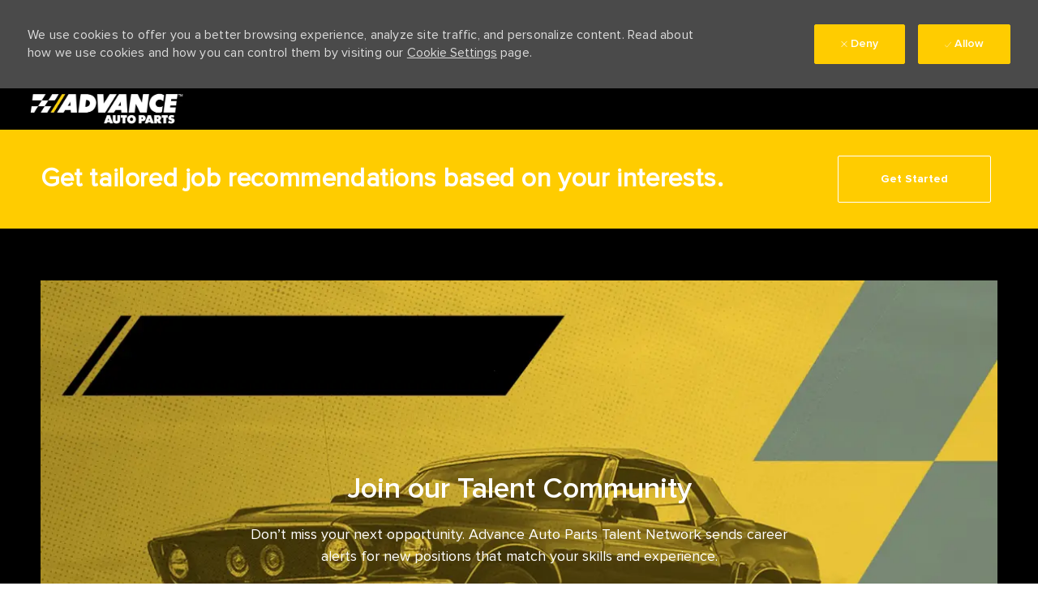

--- FILE ---
content_type: text/html; charset=UTF-8
request_url: https://jobs.advanceautoparts.com/us/en?facetcitystate=glen%20allen%2Cva&facetcategory=store%20hourly%7Cfield%20sales%40%40%40servicenullfield%20sales%40%40%40servicenullstore%20hourlynullstore%20hourlynullfield%20sales%40%40%40servicenullstore%20hourly&locationLimit=3&location=&facetemploymenttype=jtft&orderby=-company
body_size: 24742
content:
<!DOCTYPE html> 
<html lang="en" data-ph-id="ph-page-element-page15-UTJK7s" class="desktop en_us external" id="_PCM"> 
 <!--<![endif]--> 
 <head data-ph-id="ph-page-element-page15-G9aFab"><link type="text/css" rel="stylesheet" id="platform_globalStyles" href="https://cdn.phenompeople.com/CareerConnectResources/common/js/globalplatform/1761919817207_globalstyles.css"><meta name="twitter:card" content="summary_large_image" /><meta name="twitter:site" content="@Advance Auto Parts" /><meta name="twitter:creator" content="@Careers - Advance Auto Parts" /><meta name="twitter:image" content="https://assets.phenompeople.com/CareerConnectResources/prod/ADVAAPUS/images/logoandwordmark1024x512-1768575684048.png" page-seo-overriden="true" /><meta name="twitter:title" content="Careers at Advance Auto Parts | Advance Auto Parts jobs" /><meta name="twitter:description" content="home" /><meta property="og:type" content="website" /><meta property="og:image" content="https://assets.phenompeople.com/CareerConnectResources/prod/ADVAAPUS/images/logoandwordmark1200x600-1768575563826.png" page-seo-overriden="true" /><meta property="og:site_name" content="Advance Auto Parts" /><meta property="og:url" content="https://jobs.advanceautoparts.com/us/en/home" /><meta property="og:title" content="Careers at Advance Auto Parts | Advance Auto Parts jobs" /><meta property="og:description" content="home" /><meta property="og:image:width" content="200" /><meta property="og:image:height" content="200" /><meta name="robots" content="index" /><meta name="layout" content="site-layout" data-ph-id="ph-page-element-page15-Km4vqN" /><meta http-equiv="X-UA-Compatible" content="IE=edge, chrome=1" data-ph-id="ph-page-element-page15-Mcl7Rx" /> 
   
    
     
     
     <link type="image/x-icon" href="https://cdn.phenompeople.com/CareerConnectResources/ADVAAPUS/en_us/desktop/assets/images/favicon.ico?v=1744228463451" rel="icon" data-ph-id="ph-page-element-page15-3URV6k" /><link href="https://cdn.phenompeople.com/CareerConnectResources/ADVAAPUS/en_us/desktop/assets/images/152x152-apple-touch-icon.png?v=1744290831294" rel="apple-touch-icon" sizes="152x152" /><link href="https://cdn.phenompeople.com/CareerConnectResources/ADVAAPUS/en_us/desktop/assets/images/167x167-apple-touch-icon.png?v=1744290831294" rel="apple-touch-icon" sizes="167x167" /><link href="https://cdn.phenompeople.com/CareerConnectResources/ADVAAPUS/en_us/desktop/assets/images/180x180-apple-touch-icon.png?v=1744290831294" rel="apple-touch-icon" sizes="180x180" /><link href="https://cdn.phenompeople.com/CareerConnectResources/ADVAAPUS/en_us/desktop/assets/images/touch-icon-iphone.png?v=1744290831294" rel="apple-touch-icon" /><link href="https://cdn.phenompeople.com/CareerConnectResources/ADVAAPUS/en_us/desktop/assets/images/apple-touch-icon.png?v=1744290831294" rel="shortcut icon" /> 
       
        
         
          
           
           
          
         
        
       
      
     
    
   
  
  
  
  
  
  
  
  
  
  
  
  
  
  
  
  
  
  
  
  
  
  
  
  
  
  
 <script type="text/javascript">/*&lt;!--*/ var phApp = phApp || {"widgetApiEndpoint":"https://jobs.advanceautoparts.com/widgets","country":"us","deviceType":"desktop","locale":"en_us","absUrl":true,"refNum":"ADVAAPUS","cdnUrl":"https://cdn.phenompeople.com/CareerConnectResources","baseUrl":"https://jobs.advanceautoparts.com/us/en/","baseDomain":"https://jobs.advanceautoparts.com","phenomTrackURL":"jobs.advanceautoparts.com/us/en/phenomtrack.min.js","pageName":"home","siteType":"external","rootDomain":"https://jobs.advanceautoparts.com","pageId":"page15"}; phApp.ddo = {"siteConfig":{"status":"success","errorCode":null,"errorMsg":null,"data":{"settingsIdentifiersFileUrl":"https://cdn.phenompeople.com/CareerConnectResources/pcs/common/1765810488809-classesForCms.js","phwPxScrVerionUrl_old":"pcs/common/1749810627131-phw-px-hadlr.js","thirdPartyLibraries":{"internal":["heap-analytics","open-replay"]},"phBridgeEvents":["apply_click","job_preview_click"],"imEagerLoadDdoList":[{"name":"getProfileStatus","cache":false},{"name":"getRegionLocales","cache":true},{"name":"getIMConfigurations","cache":true},{"name":"getClientReferFlow","cache":true},{"name":"imVariantsConfigInfo","cache":true},{"name":"mergedProfile","cache":false},{"name":"getProfileWeightage","cache":false},{"name":"masterFrequencyV1","cache":true},{"name":"userAlertSettings","cache":true},{"name":"fitScoreSettingsIM","cache":true},{"name":"employeeSearchConfig","cache":true},{"name":"getEmployeeProfile","cache":false},{"name":"getGroupInfo","cache":true},{"name":"getAppliedJobs","cache":true},{"name":"getProfileFieldsSettings","cache":true}],"filePicker":{"dropbox":{"clientId":"1vpordy4ijn2x08","devkey":""}},"ignoreCovidWidgetPagesList":["chatbot"],"uniqueEventSubsList":["getUserProfileData"],"smoothAnchorSettings":{"ignore":true},"embedScriptVersion":"0.9.4","isUrlLowerForSeo":false,"recommendedTrackingConfig":{"category":{"storageKey":"categories","ddoKeysToStore":["category"],"maxKeysToStore":"4"},"job":{"storageKey":"jobsViewed","ddoKeysToStore":["jobSeqNo"],"maxKeysToStore":"4"},"search-results":[{"storageKey":"keywords","ddoKeysToStore":["keywords"],"maxKeysToStore":"4"},{"storageKey":"locations","ddoKeysToStore":["location","field"],"maxKeysToStore":"4"}]},"debounceTimer":350,"eagerLoadDDOsToSkipLazyCalls":["apply"],"ignoreCookiePages":["chatbot"],"trustArc":{"attr":{"id":"truste-show-consent"},"actionMethod":"truste.eu.clickListener"},"elementsToLoadByModule":{"videoAssessment":[{"tag":"link","attributes":{"href":"https://cdn.phenompeople.com/CareerConnectResources/common/video-platform/js/vs-master-theme-1744368002549.css","rel":"stylesheet","type":"text/css"}}],"automationEngine":[{"tag":"script","attributes":{"src":"https://cdn.phenompeople.com/CareerConnectResources/hvh/aeBootstrapper1.js","type":"text/javascript"},"elementId":"aeBundle"}],"onboarding":[{"tag":"link","attributes":{"href":"https://pp-cdn.phenompeople.com/CareerConnectResources/st/common/video-platform/js/onboarding-theme.css","rel":"stylesheet","type":"text/css"},"elementId":"onboardingTheme"},{"tag":"link","attributes":{"href":"https://pp-cdn.phenompeople.com/CareerConnectResources/st/common/video-platform/js/form-renderer.css","rel":"stylesheet","type":"text/css"},"elementId":"onboardingFormRenderer"}]},"globalManagedWidgetIds":["8b82bfdaafd4d8504005407db933c9a6"],"phwPxScrVerionUrl_bkp":"common/js/canvas/vendor/phw-px-hadlr-1.3.js","securiti":{"attr":{"href":"javascript:showConsentPreferencesPopup()"}},"maps":{"mapbox":{"mapboxScript":"mapbox-gl.js","superClusterJsScript":"supercluster.min.js","phpppeak":"cGsuZXlKMUlqb2ljR2hsYm05dGNHVnZjR3hsSWl3aVlTSTZJbU5xYTNkcmVEVmtaREI0WVdFemFtOWhNWHAwZVdWcWJYZ2lmUS5NcG5hMUtJcVU4R2o2empQeTRpeWd3"},"mapboxCN":{"mapboxScript":"mapbox-gl-v1.1.0.js","superClusterJsScript":"supercluster.min.js","mapboxTurf":"mapbox-turf.min-v1.js","mapboxSearch":"mapbox-gl-geocoder.min.js","mapboxDirections":"mapbox-gl-directions.js","enableDirections":true,"baseApiUrl":"https://api.mapbox.cn","phpppeak":"cGsuZXlKMUlqb2ljR2hsYm05dGNHVnZjR3hsSWl3aVlTSTZJbU5xYTNkcmVEVmtaREI0WVdFemFtOWhNWHAwZVdWcWJYZ2lmUS5TcmwyLXB3M3hEUmlseW1FakVvZWln"},"google":{"apiScript":"https://maps.googleapis.com/maps/api/js","clusterJsScript":"markerclusterer-v1.js","gmapsInfoBoxScript":"gmaps-infobox-v1.js","phpppeak":"QUl6YVN5QnFNLXJXMHItc1I5UGVyTkF2dnNtemJCZW9GdTNZY3o4"}},"otPrivacyPolicyScript":"https://cdn.phenompeople.com/CareerConnectResources/prod/pcs/common/ot-priv-pol-3.0.js","ignoreLinkedInStateParam":false,"tokenConfiguredTenants":{"refNums":["RBCAA0088"]},"fetchBlogShareSettingsFromSiteconfig":false,"pxScrVerionUrl_bkp":"common/js/vendor/ph-px-hadlr-1.15.js","phwPxScrVerionUrl_bkp_new":"pcs/common/phw-px-hadlr.js","oneTrust":{"class":["ot-sdk-show-settings"]},"videoScreeningGlobalStyles":"https://pp-cdn.phenompeople.com/CareerConnectResources/st/common/video-platform/js/ph-vs-global-styles-v1.css","cdnConfig":{"cdnDdos":["fitScoreSettings","landingPageOverview","categoryContentV2","candidateProfileConfig","categoryMasterData","jobTagSettings","getBusinessRules","getMasterCategories","categoryMasterDataV2","caasFetchRawConfig","globalSearchConfig","categoryContent","siteBranding","blogsharewidgetsettings","audiencePxWidgetConfig","jobsharewidgetsettings","npsConfig","socialConnectOptions","getRegionLocales","jobLogoConfig","supportedLanguages","getMasterLocations","locationmapsettings","pxAudJobwidgetsettings","getRegionLocales","eventsharewidgetsettings","jobwidgetsettings","fyfConfig","getPiiConsentConfig","glassdoorReviews","masterFrequencyV1","getWidgetVersions"],"globallyManagedDdos":["getWidgetVersions"],"cdnUrl":"https://content-us.phenompeople.com","pageNameLevelDdos":[],"pageIdlevelDdos":[]},"platformLevelTriggers":[{"triggerCondition":[{"operand":"AND","conditions":[{"triggerType":"site_config_based_trigger","triggerMetadata":{"configKey":["aiSummaryEnabled"]}}]}],"triggerActions":[{"actionType":"load_widget","actionMetadata":{"widgetId":"zVydrA","instanceId":"inzVydrA","placementDataByPage":{"job":{"selector":"[data-func-widget-id^=\"ph-job-details-v1-job-nav\"]","position":"before"}},"defaultPlacementData":{"selector":"[data-func-widget-id^=\"ph-job-details-v1-job-nav\"]","position":"before"}}}]}],"crawlerUserAgents":"Screaming Frog|googlebot|yahoo|bingbot|baiduspider|facebookexternalhit|twitterbot|rogerbot|linkedinbot|embedly|showyoubot|outbrain|pinterest|slackbot|vkShare|W3C_Validator|redditbot|Applebot|WhatsApp|flipboard|tumblr|bitlybot|SkypeUriPreview|nuzzel|Discordbot|Google Page Speed|Qwantify|pinterestbot|Custom|msnbot|DuckDuckBot|BingPreview|spider|MJ12bot|deepcrawl|Chrome-Lighthouse","siteSettings":{"aiSummaryEnabled":true,"locationSlider":false,"oauth":{"google":{"loginUrl":"https://accounts.google.com/o/oauth2/auth","logoutUrl":"https://www.google.com/accounts/Logout?continue=https://appengine.google.com/_ah/logout","clientId":"876228513716-npfer46h51po4nn5c1pafndsg87i2bm7.apps.googleusercontent.com","scope":"https://www.googleapis.com/auth/userinfo.profile https://www.googleapis.com/auth/userinfo.email https://www.googleapis.com/auth/user.phonenumbers.read","redirectUri":"/socialAuth/g","response_type":"code"},"facebook":{"loginUrl":"https://www.facebook.com/dialog/oauth","logoutUrl":"","clientId":"314102134023707","redirectUri":"/socialAuth/fb","scope":"email public_profile","response_type":"code"},"linkedIn":{"loginUrl":"https://www.linkedin.com/oauth/v2/authorization","logoutUrl":"https://api.linkedin.com/uas/oauth/invalidateToken","clientId":"86hrvpw043vbtc","redirectUri":"/socialAuth/li","scope":"r_liteprofile r_emailaddress","response_type":"code"}},"refineSearch":{"enabledFacets":["category","country","state","city","type","company","phLocSlider"],"facetDisplayNames":{"category":"Category","country":"Country","state":"State/Province","city":"City","type":"Hiring Type","company":"Company","phLocSlider":"Location Search"},"facetPlaceholderNames":{"category":"Category","country":"Country","state":"State/Province","city":"City","type":"Hiring Type","company":"Company","phLocSlider":"Location Search"},"defaultFacetsToOpen":["country"],"facetConfig":{"phLocSlider":{"sliderRadius":20,"aboveMaxRadius":true,"locationRangeEnd":50,"sliderDelta":1}}},"gdpr":{"cookieType":"sticky","enabled":true},"locationUnit":"miles"},"size":"10","refNum":"ADVAAPUS","siteVariant":"external","privacyDataConsentCheckBox":true,"iubenda":{"class":["iubenda-cs-preferences-link"],"attr":{"href":"javascript:_iub.cs.ui.openPreferences()"}},"isNativeEmailClientForBlog":true,"iscdnEnabled":true,"trackingConfig":{"ddoDataPath":{"jobDetail":"data.job"},"job_category_click":{"trait14":"key"},"job_category_search_click":{"trait14":"key"},"play_click":{"trait260":"videotype","videoId":"videoid"},"pause_click":{"trait260":"videotype","videoId":"videoid"},"similar_job_click":{"trait12":"jobSeqNo","related":{"ddo":[{"name":"jobDetail","data":{"trait5":"jobSeqNo","trait14":"category"}}]}},"linkedin_recommended_job_click":{"trait5":"jobSeqNo","trait14":"category"},"recently_viewed_job_click":{"trait5":"jobSeqNo","trait14":"category"},"recommended_job_click":{"trait5":"jobSeqNo","trait14":"category"},"next_click":{"trait254":"stepName","typedValue":"typedValue","selected_values":"selected_values"},"ddo_failure":{"trait254":"stepName","response":"response","ddoKey":"ddoKey"},"ddo_error":{"trait254":"stepName","error":"error","ddoKey":"ddoKey"},"skip_questions_click":{"trait254":"stepName"},"previous_click":{"trait254":"stepName"},"registration_submit":{"trait27":"email","trait15":"firstName","trait24":"phone"},"edit_profile_information":{},"resume_remove_click":{},"profile_questions_click":{},"resume_upload_click":{},"create_profile_click":{},"upload_new_file_click":{},"clear_text_click":{"trait6":"clearSearchValue"},"send_feedback_click":{"userFeedback":"userFeedback"},"submit_rating_click":{"userRating":"userRating"},"near_job_click":{"trait5":"jobSeqNo","trait14":"category"},"suggestions":{"stepName":"stepName","typed_values":"typed_values","selected_values":"selected_values"},"fyf_step_loaded":{"step":"step"},"fyf_options_closed":{},"favorite_job_click":{"trait5":"jobSeqNo","trait14":"category"},"job_added_to_jobcart":{"trait5":"jobSeqNo","trait14":"category"},"job_unfavorited":{"trait5":"jobSeqNo","trait14":"category"},"job_favorite_delete_click":{"trait5":"jobSeqNo","trait14":"category"},"type_ahead_search":{},"similar_job_see_more_click":{},"linkedin_login_click":{},"linkedin_logout_click":{},"view_all_glassdoor_reviews_click":{},"homepage_category_click":{"trait14":"key"},"category_click":{"trait14":"key"},"job_click":{"trait5":"jobSeqNo","trait14":"category"},"previous_job_click":{"trait5":"jobSeqNo"},"next_job_click":{"trait5":"jobSeqNo"},"linkedin_recommended_category_click":{"trait14":"category"},"back_to_search_results_click":{},"share_event":{"trait269":"eventScheduleId","trait213":"provider"},"blog_click":{"trait283":"url"},"blog_category_click":{"trait14":"categoryName"},"next_blog_click":{"trait283":"url"},"previous_blog_click":{"trait283":"url"},"blog_details_view":{"trait283":"blog"},"navigate_to_tweet_click":{"tweetUrl":"tweetUrl"},"fit_level_loaded":{"jobsFitLevel":"jobsFitLevel","totalJobs":"totalJobs","availableFitLevelCount":"availableFitLevelCount"},"smart_tags_loaded":{"smartJobTags":"smartJobTags","totalJobs":"totalJobs","availableJobTagCount":"availableJobTagCount"},"edit_role_click":{"trait13":"trait13"},"select_role_click":{"trait13":"trait13","trait260":"trait260"},"save_employee_info_click":{"trait62":"trait62"},"update_employee_info_click":{"trait62":"trait62"},"signIn_click":{"trait260":"trait260","userId":"userName"},"signUp_click":{"trait260":"trait260","userId":"userName"},"reset_password_click":{"trait260":"trait260","userId":"userName"},"create_password_click":{"trait260":"trait260","type":"type"},"app_download_click":{"trait260":"appName","videoScreenId":"videoScreenId","videoScreenInterviewId":"videoScreenInterviewId"},"user_decline_click":{"trait5":"videoScreenId","trait14":"category","videoScreenId":"videoScreenId","videoScreenInterviewId":"videoScreenInterviewId"},"user_accept_click":{"trait5":"videoScreenId","trait14":"category","trait261":"userId","videoScreenId":"videoScreenId","videoScreenInterviewId":"videoScreenInterviewId"},"start_process_click":{"trait5":"videoScreenId","trait14":"category","trait261":"userId","videoScreenId":"videoScreenId","videoScreenInterviewId":"videoScreenInterviewId"},"accept_practice_click":{"trait261":"userId","videoScreenId":"videoScreenId","videoScreenInterviewId":"videoScreenInterviewId"},"reject_practice_click":{"trait261":"userId","videoScreenId":"videoScreenId","videoScreenInterviewId":"videoScreenInterviewId"},"answer_record_click":{"trait5":"videoScreenId","trait14":"category","trait261":"userId","videoScreenId":"videoScreenId","videoScreenInterviewId":"videoScreenInterviewId","videoScreenQuestionId":"videoScreenQuestionId"},"answer_submit_click":{"trait5":"videoScreenId","trait14":"category","trait261":"userId","videoScreenId":"videoScreenId","videoScreenInterviewId":"videoScreenInterviewId"},"answer_retake_click":{"trait5":"videoScreenId","trait14":"category","trait261":"userId","videoScreenId":"videoScreenId","videoScreenInterviewId":"videoScreenInterviewId","videoScreenQuestionId":"videoScreenQuestionId"},"answer_continue_click":{"trait5":"videoScreenId","trait14":"category","trait261":"userId","videoScreenId":"videoScreenId","videoScreenInterviewId":"videoScreenInterviewId","videoScreenQuestionId":"videoScreenQuestionId"},"answer_review_click":{"trait5":"videoScreenId","trait14":"category","trait261":"userId","videoScreenId":"videoScreenId","videoScreenInterviewId":"videoScreenInterviewId","videoScreenQuestionId":"videoScreenQuestionId"},"submit_application_click":{"trait5":"videoScreenId","trait14":"category","trait261":"userId","videoScreenId":"videoScreenId","videoScreenInterviewId":"videoScreenInterviewId"},"export_videos_click":{"trait5":"videoScreenId","trait14":"category","trait261":"userId","videoScreenId":"videoScreenId","videoScreenInterviewId":"videoScreenInterviewId"},"restart_application_click":{"trait5":"videoScreenId","trait14":"category","trait261":"userId","videoScreenId":"videoScreenId","videoScreenInterviewId":"videoScreenInterviewId"},"start_now_click":{"trait5":"videoScreenId","trait14":"category","trait261":"userId","videoScreenId":"videoScreenId","videoScreenInterviewId":"videoScreenInterviewId"},"continue_process_click":{"trait5":"videoScreenId","trait14":"category","trait261":"userId","videoScreenId":"videoScreenId","videoScreenInterviewId":"videoScreenInterviewId"},"contact_recruiter_click":{"trait261":"userId","videoScreenId":"videoScreenId","videoScreenInterviewId":"videoScreenInterviewId"},"agree_click":{"videoScreenId":"videoScreenId","videoScreenInterviewId":"videoScreenInterviewId"},"submit_feedback_click":{"rating":"rating","feedback":"feedback","videoScreenId":"videoScreenId","videoScreenInterviewId":"videoScreenInterviewId"},"video-upload-error":{"url":"url","status":"status","questionId":"questionId","response":"response"},"apply_thank_you_loaded":{"hvhConfig":"hvhConfig"},"hvh_asset_initiated":{"thankYouUri":"thankYouUri"},"hvh_asset_res":{"res":"res"}},"lqipImage":"https://assets.phenompeople.com/CareerConnectResources/common/assets/images/gray.png","navItems":{"showExternalEvents":false,"candidateHome":false,"cdnCaasContentUrl":"https://content-us.phenompeople.com/api/content-delivery/caasContentV1","eventsEnabled":false,"audPxConfig":{"newVersion":"4.0","oldVersion":"2.0"},"blogsEnabled":true,"navMenuItems":["blogs"],"cdnCaasContentEnabled":true,"showExternalBlogs":true,"navMenuItemsData":{"blogs":{"url":"https://jobs.advanceautoparts.com/us/en/blog"},"events":{"url":"https://jobs.advanceautoparts.com/us/en/events"}}},"imageLoadType":{"desktop":"progressive","mobile":"lazy"},"resumableUploadConfig":{"chunkSize":"1","simultaneousUploads":"1","allowedVideoFormats":["mp4","m4p","m4v","mov","qt","avi","wmv","webm","mpg","mpeg"]},"locale":"en_us","siteLevelWidgetBindables":{"97e696f90c1e5c417da8b4484b49c7b0":{"locationSearch":true},"ad204a0c40fc1a98d614669f1bc50ab3":{"locationSearch":true}},"phwPxScrVerionUrl":"https://cdn.phenompeople.com/CareerConnectResources/pcs/common/phw-px-hadlr-1759419021369.js","vendorScripts":{"jquery":"jquery-3.6.1.min.js","jqueryMigrate":"jquery-migrate.min-1.1.js","plyrScript":"plyr-3.7.8.js","plyrStyle":"plyr-3.7.8_1.css","videojs-wavesurfer":"videojs-wavesurfer_3.9.0.js","wavesurfer":"wavesurfer_6.6.4.min.js","wavesurfer-microphone":"wavesurfer.microphone.min_6.6.4.js","mediaInfo":"mediainfo_0.1.9.min.js"},"globalSearchFeature":{"mobileSearch":false,"locationSize":5},"phwPxScrVerionUrl_1":"prod/pcs/common/phw-px-hadlr-1728036837721.js","widgetScriptsConfig":{"cdnBaseUrl":"https://pp-cdn.phenompeople.com","widgetScriptPath":"CareerConnectResources/pp/agWidgets"},"ally":{"layerEnabled":true,"cdnUrl":"/common/js/ally/ph-ally-v1.1.js","allyScript":"/common/js/ally/ph-ally-layer-v1.19.js","allySkipToContent":{"isEnabled":true,"selectors":"#skip-content, #ph-skip-content, #skipToMainContent, .ae-skipto-main"},"reorderCookie":true,"userAgent":"AudioEye"},"pxScrVerionUrl":"https://cdn.phenompeople.com/CareerConnectResources/pcs/common/1755880496065-ph-px-hadlr-1.0.js","videoAssessmentPagesList":["video-assessment-landing-page","video-assessment-recording","video-assessment-thankyou","interview-landing-page","interview-recording","interview-thankyou","video assessment landing page","video assessment recording","video assessment thankyou","interview landing page","interview recording","interview thankyou","screening-welcome","screening-answering","screening-thankyou"],"oauth":{"google-signin":{"loginUrl":"https://accounts.google.com/o/oauth2/auth","logoutUrl":"https://www.google.com/accounts/Logout?continue=https://appengine.google.com/_ah/logout","clientId":"876228513716-npfer46h51po4nn5c1pafndsg87i2bm7.apps.googleusercontent.com","scope":"https://www.googleapis.com/auth/userinfo.profile https://www.googleapis.com/auth/userinfo.email https://www.googleapis.com/auth/user.phonenumbers.read","redirectUri":"/iauth/g","response_type":"code"},"google":{"loginUrl":"https://accounts.google.com/o/oauth2/auth","logoutUrl":"https://www.google.com/accounts/Logout?continue=https://appengine.google.com/_ah/logout","clientId":"876228513716-npfer46h51po4nn5c1pafndsg87i2bm7.apps.googleusercontent.com","scope":"https://www.googleapis.com/auth/userinfo.profile https://www.googleapis.com/auth/userinfo.email https://www.googleapis.com/auth/user.phonenumbers.read","redirectUri":"/socialAuth/g","response_type":"code"},"linkedIn":{"loginUrl":"https://www.linkedin.com/oauth/v2/authorization","logoutUrl":"https://api.linkedin.com/uas/oauth/invalidateToken","clientId":"86hrvpw043vbtc","redirectUri":"/socialAuth/li","scope":"r_liteprofile r_emailaddress","response_type":"code"},"facebook":{"loginUrl":"https://www.facebook.com/dialog/oauth","logoutUrl":"","clientId":"314102134023707","redirectUri":"/socialAuth/fb","scope":"email public_profile","response_type":"code"},"microsoft":{"redirectUri":"/socialAuth/ml","clientId":"00000000481ED61F","loginUrl":"https://login.live.com/oauth20_authorize.srf","logoutUrl":"","scope":"wl.basic wl.emails wl.phone_numbers wl.offline_access","response_type":"code"},"indeed":{"clientId":"bd63e9975aacf4577c4662fcb002494dcb83887f82d51453405f60b29c77609a","clientId_old":"aac24a533470fc601a77b3acacc0213bba395c28436fa790aa60b430034d8c9e"},"xing":{"clientId":"c3bdfb74291c0e358e89"},"googleCalendar":{"loginUrl":"https://accounts.google.com/o/oauth2/auth","logoutUrl":"https://www.google.com/accounts/Logout?continue=https://appengine.google.com/_ah/logout","clientId":"524797450714-f9jgoc2ihgsm5ph0k5sjta2tm1ss1pa6.apps.googleusercontent.com","scope":"https://www.googleapis.com/auth/calendar https://www.googleapis.com/auth/calendar.readonly https://www.googleapis.com/auth/userinfo.profile","redirectUri":"https://phenompeople-qa.phenompro.com/socialAuth/gc","response_type":"code"},"microsoftCalendar":{"loginUrl":"https://login.live.com/oauth20_authorize.srf","logoutUrl":"","clientId":"c24bea8a-2aca-41a6-9305-8ee60a9e1290","tenantId":"a32f1d99-f339-4672-9555-706f77b3a130","redirectUri":"/socialAuth/ml","redirectUrl":"https://phenompeople-qa.phenompro.com/socialAuth/mc","scope":"User.Read offline_access Calendars.Read.Shared Calendars.ReadWrite MailboxSettings.Read","response_type":"code"}},"phpppecak":{"clientId":"aPuJFtcvVzuUHrqeLmPL36170","userZone":true,"phpppeat":"YXBpMTUxNDQ4Mjg4NEh5bEROOHRxYTZtZ1F4V0NwbmpvMzYxNzA="},"pageNameMap":{"404":"404_page_view","home":"home_page_view","category":"job_category_page_view","job":"job_details_view","search-results":"search_result_page_view","apply":"apply_page_view","glassdoorReviews":"glassdoor_reviews_page_view","jobcart":"favorites_page_view","jointalentcommunity":"jtc_page_view","featuredOpportunities":"job_category_page_view","businessUnit":"job_category_page_view","event":"event_details_view","events":"event_results_page_view","saved-jobs":"favorites_page_view","blogarticle":"blog_details_page","video-assessment-landing-page":"video_assessment_landing_page_view","video-assessment-recording":"video_assessment_recording_page_view","video-assessment-thankyou":"video_assessment_thankyou_page_view","interview-landing-page":"interview_landing_page_view","interview-recording":"interview_recording_page_view","interview-thankyou":"interview_thankyou_page_view","screening-welcome":"screening_welcome_page_view","screening-answering":"screening_answering_page_view","screening-outro":"screening_thankyou_page_view"},"blogsharewidgetsettings":{"options":[{"name":"whatsapp","order":0,"baseUrl":"https://api.whatsapp.com/send?&text=","eventName":"Share_whatsapp","settings":{"icon":"icon-whatsapp-1","iconBrandColor":"","popUpParams":"resizable,scrollbars,status,height=500,width=500","params":{},"label":false},"isSelected":true},{"name":"linkedin","order":1,"baseUrl":"https://www.linkedin.com/shareArticle?mini=true&url=","eventName":"share_blog","settings":{"icon":"icon-linkedin-2","iconBrandColor":"","popUpParams":"resizable,scrollbars,status,height=500,width=500","params":{"title":"shareInfoText"},"label":false},"isSelected":true},{"name":"facebook","order":3,"baseUrl":"https://facebook.com/sharer.php?u=","eventName":"share_blog","settings":{"icon":"icon-facebook","iconBrandColor":"","popUpParams":"resizable,scrollbars,status,height=500,width=500","params":{"t":"shareInfoText"},"label":false},"isSelected":true},{"name":"twitter","order":0,"baseUrl":"https://twitter.com/share?url=","eventName":"share_blog","settings":{"icon":"icon-twitter","iconBrandColor":"","popUpParams":"resizable,scrollbars,status,height=500,width=500","params":{"text":"shareInfoText"},"label":false},"isSelected":true},{"name":"email","order":6,"baseUrl":"","eventName":"share_blog","settings":{"icon":"icon-email-2","iconBrandColor":"","popUpParams":"resizable,scrollbars,status,height=500,width=500","params":{},"label":false},"isSelected":true}],"brandStyle":true,"widgetStyle":"style3","isInline":true,"size":"16","spacing":"21","color":"#fff","backgroundColor":"#ggg","height":"34","width":"34","line-height":"30","lineHeight":"30","borderWidth":"1","borderStyle":"solid","borderColor":"transparent","borderRadius":"100","locale":"en_us","siteVariant":"external"},"botEnabled":false,"onboardingPagesList":["onboarding-tasks","onboarding-home","Onboarding-Tasks","Onboarding-Home"],"kalturaConfig":{"partnerId":"2716851","playerId":"45245971"},"pxScrVerionUrl_backup":"https://cdn.phenompeople.com/CareerConnectResources/pcs/common/1744722002080-ph-px-hadlr.js","mapBoxGlScript":"mapbox-gl-v1.1.0.js","urlMap":{"home":"home","category":"c/:category","job":"job/:jobId/:title","service":"service/:jobId/:title","jobcart":"jobcart","search-results":"search-results","glassdoor-reviews":"glassdoor-reviews","event":"event/:eventScheduleId/:title","events":"events","talentcommunity":"talentcommunity","talentcommunityupdate":"talentcommunityupdate","blogarticle":"blogarticle/:url","jobalert":"jobalert","employee-profile":"employeeprofile","editprofile":"editprofile","businessUnit":":url","featuredOpportunities":":url","di_about":"di/about/:groupId","di_details":"di/details/:groupId","di_events":"di/events/:groupId","di_groups":"di/groups","di_highlights":"di/highlights/:groupId","di_jobs":"di/jobs/:groupId","di_members":"di/members/:groupId","referrals_candidate":"referrals/candidate","referrals_referredcandidates":"referrals/referredcandidates","referrals_friendsinterests":"referrals/friendsinterests","referrals_home":"referrals/home","referrals_candidatesuniversity":"referrals/candidatescompany","employees_home":"employees/home","lms_courses":"lms/courses","lms_savedcourses":"lms/savedcourses","gigs_details":"gigs/details/:gigId","gigs_searchresults":"gigs/searchresults","nla_home":"nla/home","nla_search":"nla/search","gigs_manage":"gigs/manage","gigs_applications":"gigs/applications","gigs_applicants":"gigs/applicants/:gigId","events_event":"events/event/:eventScheduleId/:title","events_home":"events/home","my-profile":"myprofile","cp_createpath":"cp/createpath","cp_home":"cp/home","cp_explore":"cp/explore","mentoring_relationship":"mentoring/relationship/:mentorshipId","mentoring_mentees":"mentoring/mentees","mentoring_mentors":"mentoring/mentors","mentoring_searchresults":"mentoring/searchresults","settings":"settings","story":"story/:contentId/:title","video-assessment-landing-page":"video-assessment-landing-page","video-assessment-recording":"video-assessment-recording","video-assessment-thankyou":"video-assessment-thankyou","forwardApply":"hvhapply","interview-landing-page":"interview-landing-page","interview-recording":"interview-recording","interview-thankyou":"interview-thankyou","roles_details":"roles/details/:jobCode/:jobTitle","roles_search-results":"roles/searchresults","screening-welcome":"screening-welcome","screening-answering":"screening-answering","screening-thankyou":"screening-thankyou","pmr_review":"pmr/review/:formId","alumni_my-profile":"alumni/myprofile"},"categoryUrlMap":{"ADVAAPUS_Distribution_Centers":"c/distribution-centers-jobs","ADVAAPUS_IT":"c/it-jobs","ADVAAPUS_Corporate":"c/corporate-jobs","ADVAAPUS_Field_Sales_and_Service":"c/field-sales-and-service-jobs","ADVAAPUS_Real_Estate":"c/real-estate-jobs","ADVAAPUS_Supply_Chain_Logistics":"c/supply-chain-logistics-jobs","ADVAAPUS_Marketing":"c/marketing-jobs","ADVAAPUS_Retail_Operations":"c/retail-operations-jobs","ADVAAPUS_Human_Resources":"c/human-resources-jobs","ADVAAPUS_Supply_Chain_and_Logistics":"c/supply-chain-and-logistics-jobs","ADVAAPUS_Other":"c/other-jobs","ADVAAPUS_Legal":"c/legal-jobs","ADVAAPUS_Admin_and_Facilities":"c/admin-and-facilities-jobs","ADVAAPUS_Merchandising":"c/merchandising-jobs","ADVAAPUS_Finance":"c/finance-jobs","ADVAAPUS_Admin_Facilities":"c/admin-facilities-jobs"},"isNativeEmailClient":true,"captchaConfig":{"useCaptcha":false,"siteKey":"6LcV6MIUAAAAAN99to_j66BSDkGwjWcsjh2iTj1W","scriptSrc":"https://www.google.com/recaptcha/api.js?render=explicit&hl={{locale}}","divId":"ph-custom-captcha"},"automationEnginePagesList":["hvh-apply2","hvh apply","hvh apply2","hvhapply","hvh-apply","Hvh apply2","schedule-slot","onboarding","Onboarding","onboarding-tasks","onboarding-home","Onboarding-Tasks","Onboarding-Home"]},"reqData":null},"categories":{"status":200,"hits":0,"totalHits":15711,"data":{"category":[{"internalId":"ADVAAPUS_Field_Sales_and_Service","total_count":15558,"new_count":0,"display_name":"Field-Sales-and-Service","category":"Field Sales and Service","key":"Field Sales and Service"},{"internalId":"ADVAAPUS_Distribution_Centers","total_count":68,"new_count":0,"display_name":"Distribution-Centers","category":"Distribution Centers","key":"Distribution Centers"},{"internalId":"ADVAAPUS_IT","total_count":22,"new_count":0,"display_name":"IT","category":"IT","key":"IT"},{"internalId":"ADVAAPUS_Merchandising","total_count":19,"new_count":0,"display_name":"Merchandising","category":"Merchandising","key":"Merchandising"},{"internalId":"ADVAAPUS_Finance","total_count":13,"new_count":0,"display_name":"Finance","category":"Finance","key":"Finance"},{"internalId":"ADVAAPUS_Retail_Operations","total_count":10,"new_count":0,"display_name":"Retail-Operations","category":"Retail Operations","key":"Retail Operations"},{"internalId":"ADVAAPUS_Human_Resources","total_count":7,"new_count":0,"display_name":"Human-Resources","category":"Human Resources","key":"Human Resources"},{"internalId":"ADVAAPUS_Legal","total_count":5,"new_count":0,"display_name":"Legal","category":"Legal","key":"Legal"},{"internalId":"ADVAAPUS_Marketing","total_count":3,"new_count":0,"display_name":"Marketing","category":"Marketing","key":"Marketing"},{"internalId":"ADVAAPUS_Real_Estate","total_count":3,"new_count":0,"display_name":"Real-Estate","category":"Real Estate","key":"Real Estate"},{"internalId":"ADVAAPUS_Supply_Chain_and_Logistics","total_count":2,"new_count":0,"display_name":"Supply-Chain-and-Logistics","category":"Supply Chain and Logistics","key":"Supply Chain and Logistics"},{"internalId":"ADVAAPUS_Admin_and_Facilities","total_count":1,"new_count":0,"display_name":"Admin-and-Facilities","category":"Admin and Facilities","key":"Admin and Facilities"}]},"eid":"69709fd8f62a6e05133095d1"},"jobwidgetsettings":{"status":"success","errorCode":null,"errorMsg":null,"data":{"fields":[{"name":"title","display_name":"Title","settings":{"label":false,"icon":"","displayType":""},"checked":true},{"name":"location","display_name":"Location","settings":{"label":false,"icon":"icon-map-pin","displayType":"modal"},"checked":true},{"name":"category","display_name":"Category","settings":{"label":false,"icon":"icon-category-1","displayType":""},"checked":true},{"name":"type","display_name":"Type","settings":{"label":false,"icon":"icon-job-type","displayType":""},"checked":true},{"name":"jobId","display_name":"JobId","settings":{"label":false,"icon":"icon-flag"},"checked":true},{"name":"company","display_name":"Company","settings":{"label":false,"icon":"icon-category-1"},"checked":true},{"name":"descriptionTeaser","display_name":"DescriptionTeaser","settings":{"label":false,"icon":""},"checked":true}],"widgets":{"ph-recently-viewed-jobs-v2":{"fields":[{"name":"location","display_name":"Location","settings":{"label":false,"icon":"icon-map-pin","displayType":"modal"},"checked":true},{"name":"category","display_name":"Category","settings":{"label":false,"icon":"icon-category-1","displayType":""},"checked":true},{"name":"jobId","display_name":"JobId","settings":{"label":false,"icon":"icon-category-1","displayType":""},"checked":true},{"name":"type","display_name":"Type","settings":{"label":false,"icon":"icon-category-1"},"checked":true},{"name":"company","display_name":"Company","settings":{"label":false,"icon":"icon-category-1"},"checked":true},{"name":"descriptionTeaser","display_name":"DescriptionTeaser","settings":{"label":false,"icon":""},"checked":true}]},"ph-similar-jobs-v2":{"fields":[{"name":"title","display_name":"Title","settings":{"label":false,"icon":"","displayType":""},"checked":true},{"name":"location","display_name":"Location","settings":{"label":false,"icon":"icon-map-pin","displayType":""},"checked":true},{"name":"category","display_name":"Category","settings":{"label":false,"icon":"icon-category-1"},"checked":true},{"name":"type","display_name":"Type","settings":{"label":false,"icon":"icon-job-type"},"checked":true},{"name":"jobId","display_name":"JobId","settings":{"label":false,"icon":"icon-flag"},"checked":true},{"name":"company","display_name":"Company","settings":{"label":false,"icon":"icon-category-1"},"checked":true},{"name":"descriptionTeaser","display_name":"DescriptionTeaser","settings":{"label":false,"icon":""},"checked":true}]},"ph-job-cart-v3":{"fields":[{"name":"title","display_name":"Title","settings":{"label":false,"icon":""},"checked":true},{"name":"location","display_name":"Location","settings":{"label":false,"icon":"icon-map-pin","displayType":"modal"},"checked":true},{"name":"category","display_name":"Category","settings":{"label":false,"icon":"icon-category-1","displayType":""},"checked":true},{"name":"type","display_name":"Type","settings":{"label":false,"icon":"icon-category-1"},"checked":true},{"name":"jobId","display_name":"JobId","settings":{"label":false,"icon":"icon-category-1"},"checked":true},{"name":"company","display_name":"Company","settings":{"label":false,"icon":"icon-category-1"},"checked":true},{"name":"descriptionTeaser","display_name":"DescriptionTeaser","settings":{"label":false,"icon":""},"checked":true}]},"ph-job-details-v1":{"fields":[{"name":"address","display_name":"Address","settings":{"label":false,"icon":"icon-map-pin"},"checked":true},{"name":"location","display_name":"Location","settings":{"label":false,"icon":"icon-map-pin","displayType":"modal"},"checked":true},{"name":"category","display_name":"Category","settings":{"label":false,"icon":"icon-category-1"},"checked":true},{"name":"type","display_name":"Type","settings":{"label":false,"icon":"icon-job-type"},"checked":true},{"name":"jobId","display_name":"JobId","settings":{"label":false,"icon":"icon-flag"},"checked":true},{"name":"company","display_name":"Company","settings":{"label":false,"icon":"icon-category-1"},"checked":true}]},"ph-search-results-v2":{"fields":[{"name":"title","display_name":"Title","settings":{"label":false,"icon":""},"checked":true},{"name":"address","display_name":"Address","settings":{"label":false,"icon":"icon-map-pin"},"checked":true},{"name":"location","display_name":"Location","settings":{"label":false,"icon":"icon-map-pin","displayType":"modal"},"checked":true},{"name":"category","display_name":"Category","settings":{"label":false,"icon":"icon-category-1"},"checked":true},{"name":"type","display_name":"Type","settings":{"label":false,"icon":"icon-job-type"},"checked":true},{"name":"jobId","display_name":"JobId","settings":{"label":false,"icon":"icon-flag"},"checked":true},{"name":"company","display_name":"Company","settings":{"label":false,"icon":"icon-category-1"},"checked":true},{"name":"descriptionTeaser","display_name":"DescriptionTeaser","settings":{"label":false,"icon":""},"checked":true}],"actions":[{"name":"addToCart","display_name":"Save Job","settings":{"label":false,"icon":"icon-star-empty","activeicon":"icon-star"},"checked":true}]},"ph-recently-viewed-jobs-v3":{"fields":[{"name":"location","display_name":"Location","settings":{"label":false,"icon":"icon-map-pin","displayType":"modal"},"checked":true},{"name":"category","display_name":"Category","settings":{"label":false,"icon":"icon-category-1"},"checked":true},{"name":"type","display_name":"Type","settings":{"label":false,"icon":"icon-job-type"},"checked":true},{"name":"jobId","display_name":"JobId","settings":{"label":false,"icon":"icon-flag"},"checked":true},{"name":"company","display_name":"Company","settings":{"label":false,"icon":"icon-category-1"},"checked":true},{"name":"descriptionTeaser","display_name":"DescriptionTeaser","settings":{"label":false,"icon":""},"checked":true}]},"ph-recom-jobs-browsing-history-v3":{"fields":[{"name":"location","display_name":"Location","settings":{"label":false,"icon":"icon-map-pin","displayType":"modal"},"checked":true},{"name":"category","display_name":"Category","settings":{"label":false,"icon":"icon-category-1"},"checked":true},{"name":"type","display_name":"Type","settings":{"label":false,"icon":"icon-job-type"},"checked":true},{"name":"jobId","display_name":"JobId","settings":{"label":false,"icon":"icon-flag"},"checked":true},{"name":"company","display_name":"Company","settings":{"label":false,"icon":"icon-category-1"},"checked":true},{"name":"descriptionTeaser","display_name":"DescriptionTeaser","settings":{"label":false,"icon":""},"checked":true}]},"ph-profile-recommendations-v2":{"fields":[{"name":"location","display_name":"Location","settings":{"label":false,"icon":"icon-map-pin","displayType":"modal"},"checked":true},{"name":"category","display_name":"Category","settings":{"label":false,"icon":"icon-category-1"},"checked":true},{"name":"type","display_name":"Type","settings":{"label":false,"icon":"icon-job-type"},"checked":true},{"name":"jobId","display_name":"JobId","settings":{"label":false,"icon":"icon-flag"},"checked":true},{"name":"company","display_name":"Company","settings":{"label":false,"icon":"icon-category-1"},"checked":true},{"name":"descriptionTeaser","display_name":"DescriptionTeaser","settings":{"label":false,"icon":""},"checked":true}]},"pcs-similar-jobs-v1":{"fields":[{"name":"location","display_name":"Location","settings":{"label":false,"icon":"icon-map-pin","displayType":"modal"},"checked":true},{"name":"category","display_name":"Category","settings":{"label":false,"icon":"icon-category-1","displayType":""},"checked":true},{"name":"type","display_name":"Type","settings":{"label":false,"icon":"icon-job-type"},"checked":true},{"name":"jobId","display_name":"JobId","settings":{"label":false,"icon":"icon-flag"},"checked":true},{"name":"company","display_name":"Company","settings":{"label":false,"icon":"icon-category-1"},"checked":true},{"name":"descriptionTeaser","display_name":"DescriptionTeaser","settings":{"label":false,"icon":""},"checked":true},{"name":"address","display_name":"Address","settings":{"label":false,"icon":""},"checked":true}]},"ph-recom-jobs-browsing-history-v2":{"fields":[{"name":"location","display_name":"Location","settings":{"label":false,"icon":"icon-map-pin","displayType":"modal"},"checked":true},{"name":"category","display_name":"Category","settings":{"label":false,"icon":"icon-category-1","displayType":""},"checked":true},{"name":"type","display_name":"Type","settings":{"label":false,"icon":"icon-job-type"},"checked":true},{"name":"jobId","display_name":"JobId","settings":{"label":false,"icon":"icon-category-1"},"checked":true},{"name":"company","display_name":"Company","settings":{"label":false,"icon":"icon-category-1"},"checked":true},{"name":"descriptionTeaser","display_name":"DescriptionTeaser","settings":{"label":false,"icon":""},"checked":true}]},"pcs-profile-recommendations-v1":{"fields":[{"name":"location","display_name":"Location","settings":{"label":false,"icon":"icon-map-pin","displayType":"modal"},"checked":true},{"name":"category","display_name":"Category","settings":{"label":false,"icon":"icon-category-1","displayType":""},"checked":true},{"name":"type","display_name":"Type","settings":{"label":false,"icon":"icon-category-1"},"checked":true},{"name":"jobId","display_name":"JobId","settings":{"label":false,"icon":"icon-category-1"},"checked":true},{"name":"company","display_name":"Company","settings":{"label":false,"icon":"icon-category-1"},"checked":true},{"name":"descriptionTeaser","display_name":"DescriptionTeaser","settings":{"label":false,"icon":""},"checked":true}]},"pcs-recommendations-based-on-job-cart-v1":{"fields":[{"name":"location","display_name":"Location","settings":{"label":false,"icon":"icon-map-pin","displayType":"modal"},"checked":true},{"name":"category","display_name":"Category","settings":{"label":false,"icon":"icon-category-1","displayType":""},"checked":true},{"name":"type","display_name":"Type","settings":{"label":false,"icon":"icon-job-type"},"checked":true},{"name":"jobId","display_name":"JobId","settings":{"label":false,"icon":"icon-flag"},"checked":true},{"name":"company","display_name":"Company","settings":{"label":false,"icon":"icon-category-1"},"checked":true},{"name":"descriptionTeaser","display_name":"DescriptionTeaser","settings":{"label":false,"icon":""},"checked":true}]},"pcs-recom-jobs-browsing-history-v1":{"fields":[{"name":"location","display_name":"Location","settings":{"label":false,"icon":"icon-map-pin","displayType":"modal"},"checked":true},{"name":"category","display_name":"Category","settings":{"label":false,"icon":"icon-category-1","displayType":""},"checked":true},{"name":"jobId","display_name":"JobId","settings":{"label":false,"icon":"icon-flag"},"checked":true},{"name":"type","display_name":"Type","settings":{"label":false,"icon":"icon-job-type"},"checked":true},{"name":"company","display_name":"Company","settings":{"label":false,"icon":"icon-category-1"},"checked":true},{"name":"descriptionTeaser","display_name":"DescriptionTeaser","settings":{"label":false,"icon":""},"checked":true}]},"phw-profile-recommendations":{"fields":[{"name":"location","display_name":"Location","settings":{"label":false,"icon":"phw-cns-icon-location","displayType":"modal"},"checked":true},{"name":"category","display_name":"Category","settings":{"label":false,"icon":"phw-cns-icon-briefcase","displayType":"modal"},"checked":true},{"name":"type","display_name":"Type","settings":{"label":false,"icon":"phw-cns-icon-va-recorder-time"},"checked":true},{"name":"jobId","display_name":"JobId","settings":{"label":false,"icon":"phw-cns-icon-education"},"checked":true},{"name":"company","display_name":"Company","settings":{"label":false,"icon":"phw-cns-icon-folder"},"checked":true},{"name":"descriptionTeaser","display_name":"DescriptionTeaser","settings":{"label":false,"icon":""},"checked":true}],"actions":[{"name":"applyNow","display_name":"Apply Now","settings":{"label":true,"icon":""},"svg":"apply-now"},{"name":"addToCart","display_name":"Save Job","settings":{"label":false,"icon":"phw-cns-icon-star","activeicon":"phw-cns-icon-star-fill-1"},"svg":"save-job"}]},"phw-recently-viewed-jobs":{"fields":[{"name":"location","display_name":"Location","settings":{"label":false,"icon":"phw-cns-icon-location","displayType":"modal"},"checked":true},{"name":"category","display_name":"Category","settings":{"label":false,"icon":"phw-cns-icon-briefcase","displayType":"modal"},"checked":true},{"name":"type","display_name":"Type","settings":{"label":false,"icon":"phw-cns-icon-va-recorder-time"},"checked":true},{"name":"jobId","display_name":"JobId","settings":{"label":false,"icon":"phw-cns-icon-education"},"checked":true},{"name":"company","display_name":"Company","settings":{"label":false,"icon":"phw-cns-icon-folder"},"checked":true},{"name":"descriptionTeaser","display_name":"DescriptionTeaser","settings":{"label":false,"icon":""},"checked":true}],"actions":[{"name":"applyNow","display_name":"Apply Now","settings":{"label":true,"icon":""},"svg":"apply-now"},{"name":"addToCart","display_name":"Save Job","settings":{"label":false,"icon":"phw-cns-icon-star","activeicon":"phw-cns-icon-star-fill-1"},"svg":"save-job"}]},"phw-recently-added-jobs":{"fields":[{"name":"location","display_name":"Location","settings":{"label":false,"icon":"phw-cns-icon-location","displayType":"modal"},"checked":true},{"name":"category","display_name":"Category","settings":{"label":false,"icon":"phw-cns-icon-briefcase","displayType":"modal"},"checked":true},{"name":"type","display_name":"Type","settings":{"label":false,"icon":"phw-cns-icon-va-recorder-time"},"checked":true},{"name":"jobId","display_name":"JobId","settings":{"label":false,"icon":"phw-cns-icon-education"},"checked":true},{"name":"company","display_name":"Company","settings":{"label":false,"icon":"phw-cns-icon-folder"},"checked":true},{"name":"descriptionTeaser","display_name":"DescriptionTeaser","settings":{"label":false,"icon":""},"checked":true}],"actions":[{"name":"applyNow","display_name":"Apply Now","settings":{"label":true,"icon":""},"svg":"apply-now"},{"name":"addToCart","display_name":"Save Job","settings":{"label":false,"icon":"phw-cns-icon-star","activeicon":"phw-cns-icon-star-fill-1"},"svg":"save-job"}]},"phw-jobs-you-might-not-thought-of":{"fields":[{"name":"location","display_name":"Location","settings":{"label":false,"icon":"phw-cns-icon-location","displayType":"modal"},"checked":true},{"name":"category","display_name":"Category","settings":{"label":false,"icon":"phw-cns-icon-briefcase","displayType":"modal"},"checked":true},{"name":"type","display_name":"Type","settings":{"label":false,"icon":"phw-cns-icon-va-recorder-time"},"checked":true},{"name":"jobId","display_name":"JobId","settings":{"label":false,"icon":"phw-cns-icon-education"},"checked":true},{"name":"company","display_name":"Company","settings":{"label":false,"icon":"phw-cns-icon-folder"},"checked":true},{"name":"descriptionTeaser","display_name":"DescriptionTeaser","settings":{"label":false,"icon":""},"checked":true}],"actions":[{"name":"applyNow","display_name":"Apply Now","settings":{"label":true,"icon":""},"svg":"apply-now"},{"name":"addToCart","display_name":"Save Job","settings":{"label":false,"icon":"phw-cns-icon-star","activeicon":"phw-cns-icon-star-fill-1"},"svg":"save-job"}]},"phw-latest-jobs":{"fields":[{"name":"location","display_name":"Location","settings":{"label":false,"icon":"phw-cns-icon-location","displayType":"modal"},"checked":true},{"name":"category","display_name":"Category","settings":{"label":false,"icon":"phw-cns-icon-briefcase","displayType":"modal"},"checked":true},{"name":"type","display_name":"Type","settings":{"label":false,"icon":"phw-cns-icon-va-recorder-time"},"checked":true},{"name":"jobId","display_name":"JobId","settings":{"label":false,"icon":"phw-cns-icon-education"},"checked":true},{"name":"company","display_name":"Company","settings":{"label":false,"icon":"phw-cns-icon-folder"},"checked":true},{"name":"descriptionTeaser","display_name":"DescriptionTeaser","settings":{"label":false,"icon":""},"checked":true}],"actions":[{"name":"applyNow","display_name":"Apply Now","settings":{"label":true,"icon":""},"svg":"apply-now"},{"name":"addToCart","display_name":"Save Job","settings":{"label":false,"icon":"phw-cns-icon-star","activeicon":"phw-cns-icon-star-fill-1"},"svg":"save-job"}]},"phw-near-by-jobs":{"fields":[{"name":"location","display_name":"Location","settings":{"label":false,"icon":"phw-cns-icon-location","displayType":"modal"},"checked":true},{"name":"category","display_name":"Category","settings":{"label":false,"icon":"phw-cns-icon-briefcase","displayType":"modal"},"checked":true},{"name":"type","display_name":"Type","settings":{"label":false,"icon":"phw-cns-icon-va-recorder-time"},"checked":true},{"name":"jobId","display_name":"JobId","settings":{"label":false,"icon":"phw-cns-icon-education"},"checked":true},{"name":"company","display_name":"Company","settings":{"label":false,"icon":"phw-cns-icon-folder"},"checked":true},{"name":"descriptionTeaser","display_name":"DescriptionTeaser","settings":{"label":false,"icon":""},"checked":true}],"actions":[{"name":"applyNow","display_name":"Apply Now","settings":{"label":true,"icon":""},"svg":"apply-now"},{"name":"addToCart","display_name":"Save Job","settings":{"label":false,"icon":"phw-cns-icon-star","activeicon":"phw-cns-icon-star-fill-1"},"svg":"save-job"}]},"phw-least-applied-jobs":{"fields":[{"name":"location","display_name":"Location","settings":{"label":false,"icon":"phw-cns-icon-location","displayType":"modal"},"checked":true},{"name":"category","display_name":"Category","settings":{"label":false,"icon":"phw-cns-icon-briefcase","displayType":"modal"},"checked":true},{"name":"type","display_name":"Type","settings":{"label":false,"icon":"phw-cns-icon-va-recorder-time"},"checked":true},{"name":"jobId","display_name":"JobId","settings":{"label":false,"icon":"phw-cns-icon-education"},"checked":true},{"name":"company","display_name":"Company","settings":{"label":false,"icon":"phw-cns-icon-folder"},"checked":true},{"name":"descriptionTeaser","display_name":"DescriptionTeaser","settings":{"label":false,"icon":""},"checked":true}],"actions":[{"name":"applyNow","display_name":"Apply Now","settings":{"label":true,"icon":""},"svg":"apply-now"},{"name":"addToCart","display_name":"Save Job","settings":{"label":false,"icon":"phw-cns-icon-star","activeicon":"phw-cns-icon-star-fill-1"},"svg":"save-job"}]},"phw-complete-your-applications":{"fields":[{"name":"location","display_name":"Location","settings":{"label":false,"icon":"phw-cns-icon-location","displayType":"modal"},"checked":true},{"name":"category","display_name":"Category","settings":{"label":false,"icon":"phw-cns-icon-briefcase","displayType":"modal"},"checked":true},{"name":"type","display_name":"Type","settings":{"label":false,"icon":"phw-cns-icon-va-recorder-time"},"checked":true},{"name":"jobId","display_name":"JobId","settings":{"label":false,"icon":"phw-cns-icon-education"},"checked":true},{"name":"company","display_name":"Company","settings":{"label":false,"icon":"phw-cns-icon-folder"},"checked":true},{"name":"descriptionTeaser","display_name":"DescriptionTeaser","settings":{"label":false,"icon":""},"checked":true}],"actions":[{"name":"applyNow","display_name":"Apply Now","settings":{"label":true,"icon":""},"svg":"apply-now"},{"name":"addToCart","display_name":"Save Job","settings":{"label":false,"icon":"phw-cns-icon-star","activeicon":"phw-cns-icon-star-fill-1"},"svg":"save-job"}]},"phw-recom-jobs-browsing-history":{"fields":[{"name":"location","display_name":"Location","settings":{"label":false,"icon":"phw-cns-icon-location","displayType":"modal"},"checked":true},{"name":"category","display_name":"Category","settings":{"label":false,"icon":"phw-cns-icon-briefcase","displayType":"modal"},"checked":true},{"name":"type","display_name":"Type","settings":{"label":false,"icon":"phw-cns-icon-va-recorder-time"},"checked":true},{"name":"jobId","display_name":"JobId","settings":{"label":false,"icon":"phw-cns-icon-education"},"checked":true},{"name":"company","display_name":"Company","settings":{"label":false,"icon":"phw-cns-icon-folder"},"checked":true},{"name":"descriptionTeaser","display_name":"DescriptionTeaser","settings":{"label":false,"icon":""},"checked":true}],"actions":[{"name":"applyNow","display_name":"Apply Now","settings":{"label":true,"icon":""},"svg":"apply-now"},{"name":"addToCart","display_name":"Save Job","settings":{"label":false,"icon":"phw-cns-icon-star","activeicon":"phw-cns-icon-star-fill-1"},"svg":"save-job"}]}},"actions":[{"name":"addToCart","display_name":"Save Job","settings":{"label":false,"icon":"icon-star-empty","activeicon":"icon-star"},"svg":"save-job"},{"name":"applyNow","display_name":"Apply Now","settings":{"label":true,"icon":"","activeicon":""},"svg":"apply-now"}]},"reqData":null},"categoryMasterDataV2":{"status":"success","errorCode":null,"errorMsg":null,"data":{"orderType":"default","categories":[{"categoryInternalId":"ADVAAPUS_Other","category":"Other","url":"c/other-jobs","normalizedCategoryId":"other","internalId":"ADVAAPUS_Other","key":"Other","device":"desktop"},{"categoryInternalId":"ADVAAPUS_Supply_Chain_and_Logistics","category":"Supply Chain and Logistics","url":"c/supply-chain-and-logistics-jobs","normalizedCategoryId":"supply-chain-and-logistics","internalId":"ADVAAPUS_Supply_Chain_and_Logistics","key":"Supply Chain and Logistics","device":"desktop"},{"categoryInternalId":"ADVAAPUS_Admin_and_Facilities","category":"Admin and Facilities","url":"c/admin-and-facilities-jobs","normalizedCategoryId":"admin-and-facilities","internalId":"ADVAAPUS_Admin_and_Facilities","key":"Admin and Facilities","device":"desktop"}]},"reqData":null},"flashParams":{}}; phApp.experimentData = {}; phApp.inlinePreview = false;phApp.eagerLoadDDOs = ["categoryMasterDataV2","jobwidgetsettings","siteConfig","categories"];; phApp.sessionParams = {"csrfToken":"69de1fc29ea54b43aa9617e0e8b484a4","jdsource":""}; /*--&gt;*/</script><script type="text/javascript">phApp.urlMap = {"featuredOpportunities":":url", "businessUnit":":url", "category": "c/:category","job": "job/:jobSeqNo/:title","glassdoor-reviews": "glassdoor-reviews", "search-results" : "search-results", "home" : "home", "jobcart" : "jobcart"}  </script><script type="text/javascript">phApp.ddoRealPath = {"jobDetail": "data.job"}</script><meta charset="UTF-8" /><meta content="en" /><meta name="viewport" content="width=device-width, initial-scale=1" /><link rel="canonical" href="https://jobs.advanceautoparts.com/us/en/home" /><meta name="description" content="Discover a world of possibilities and join the Advance Auto Parts team! Our career opportunities offer job seekers the chance to make a difference and explore a variety of roles in our retail stores, distribution centers and corporate headquarters." key-description="external-default-home-description" /><meta name="keywords" content="&quot;advance auto parts jobs, advance auto parts careers, career opportunities, job openings, job opportunities&quot;" key-keywords="external-default-home-keywords" /><link rel="alternate" href="https://jobs.advanceautoparts.com/us/en/" hreflang="en-us" data-seo="1" data-ddo="" /><meta property="fb:admins" content="" /><title key="external-default-home-title">Advance Auto Parts Career Site</title><script type="application/ld+json">{"@context": "http://schema.org","@type": "WebSite","url": "https://jobs.advanceautoparts.com/","potentialAction": {"@type": "SearchAction","target": "https://jobs.advanceautoparts.com/us/en/search-results?keywords={search_term_string}","query-input": "required name=search_term_string"}}</script><script id="ph_app_page_id" type="text/javascript">phApp.pageId = "page15-ds";</script><meta name="google-site-verification" content="OlMQVeOnJhcBN3AWfZ-nT-Kxh95qAJYaSPkQHK8SfAo" /><script id="structural-tag" type="application/ld+json">{"@context": "https://schema.org","@type": "WebPage","inLanguage": "en_us","name": "home","url": "https://jobs.advanceautoparts.com/us/en","datePublished": "2025-11-19","dateModified": "2025-11-19"}</script><link id="aurelia-global-styles" rel="stylesheet" type="text/css" href="https://cdn.phenompeople.com/CareerConnectResources/ADVAAPUS/canvas/dstenantcss/main1740467589349.css" /><script type="text/javascript" id="platform_basic" defer="true" module="" fetchpriority="high" src="https://cdn.phenompeople.com/CareerConnectResources/common/js/globalplatform/1766477678823_ph-basic-5.0.js"></script><script type="text/javascript" id="platform_require" defer="true" fetchpriority="high" src="https://cdn.phenompeople.com/CareerConnectResources/common/js/globalplatform/1766477691201_require-5.0.js"></script><script type="text/javascript" id="platform_vendorBundleJs" defer="true" fetchpriority="high" src="https://cdn.phenompeople.com/CareerConnectResources/common/js/globalplatform/1766477705359_vendor-bundle-part1-5.0.js"></script><script type="text/javascript" id="platform_vendorBundleJs_part2" defer="true" fetchpriority="high" src="https://cdn.phenompeople.com/CareerConnectResources/common/js/globalplatform/1766477715895_vendor-bundle-part2-5.0.js"></script><script type="text/javascript" id="platform_phCommonBundleJs" defer="true" fetchpriority="high" src="https://cdn.phenompeople.com/CareerConnectResources/common/js/globalplatform/1766477727973_ph-common-bundle-part1-5.0.js"></script><script type="text/javascript" id="platform_phCommonBundleJs_part2" defer="true" fetchpriority="high" src="https://cdn.phenompeople.com/CareerConnectResources/common/js/globalplatform/1766477736893_ph-common-bundle-part2-5.0.js"></script><script type="text/javascript" id="platform_loader" defer="true" fetchpriority="high" src="https://cdn.phenompeople.com/CareerConnectResources/common/js/globalplatform/1766477744200_ph-loader-5.0.js"></script><script type="text/javascript" id="launchScript" defer="true" fetchpriority="high" src="https://cdn.phenompeople.com/CareerConnectResources/common/js/canvas/launchScript/launch-script-1766490790144.js"></script><link type="text/css" rel="stylesheet" id="platform_uiPlatform" href="https://cdn.phenompeople.com/CareerConnectResources/platform/css/ph-ui-platform-1764842710760.css"><link type="text/css" rel="stylesheet" id="platform_masterTheme" href="https://cdn.phenompeople.com/CareerConnectResources/master/canvas/css/master-theme-1759849768145.css"><script type="text/javascript" id="platform_phTrackingJs" defer="true" src="https://cdn.phenompeople.com/CareerConnectResources/common/js/globalplatform/1766477755412_ph-tracking-5.0.js"></script><script type="text/javascript" id="platform_phAppConfigJs" defer="true" src="https://cdn.phenompeople.com/CareerConnectResources/common/js/globalplatform/1766477766229_ph-app-config-5.0.js"></script><link rel="stylesheet" type="text/css" href="https://cdn.phenompeople.com/CareerConnectResources/ADVAAPUS/canvas/default/common/fontfaces/fontface-1739790423437.css" id="fontfaces" /><link rel="stylesheet" type="text/css" href="https://cdn.phenompeople.com/CareerConnectResources/ADVAAPUS/canvas/assets/css/default/canvas-site-custom-styles-1768576002706.css" id="customStyles" /><link rel="stylesheet" type="text/css" href="https://cdn.phenompeople.com/CareerConnectResources/ADVAAPUS/canvas/common/canvas-global-branding1748890425733.css" id="siteBrandingCss" /><script id="PHAPP-CUSTOM-ICON-URL" type="text/javascript"> phApp.customIconUrl = "https://cdn.phenompeople.com/CareerConnectResources/ADVAAPUS/canvas/icons/default/custom-icons-1739790422410.svg";</script><script id="PHAPP-SYSTEM-ICON-URL" type="text/javascript"> phApp.systemIconUrl = "https://cdn.phenompeople.com/CareerConnectResources/CANVUS/canvas/icons/system-icons-1764313490516.svg";</script></head> 
 <body class="home-page home" data-ph-id="ph-page-element-page15-fvZcjE" style="visibility: hidden;"><a href="search-results" class="hide" style="display: none">Search results</a> 
  <header class="ph-header" data-ph-id="ph-page-element-page15-PgehuK"><section data-static-widget-id="KZFVv6" instance-id="hf-standard-header" has-edit="true" view-rev="0.0" type="header" sync-with-desktop="true"><div class="phw-widget-ctr phw-widget-empty-ctr phw-c-9aaf3ae5 phw-header-default phw-header-fixed phw-width-4 phw-g-i-H3rmH0" data-ps="9aaf3ae5-div-8" scrollcolor="">
    <div data-hf-block="top" class="phw-container" data-ps="9aaf3ae5-div-9">
        <div class="phw-c-9aaf3ae5-header-block phw-pt-3 phw-pb-3 phw-pt-sm-1-5 phw-pb-sm-1-5 phw-d-flex phw-align-items-center phw-justify-content-between phw-g-i-nytJIr" data-ps="9aaf3ae5-div-10">
            <div class="phw-c-9aaf3ae5-logo-block phw-d-lg-none phw-mr-6 phw-mr-xl-4 phw-g-i-ItMdFE" data-ps="9aaf3ae5-div-12">
                <a href="/" aria-label="Company Logo" phw-track="'logo_click'" data-ps="9aaf3ae5-a-2" target="">
                    <img src="https://cdn.phenompeople.com/CareerConnectResources/ADVAAPUS/images/Screenshot2024-09-27113330-1727451231574.png" class="phw-c-9aaf3ae5-header-logo phw-header-logo phw-g-i-s1wk5U" alt="logo" data-ps="9aaf3ae5-img-2" />
                </a>
            </div>
            <div class="phw-c-9aaf3ae5-nav-mobile-block phw-d-md-block" data-ps="9aaf3ae5-div-11">
                <section class="phw-widget phw-load-widget" data-ph-component-name="menu" widget="phw-menu-list-default-default-v1" theme="default" instance-id="hf-standard-header$$z4HDz3vS" data-func-widget-id="gbobHe" content-id="phw-menu-list-default-default-v1" data-ps="9aaf3ae5-section-6"></section>
            </div>
            <div class="phw-c-9aaf3ae5-logo-block phw-d-none phw-d-lg-block phw-pl-xs-0 phw-d-md-flex phw-m-md-0-auto phw-justify-md-content-end phw-g-i-AtD4kl" data-ps="9aaf3ae5-div-13">
                <a href="/" aria-label="Company Logo" data-mobile="true" data-ps="9aaf3ae5-a-3" target="">
                    <img src="https://cdn.phenompeople.com/CareerConnectResources/ADVAAPUS/images/Screenshot2024-09-27113330-1727451231574.png" class="phw-c-9aaf3ae5-header-logo phw-header-logo phw-g-i-9zGBPT" alt="logo" data-mobile="true" data-ps="9aaf3ae5-img-3" />
                </a>
            </div>

            <div class="phw-c-9aaf3ae5-addition-widgets-block" data-ps="9aaf3ae5-div-14">
                <ul class="phw-d-flex phw-justify-content-end phw-m-0 phw-p-0 phw-list-none" data-ps="9aaf3ae5-ul-2">
                    <li class="phw-c-9aaf3ae5-candidate-login phw-pr-2 phw-pl-2 phw-pr-xl-1-5 phw-pl-xl-1-5 phw-pl-lg-1 phw-pr-lg-1 phw-d-sm-none phw-d-flex phw-align-items-center" data-ps="9aaf3ae5-li-4" data-component="candidate-login">
                        <section class="phw-widget phw-load-widget" widget="phw-candidatelogin-default-header-default-v1" content-id="phw-candidatelogin-default-header-default-v1" data-func-widget-id="fmAme4" instance-id="hf-standard-header$$4HDz3vS" flow-type="signUp" theme="default" hide-on-mobile="true" data-parent-elem-remove="true" data-ps="9aaf3ae5-section-8"></section>
                    </li>
                    <li class="phw-c-9aaf3ae5-language-selector phw-pr-2 phw-pl-2 phw-pr-xl-1-5 phw-pl-xl-1-5 phw-pl-lg-1 phw-pr-lg-1 phw-d-sm-none phw-d-flex phw-align-items-center phw-g-i-rPBc1Z" data-ps="9aaf3ae5-li-5" data-component="language-selector">
                        <section class="phw-widget phw-load-widget" widget="phw-language-selector-default-default-v1" content-id="phw-language-selector-default-default-v1" data-func-widget-id="q1abxJ" widget-id="languageSelectorDefaultDefault" instance-id="hf-standard-header$$Aq1abxJ" hide-on-mobile="true" data-parent-elem-remove="true" data-ps="9aaf3ae5-section-9"></section>
                    </li>
                    <li class="phw-c-9aaf3ae5-job-cart phw-pr-2 phw-pl-2 phw-pr-xl-1-5 phw-pl-xl-1-5 phw-pl-lg-1 phw-pr-lg-0 phw-d-flex phw-align-items-center phw-g-i-KrqTgY" data-ps="9aaf3ae5-li-6" data-component="job-cart-count">
                        <section class="phw-widget phw-load-widget" widget="phw-job-cart-count-default-default-v1" data-func-widget-id="hl5Fa2" data-phw-widget-id="phw-job-cart-count-default-default-v1" widget-id="phw-job-cart-count-default-default-v1" instance-id="hf-standard-header$$Ahl5Fa2" content-id="phw-job-cart-count-default-default-v1" data-parent-elem-remove="true" data-ps="9aaf3ae5-section-10"></section>
                    </li>
                </ul>
            </div>
        </div>
    </div>
</div>
</section></header> 
  <main class="ph-page" data-ph-id="ph-page-element-page15-FwjjkM" role="main"><section class="ppc-section ph-widget" type="dynamic" instance-id="qekMsO" theme="default" original-view="default" ph-module="gdpr" data-ph-id="ph-widget-element-1686662168678-HujuJb" aurelia-global-widget="" data-func-widget-id="ph-cookie-popup-v2-default" has-edit="true" aurelia-widget="true"><div class="ph-cookie-popup-v2-default-default ph-widget-target" as-element="ph-cookie-popup-v2" data-widget="ph-cookie-popup-v2" view="default-1686662173376" theme="default" original-view="default" instance-id="qekMsO" data-ph-id="ph-widget-element-1686662168678-vqUZmU"></div></section> 
   <div class="body-wrapper ph-page-container" data-ph-id="ph-page-element-page15-ny5k9W"><section data-static-widget-id="KUAwNj" class="phw-widget" panel-id="" data-ph-id="-1742933174151" instance-id="PNNryY10" view-rev="2" has-edit="false" sync-with-desktop="false"><div class="phw-widget-ctr phw-pt-0 phw-pb-0 phw-g-i-8GtoF6" data-ps="7f4933b4-div-1">
    <div data-ps="7f4933b4-div-2">
        <div class="phw-posn-relative" data-ps="7f4933b4-div-3">
            <div class="" data-map-id="video" data-phw-video-opts="[base64]" data-phw-video-content="eyJkdXJhdGlvbiI6IjAiLCJjb3ZlcmltYWdlIjpudWxsLCJ0cmFuc2NyaXB0IjpudWxsLCJ2aWRl
b3R5cGUiOiJtcDQiLCJzaXplIjoiNDYwMzM2MDgiLCJzcmMiOiJodHRwczovL3BwLWNkbi5waGVu
b21wZW9wbGUuY29tL0NhcmVlckNvbm5lY3RSZXNvdXJjZXMvcHJvZC9BRFZBQVBVUy92aWRlb3Mv
QWR2YW5jZUF1dG9QYXJ0c1JlY3J1aXRpbmdXZWJzaXRlTG9vcF8xLTE3NDI5MzMyMzQ5ODEubXA0
IiwiY29udGVudElkIjoiMXljRnhsTXQtYnpIWm12bW4iLCJhbHQiOiJBZHZhbmNlQXV0b1BhcnRz
UmVjcnVpdGluZ1dlYnNpdGVMb29wXzEiLCJkZXNjcmlwdGlvbiI6IkFkdmFuY2VBdXRvUGFydHNS
ZWNydWl0aW5nV2Vic2l0ZUxvb3BfMSIsInRpdGxlIjoiQWR2YW5jZUF1dG9QYXJ0c1JlY3J1aXRp
bmdXZWJzaXRlTG9vcF8xIiwiY2FwdGlvbnMiOm51bGwsImF1ZGlvZGVzY3JpcHRpb24iOm51bGx9" data-ps="7f4933b4-div-4">
                <div data-video-auto-render="true" data-ps="7f4933b4-div-5">
                    <div class="phw-video-cntr phw-video-dialog phw-c-fce04c6d" data-ps="7f4933b4-div-6"></div>
                </div>
                <button class="phw-s-pause-button phw-posn-absolute phw-c-fce04c6d-a11y-btn phw-p-0" aria-label="pause silenced decorative video" data-component="video_play_pause" data-hide-settings="true" phw-track="'pause_click'" data-ps="7f4933b4-button-1">
                    <span data-icon-variant="icon-1" class="phw-icon-ctr phw-d-flex phw-justify-content-center phw-align-items-center" data-ps="7f4933b4-span-1">
                        <svg aria-hidden="true" class="phw-i-sz-6 phw-i-sz-sm-5" fill="currentcolor" data-ps="7f4933b4-svg-1">
                            <use href="#phw-cns-icon-pause-circle-fill" data-ps="7f4933b4-use-1"></use>
                        </svg>
                    </span>
                </button>
                <button class="phw-s-play-button phw-posn-absolute phw-c-fce04c6d-a11y-btn phw-p-0 phw-d-none" aria-label="play silenced decorative video" data-hide-settings="true" phw-track="'play_click'" data-ps="7f4933b4-button-2">
                    <span data-icon-variant="icon-2" class="phw-icon-ctr phw-d-flex phw-justify-content-center phw-align-items-center" data-ps="7f4933b4-span-2">
                        <svg aria-hidden="true" class="phw-i-sz-6 phw-i-sz-sm-5" fill="currentcolor" data-ps="7f4933b4-svg-2">
                            <use href="#phw-cns-icon-play-circle-fill" data-ps="7f4933b4-use-2"></use>
                        </svg>
                    </span>
                </button>
                <div class="phw-container phw-posn-absolute phw-posn-center phw-c-fce04c6d-container" data-ps="7f4933b4-div-7">
                    <div class="phw-width-2 phw-width-lg-3 phw-width-md-4 phw-height-4 phw-m-0-auto" data-ps="7f4933b4-div-8">
                        <div class="phw-card-block phw-d-flex phw-flex-column phw-justify-content-center phw-text-c" data-ps="7f4933b4-div-9">
                            <h1 class="phw-mb-2" data-map-id="H1-heading" data-component="card-title" data-ps="7f4933b4-h1-1" text-element="text">ADVANCING A WORLD IN MOTION</h1>
                            <div data-tag-type="p" class="phw-g-p-small-light phw-mb-8 phw-mb-md-6 phw-mb-xs-4 phw-d-dt-none phw-d-mob-none phw-d-ldt-none phw-d-tab-none" data-map-id="description" data-component="card-description" data-ps="7f4933b4-div-10" text-element="text"><br /></div>
                            <section class="phw-widget phw-load-widget hero-search-block phw-pt-0 phw-pb-0" widget="phw-global-search-default-default-v1" data-func-widget-id="88wGuc" instance-id="PNNryY10$$gsdsEfrbb" content-id="phw-global-search-default-default-v1" theme="default" data-component="global-search" data-ps="7f4933b4-section-1" content-model-type="keyword_suggestion"></section>
                        </div>
                    </div>
                </div>
            </div>
        </div>
    </div>
</div>
</section><section class="ph-widget phw-widget" instance-id="ai89ra" view="ai89ra-default" original-view="default" data-ph-id="ph-page-element-page15-E7vYd6" aurelia-global-widget="" data-func-widget-id="ph-find-your-fit-container-v1-default" has-edit="false" aurelia-widget="true" sync-with-desktop="true"> 
     <div class="ph-find-your-fit-container-v1-default-default ph-widget-target" as-element="ph-find-your-fit-container-v1" data-widget="ph-find-your-fit-container-v1" instance-id="ai89ra" view="default-1663479001885" original-view="default" data-ph-id="ph-page-element-page15-1ZkKOr"></div> 
    </section><section class="ph-widget ph-jtc-card-cc-view1-option1-theme8 phw-widget" type="static" view="0ev9ly-ph-jtc-card-cc-view1-option1" theme="theme8" instance-id="0ev9ly" retain-previous-html="true" original-view="ph-jtc-card-cc-view1-option1" data-ph-id="ph-page-element-page15-yrm0Iy" aurelia-global-widget="" data-static-widget-id="ph-jtc-card-cc-view1-option1-theme8" has-edit="false" aurelia-widget="true" sync-with-desktop="true"><div as-element="ph-html-v1" data-widget="ph-html-v1" view="0ev9ly-ph-jtc-card-cc-view1-option1" original-view="ph-jtc-card-cc-view1-option1" type="static" data-ph-id="ph-page-element-page15-w20X3L" instance-id="0ev9ly" class="ph-widget-target ph-jtc-card-cc-view1-option1-theme8" theme="theme8">
 <div class="ph-component-cntr ph-widget-box heading-block-hide phw-g-i-21eeQI-ds" default-cards-count="1" data-ph-id="ph-page-element-page15-WNeVzK" data-ps="c27fd8f4-div-1"> 
  <div class="inner-container" data-ph-id="ph-page-element-page15-CFuGiv" data-ps="77880eca-div-2"> 
   <div class="ph-container-heading-block" data-ph-id="ph-page-element-page15-R2WStD" data-ps="7cfd5d7a-div-3"> 
    <div class="ph-header-block-default" card-name="ph-header-block-default" instance-id="yrQynq" data-ph-id="ph-page-element-page15-LHc8wt" data-ps="4e4e0242-div-4"> 
     <div class="heading-block-info" data-ph-id="ph-page-element-page15-CCNBh2" data-ps="d7d5ee25-div-5"> 
       
       
     </div> 
     <div class="heading-block-actions" data-ph-id="ph-page-element-page15-OiJHP1" data-ps="044a56c1-div-6"> 
       
     </div> 
    </div> 
   </div> 
   <div class="ph-container-content-block" data-ph-id="ph-page-element-page15-4M3Te2" data-ps="180793ee-div-7"> 
    <div class="ph-card-container stackable" data-cards-per-row="one" ph-role="" data-ph-id="ph-page-element-page15-LbZ4jP" data-ps="829aba98-div-8"><div class="ph-card" card-name="ph-jtc-card-cc-view1" key-role="ph-html-v1-ph-jtc-card-cc-view1-option1-0ev9ly-qZvujE" instance-id="0S2DI8" card-container-style="background-image:'url()'" data-ph-id="ph-page-element-page15-XEllFE" data-card-idx="0" data-ps="ea40168c-div-9" phw-repeatable=""> 
      <div class="ph-jtc-card-cc-view1 ph-card-block" data-ph-at-id="ph-jtc-card-cc-view1" data-ph-id="ph-page-element-page15-4Cjoir" data-ps="ea40168c-div-10"> 
       <figure class="image" role="presentation" key-role="ph-html-v1-ph-jtc-card-cc-view1-option1-0ev9ly-F4kVBj" instance-id="0S2DI8-VxK3iu" data-ph-id="ph-page-element-page15-3aA12Y" data-ps="ea40168c-figure-1"> 
        <ppc-container component-content-key="primary-image" class="primary-image element-center" data-ph-cid="primary-image1" data-ph-id="ph-page-element-page15-1HShVs" data-tag-type="div" data-ps="ea40168c-ppc-container-4"> 
         <ppc-content type="image" data-ph-media="image" data-ph-id="ph-page-element-page15-wcxbp5" data-ps="ea40168c-ppc-content-4"> 
          <img src="https://cdn.phenompeople.com/CareerConnectResources/ADVAAPUS/images/mustangbranding-1722522479975.png" key-src="ph-html-v1-ph-jtc-card-cc-view1-option1-0ev9ly-SHb7Uw" alt="" key-alt="ph-html-v1-ph-jtc-card-cc-view1-option1-0ev9ly-2yQfGd" data-ph-cid="primary-image1" instance-id="0S2DI8-iiukYV" data-ph-id="ph-page-element-page15-5oApX9" data-ps="ea40168c-img-1" /> 
         </ppc-content> 
        </ppc-container> 
         
       </figure> 
       <div class="content" data-ph-id="ph-page-element-page15-gQWisf" data-ps="ea40168c-div-12"> 
        <div class="data" data-ph-id="ph-page-element-page15-Q6uKBS" data-ps="ea40168c-div-13"> 
          
         <ppc-container component-content-key="heading" class="header element-center header" data-ph-cid="heading1" data-ph-id="ph-page-element-page15-LlluKA" data-tag-type="div" data-ps="ea40168c-ppc-container-7"> 
          <span aria-level="2" key-aria-level="ph-html-v1-ph-jtc-card-cc-view1-option1-0ev9ly-uhPTWi" role="heading" key-role="ph-html-v1-ph-jtc-card-cc-view1-option1-0ev9ly-Z1IlHx" instance-id="0S2DI8-p7Qmwk" data-ph-id="ph-page-element-page15-LphHuW" data-ps="ea40168c-span-3"> 
           <ppc-content key="ph-html-v1-ph-jtc-card-cc-view1-option1-0ev9ly-7xaS95" data-ph-at-id="heading-text" instance-id="0S2DI8-p7Qmwk" data-ph-id="ph-page-element-page15-1ATQqL" data-ps="ea40168c-ppc-content-6">Join our Talent Community</ppc-content> </span> 
         </ppc-container> 
         <ppc-container component-content-key="description" class="description element-center description" data-ph-cid="description1" data-ph-id="ph-page-element-page15-Q2qC1g" data-tag-type="div" data-ps="ea40168c-ppc-container-8"> 
          <span class="description-block" data-ph-id="ph-page-element-page15-XuhHcI" data-ps="ea40168c-span-4"> 
           <ppc-content key="ph-html-v1-ph-jtc-card-cc-view1-option1-0ev9ly-b8Kjxm" data-ph-at-id="description-text" instance-id="0S2DI8-MxOgCn" data-ph-id="ph-page-element-page15-X0OsOq" data-ps="ea40168c-ppc-content-7">Don’t miss your next opportunity. Advance Auto Parts Talent&nbsp;Network sends career alerts for new positions that match your&nbsp;skills and experience.</ppc-content> </span> 
         </ppc-container> 
         <ppc-container component-content-key="primary-action-link" class="primary-action-link primary-button element-center link ph-icon-hide" data-ph-cid="primary-action-link1" data-ph-id="ph-page-element-page15-JplXV5" data-tag-type="div" data-ps="ea40168c-ppc-container-9"> 
          <div class="link" data-ph-at-id="action-default-link" data-ph-id="ph-page-element-page15-M188l3" data-ps="ea40168c-div-14"> 
           <a role="link" key-role="ph-html-v1-ph-jtc-card-cc-view1-option1-0ev9ly-Mdc1qW" class="action-link" key-ph-href="ph-html-v1-ph-jtc-card-cc-view1-option1-0ev9ly-qTKCb4" key-title="ph-html-v1-ph-jtc-card-cc-view1-option1-0ev9ly-HCOwF3" aria-label="sign in" key-aria-label="ph-html-v1-ph-jtc-card-cc-view1-option1-0ev9ly-VBmIXs" ph-tevent="static_content_click" instance-id="0S2DI8-fcodGt" data-ph-id="ph-page-element-page15-LaD9Aa" ph-external-link-enabled="one-trust-disabled" data-ps="ea40168c-a-2" href="https://jobs.advanceautoparts.com/us/en/jointalentcommunity#jtcForm" target="_self"> 
            <ppc-content key="ph-html-v1-ph-jtc-card-cc-view1-option1-0ev9ly-nDpfLc" data-ph-at-id="link-text" instance-id="0S2DI8-fcodGt" data-ph-id="ph-page-element-page15-Wlbsjq" data-ps="ea40168c-ppc-content-8">Sign In</ppc-content> <i class="icon icon-arrow-right" aria-hidden="true" data-ph-id="ph-page-element-page15-POB1iO" data-ps="ea40168c-i-2"></i> </a> 
          </div> 
         </ppc-container> 
        </div> 
       </div> 
      </div> 
     </div>
    </div> 
   </div> 
  </div> 
 </div>
</div></section><section class="ph-widget phw-widget" instance-id="5d4kmw" view="5d4kmw-view14" original-view="view14" data-ph-id="ph-page-element-page15-1fsznu" aurelia-global-widget="" data-func-widget-id="ph-category-overview-v3-view14" has-edit="false" aurelia-widget="true" sync-with-desktop="true"> 
     <div as-element="ph-category-overview-v3" class="ph-category-overview-v3-view14-theme1 ph-widget-target" data-widget="ph-category-overview-v3" view="view14-1663493492051" theme="theme1" cards-per-row="3" instance-id="5d4kmw" original-view="view14" data-ph-id="ph-page-element-page15-ukV87F"></div> 
    </section><section data-static-widget-id="1vFORB" class="phw-widget" panel-id="" data-ph-id="-1748889889887" instance-id="5E0EpGXx" view-rev="25" has-edit="false" sync-with-desktop="true"><div class="phw-widget-ctr phw-g-i-4i72ep" data-ps="3df8b1c1-div-1">
    <div class="phw-container" data-ps="3df8b1c1-div-2">
        <div class="phw-header-block phw-text-c" data-component="header-block" data-ps="3df8b1c1-div-3">
            <h2 class="phw-g-i-T1VNQ3" data-map-id="widget-heading" data-component="widget-title" data-ps="3df8b1c1-h2-1" text-element="text">People are our best part!</h2>
            <div data-tag-type="p" class="phw-g-p-large-secondary phw-mt-4 phw-ml-auto phw-mr-auto phw-d-ldt-none phw-d-dt-none phw-d-tab-none phw-d-mob-none" data-map-id="widget-sub-heading" data-component="widget-subtitle" data-ps="3df8b1c1-p-1" text-element="text"></div>
            <div data-ps="3df8b1c1-div-10">
                <a href="javascript:void(0)" class="phw-btn phw-g-btn-primary phw-d-ldt-none phw-d-dt-none phw-d-tab-none phw-d-mob-none phw-mt-4 phw-mt-xl-3" data-map-id="widget-action-link" data-component="widget-link" phw-track="Headerblock_actionlink_click" data-ps="3df8b1c1-a-1" target="">
                    <span class="phw-actionlink-text" data-hide-settings="true" data-map-id="action-link-text" data-ps="3df8b1c1-span-1" text-element="text">Learn more</span>
                    <span class="phw-icon-ctr phw-d-ldt-none phw-d-dt-none phw-d-tab-none phw-d-mob-none" data-component="action-icon" data-ps="3df8b1c1-span-2">
                        <svg aria-hidden="true" class="phw-i-sz-2-5 phw-icon-flip" fill="currentcolor" data-map-id="widget-action-link-icon" data-ps="3df8b1c1-svg-1">
                            <use href="#phw-cns-icon-chevron-right" data-ps="3df8b1c1-use-1"></use>
                        </svg>
                    </span>
                </a>
            </div>
        </div>
        <div class="phw-content-block phw-content-block-top-space phw-grid phw-grid-1" data-ps="3df8b1c1-div-4">
            <div class="phw-card-block" phw-repeatable="" data-map-id="video" data-phw-video-opts="[base64]" data-phw-video-content="eyJkdXJhdGlvbiI6IjAiLCJjb3ZlcmltYWdlIjpudWxsLCJ0cmFuc2NyaXB0IjpudWxsLCJ2aWRl
b3R5cGUiOiJtcDQiLCJzaXplIjoiMjQ5MzcwNzEiLCJzcmMiOiJodHRwczovL3BwLWNkbi5waGVu
b21wZW9wbGUuY29tL0NhcmVlckNvbm5lY3RSZXNvdXJjZXMvcHJvZC9BRFZBQVBVUy92aWRlb3Mv
UnlhbkJsYW5leUFBUFJlY3J1aXRpbmcwNDA4MjVzbS0xNzQ4ODg5NjM2ODY0Lm1wNCIsImNvbnRl
bnRJZCI6InE3ZGg2d0VzLWJ6SFptdm1uIiwiYWx0IjoiUnlhbkJsYW5leUFBUFJlY3J1aXRpbmcw
NDA4MjVzbSIsImRlc2NyaXB0aW9uIjoiUnlhbkJsYW5leUFBUFJlY3J1aXRpbmcwNDA4MjVzbSIs
InRpdGxlIjoiUnlhbkJsYW5leUFBUFJlY3J1aXRpbmcwNDA4MjVzbSIsImNhcHRpb25zIjpudWxs
LCJhdWRpb2Rlc2NyaXB0aW9uIjpudWxsfQ==" data-phw-description-video="[base64]" data-ps="3df8b1c1-div-5"> 
 <div class="phw-posn-relative phw-ml-auto phw-mr-auto" data-ps="3df8b1c1-div-6"> 
  <figure role="presentation" class="phw-img-ctr phw-s-video-img" data-component="card-image" data-ps="3df8b1c1-figure-1"> 
   <img class="phw-width-4" alt="adobe-create-image-urn:aaid:sc:US:ad1ea493-c346-4635-96a7-1aa9849bb48e" src="https://cdn.phenompeople.com/CareerConnectResources/ADVAAPUS/images/adobe-create-image-urn:aaid:sc:US:ad1ea493-c346-4635-96a7-1aa9849bb48e-1744207857042.jpg" data-map-id="image" data-ps="3df8b1c1-img-1" /> 
  </figure> 
  <button aria-label="watch the video" type="button" class="phw-c-3df8b1c1-popup-button phw-video-btn phw-d-flex phw-align-items-center phw-justify-content-center phw-posn-absolute phw-stroke-none" data-component="video-action-button" data-ps="3df8b1c1-button-1" phw-track="play_click"> <span class="phw-icon-ctr" data-ps="3df8b1c1-span-3"> 
    <svg aria-hidden="true" class="phw-i-sz-6 phw-g-icon-white" fill="currentcolor" data-map-id="video-play-icon" data-ps="3df8b1c1-svg-2"> 
     <use href="#phw-cns-icon-play-circle" data-ps="3df8b1c1-use-2"></use> 
    </svg> </span> </button> 
  <div data-video-auto-render="false" data-ps="3df8b1c1-div-8"> 
   <div class="phw-video-cntr phw-video-dialog phw-c-3df8b1c1" data-component="video" data-ps="3df8b1c1-div-7"></div> 
   <div class="phw-mt-4 phw-mb-2 phw-d-flex phw-s-transcript phw-flex-md-wrap phw-gap-2" data-ps="3df8b1c1-div-12"> 
    <button class="phw-btn phw-s-description phw-g-btn-audio-description phw-width-sm-4 phw-d-none" aria-live="assertive" aria-pressed="false" data-ps="3df8b1c1-button-2" phw-track="enable_description_video_click"> <span class="phw-icon-ctr phw-mr-1" data-ps="3df8b1c1-span-6"> 
      <svg class="phw-icon phw-i-sz-4" aria-hidden="true" fill="currentcolor" data-ps="3df8b1c1-svg-4"> 
       <use href="#phw-cns-icon-audio-description" data-ps="3df8b1c1-use-4"></use> 
      </svg> </span> <span class="disableDescripton phw-d-none" data-ps="3df8b1c1-span-7" text-element="text">Disable Audio Description</span> <span class="enableDescripton" data-ps="3df8b1c1-span-8" text-element="text">Enable Audio Description</span> </button> 
    <a class="phw-btn phw-transcript phw-g-btn-video-transcript phw-width-sm-4" href="javascript:void(0)" data-ps="3df8b1c1-a-3" phw-track="transcript_click" target=""> <span class="phw-icon-ctr phw-mr-1" data-ps="3df8b1c1-span-9"> 
      <svg class="phw-icon phw-i-sz-2-5" aria-hidden="true" fill="currentcolor" data-ps="3df8b1c1-svg-5"> 
       <use href="#phw-cns-icon-file" data-ps="3df8b1c1-use-5"></use> 
      </svg> </span> <span data-ps="3df8b1c1-span-10" text-element="text">Transcript</span> </a> 
   </div> 
  </div> 
 </div> 
</div>
        </div>
        <div class="phw-footer-block phw-footer-block-top-space phw-text-c phw-d-ldt-none phw-d-dt-none phw-d-tab-none phw-d-mob-none" data-component="footer-block" data-ps="3df8b1c1-div-9">
            <div data-tag-type="p" class="phw-g-p-widget-subheading-style-1 phw-mt-2 phw-d-ldt-none phw-d-dt-none phw-d-tab-none phw-d-mob-none" data-map-id="widget-footer-subtitle" data-component="widget-footer-subtitle" data-ps="3df8b1c1-p-2" text-element="text">A sense of mutual respect and mindfulness permeates our culture-in fact, it’s the key to our success.</div>
            <div data-ps="3df8b1c1-div-11">
                <a href="javascript:void(0)" class="phw-btn phw-g-btn-primary phw-mt-2 phw-d-ldt-none phw-d-dt-none phw-d-tab-none phw-d-mob-none" data-map-id="widget-footer-action-link" data-component="widget-footer-link" phw-track="Footerblock_actionlink_click" data-ps="3df8b1c1-a-2" target="">
                    <span class="phw-actionlink-text" data-hide-settings="true" data-map-id="action-link-text" data-ps="3df8b1c1-span-4" text-element="text">Learn more</span>
                    <span class="phw-icon-ctr phw-d-ldt-none phw-d-dt-none phw-d-tab-none phw-d-mob-none" data-component="action-icon" data-ps="3df8b1c1-span-5">
                        <svg aria-hidden="true" class="phw-i-sz-2-5 phw-icon-flip" fill="currentcolor" data-map-id="widget-footer-action-link-icon" data-ps="3df8b1c1-svg-3">
                            <use href="#phw-cns-icon-chevron-right" data-ps="3df8b1c1-use-3"></use>
                        </svg>
                    </span>
                </a>
            </div>
        </div>
    </div>
</div>
</section><section class="ppc-section ph-widget phw-widget" type="static" data-ph-id="ph-page-element-page15-ODYzpx" view="1549361703213-media-horizontal-cc-view1-option1" original-view="ph-media-horizontal-cc-view1-option1" instance-id="jJvxXA" theme="theme1" aurelia-global-widget="" data-static-widget-id="ph-media-horizontal-cc-view1-option1-theme1" has-edit="false" aurelia-widget="true" sync-with-desktop="true"><div as-element="ph-html-v1" data-widget="ph-html-v1" view="1549361703213-media-horizontal-cc-view1-option1" original-view="ph-media-horizontal-cc-view1-option1" type="static" data-ph-id="ph-page-element-page15-oZU0FD" instance-id="jJvxXA" class="ph-widget-target ph-media-horizontal-cc-view1-option1-theme1" theme="theme1" content-generated="true"> 
 <div class="ph-component-cntr ph-widget-box header-center" max-allowed-cards="4" data-ph-id="ph-page-element-page15-d4jF4m" data-ps="b4cbe190-div-1"> 
  <div class="inner-container" data-ph-id="ph-page-element-page15-ONMgLQ" data-ps="b7accd06-div-2"> 
   <div class="ph-container-heading-block" data-ph-id="ph-page-element-page15-VZQRiX" data-ps="31aa0111-div-3"> 
    <div class="ph-header-block-default" card-name="ph-header-block-default" instance-id="lcj56h" data-ph-id="ph-page-element-page15-Id4gAK" data-ps="5248ccb2-div-4"> 
     <div class="heading-block-info" data-ph-id="ph-page-element-page15-lRoeyB" data-ps="aa04fee2-div-5"> 
      <ppc-container component-content-key="h2-heading" class="heading-two" data-ph-cid="h2-heading1" data-ph-id="ph-page-element-page15-IpuyuM" data-tag-type="div" data-ps="eeaad602-ppc-container-1"> 
       <h2 data-ph-id="ph-page-element-page15-hYWyEK" data-ps="7cdc8f48-h2-1"> 
        <ppc-content key="ph-html-v1-ph-media-horizontal-cc-view1-option1-jJvxXA-hTRYQM" instance-id="lcj56h-6W9DtT" data-ph-id="ph-page-element-page15-HITaK2" data-ps="1d737178-ppc-content-1">&nbsp;WHY ADVANCE AUTO PARTS</ppc-content> </h2> 
      </ppc-container> 
       
     </div> 
     <div class="heading-block-actions" data-ph-id="ph-page-element-page15-gLdCKF" data-ps="9184f335-div-6"> 
       
     </div> 
    </div> 
   </div> 
   <div class="ph-container-content-block" data-ph-id="ph-page-element-page15-YBzQy1" data-ps="76b5caf1-div-7"> 
    <div class="ph-card-container stackable" data-cards-per-row="two" ph-role="list" key-role="ph-html-v1-ph-media-horizontal-cc-view1-option1-jJvxXA-bh6cvA" data-ph-id="ph-page-element-page15-2ClhuT" role="list" data-ps="3817cb92-div-8"><div class="ph-card two" card-name="ph-media-horizontal-cc-view1" card-layout="ph-layout-h" data-ph-card-block-alignment="h" role="listitem" key-role="ph-html-v1-ph-media-horizontal-cc-view1-option1-jJvxXA-b2apHl" instance-id="uUDTQE" card-container-style="background-image:'url()'" data-ph-id="ph-page-element-page15-DMSaja" data-mg-card="0" data-ps="1d03be25-div-9"> 
      <div class="ph-card-block ph-media-horizontal-cc-view1 ph-layout-h" data-ph-at-id="ph-media-horizontal-cc-view1" data-ph-id="ph-page-element-page15-IEU6Va" data-ps="06f7b880-div-10"> 
       <div class="ph-row v-l-middle" ph-row-num="1" data-ph-id="ph-page-element-page15-ltDjIA" data-ps="0acfbed7-div-11"> 
        <div class="ph-col-6" ph-col-num="1" data-ph-id="ph-page-element-page15-aQXtRJ" data-ps="c87fa47b-div-12"> 
         <div class="media" ph-card-block-num="1" data-ph-id="ph-page-element-page15-3Ggwev" data-ps="edc282f9-div-13"> 
          <figure class="image" key-role="ph-html-v1-ph-media-horizontal-cc-view1-option1-jJvxXA-S0r7Mr" role="presentation" instance-id="uUDTQE-ZBHjDr" data-ph-id="ph-page-element-page15-Gsb4oL" data-ps="73c1e55c-figure-1"> 
           <ppc-container component-content-key="primary-image" class="primary-image" unique-img="true" data-ph-cid="primary-image1" data-ph-id="ph-page-element-page15-HgEmMV" data-tag-type="div" data-ps="974e74bf-ppc-container-4"> 
            <ppc-content type="image" data-ph-media="image" data-ph-id="ph-page-element-page15-xQclYh" data-ps="a5323dfd-ppc-content-4"> 
             <img src="https://cdn.phenompeople.com/CareerConnectResources/ADVAAPUS/images/Screenshot2024-10-09215020-1728525030028.png" key-src="ph-html-v1-ph-media-horizontal-cc-view1-option1-jJvxXA-Bhh7aD" alt="" key-alt="ph-html-v1-ph-media-horizontal-cc-view1-option1-jJvxXA-pgJ7SV" unique-img="true" data-ph-cid="primary-image1" instance-id="uUDTQE-P4y0lS" data-ph-id="ph-page-element-page15-eFvMfb" height-val="338" data-ps="f400189d-img-1" /> 
            </ppc-content> 
           </ppc-container> 
          </figure> 
         </div> 
        </div> 
        <div class="ph-col-6" ph-col-num="2" data-ph-id="ph-page-element-page15-2jvfuL" data-ps="b0f71311-div-14"> 
         <div class="content" ph-card-block-num="2" data-ph-id="ph-page-element-page15-FBkPAN" data-ps="52060a87-div-15"> 
          <ppc-container component-content-key="heading" class="header" data-ph-cid="heading1" data-ph-id="ph-page-element-page15-Szv28M" data-tag-type="div" data-ps="eb39dc8a-ppc-container-5"> 
           <span aria-level="3" key-aria-level="ph-html-v1-ph-media-horizontal-cc-view1-option1-jJvxXA-RJQ01k" role="heading" key-role="ph-html-v1-ph-media-horizontal-cc-view1-option1-jJvxXA-bCUt6c" instance-id="uUDTQE-2prSo7" data-ph-id="ph-page-element-page15-yBBbqd" data-ps="7845326b-span-2"> 
            <ppc-content key="ph-html-v1-ph-media-horizontal-cc-view1-option1-jJvxXA-uEkfzY" data-ph-at-id="heading-text" instance-id="uUDTQE-2prSo7" data-ph-id="ph-page-element-page15-EPBD64" data-ps="c80e4345-ppc-content-5">Working at Advance Auto Parts</ppc-content> </span> 
          </ppc-container> 
          <ppc-container component-content-key="description" class="description" data-ph-cid="description1" data-ph-id="ph-page-element-page15-wcgqqV" data-tag-type="div" data-ps="eda403bf-ppc-container-6"> 
           <span class="description-block" data-ph-id="ph-page-element-page15-omTjrO" data-ps="0ef0c9c8-span-3"> 
            <ppc-content key="ph-html-v1-ph-media-horizontal-cc-view1-option1-jJvxXA-EmeRts" data-ph-at-id="description-text" instance-id="uUDTQE-J5ugFb" data-ph-id="ph-page-element-page15-anjhyF" data-ps="2addc350-ppc-content-6">Advance Auto Parts, Inc. is a leading automotive aftermarket parts provider that serves both professional installer and do-it-yourself customers.&nbsp; Advance operates stores in the United States, Puerto Rico and the U.S. Virgin Islands.&nbsp; The Company also serves independently owned CarQuest branded stores across these locations in addition to various Caribbean Islands.</ppc-content> </span> 
          </ppc-container> 
          <ppc-container component-content-key="primary-action-link" class="primary-action-link" data-ph-cid="primary-action-link1" data-ph-id="ph-page-element-page15-mZRFna" data-tag-type="div" data-ps="2ff6add3-ppc-container-7"> 
           <div class="link" data-ph-at-id="action-default-link" data-ph-id="ph-page-element-page15-XmLhtF" data-ps="1a2cdb65-div-16"> 
            <a role="link" key-role="ph-html-v1-ph-media-horizontal-cc-view1-option1-jJvxXA-i9pBuk" class="action-link" key-ph-href="ph-html-v1-ph-media-horizontal-cc-view1-option1-jJvxXA-cggxil" key-title="ph-html-v1-ph-media-horizontal-cc-view1-option1-jJvxXA-duHJv7" key-aria-label="ph-html-v1-ph-media-horizontal-cc-view1-option1-jJvxXA-7Bdgwt" ph-tevent="static_content_click" instance-id="uUDTQE-xF61sW" data-ph-id="ph-page-element-page15-JpKfjl" target="_blank" data-ps="24e58c1d-a-2" href="https://corp.advanceautoparts.com/our-story/default.aspx#history"> 
             <ppc-content key="ph-html-v1-ph-media-horizontal-cc-view1-option1-jJvxXA-wSFRIv" data-ph-at-id="link-text" instance-id="uUDTQE-xF61sW" data-ph-id="ph-page-element-page15-S9PHvn" data-ps="14182ef2-ppc-content-7">Explore More</ppc-content> <i class="icon icon-arrow-right" aria-hidden="true" data-ph-id="ph-page-element-page15-tOkxyt" data-ps="a61b4583-i-2"></i> </a> 
           </div> 
          </ppc-container> 
         </div> 
        </div> 
       </div> 
      </div> 
     </div> 
     <div class="ph-card" card-name="ph-media-cc-view1" data-ph-card-block-alignment="v" instance-id="UI7gbk" card-container-style="background-image:'url()'" data-ph-id="ph-page-element-page15-MJoxaO" data-mg-card="1" data-ps="9f7a7041-div-17"> 
      <div class="ph-media-cc-view1 ph-card-block" data-ph-at-id="ph-media-cc-view1" data-ph-id="ph-page-element-page15-byoMEe" data-ps="5e429dc7-div-18"> 
       <div class="ph-row" ph-row-num="1" data-ph-id="ph-page-element-page15-MYjy0l" data-ps="74d504d5-div-19"> 
        <div class="ph-col-12" ph-col-num="1" data-ph-id="ph-page-element-page15-pXoV16" data-ps="16e8690f-div-20"> 
         <div ph-card-block-num="1" data-ph-id="ph-page-element-page15-eKYs7Y" data-ps="4a593317-div-21"> 
          <figure class="image" role="presentation" key-role="ph-html-v1-ph-media-horizontal-cc-view1-option1-jJvxXA-LXQSVz" instance-id="UI7gbk-aMOPuK" data-ph-id="ph-page-element-page15-EcLVV3" data-ps="71b7ce9f-figure-2"> 
           <ppc-container component-content-key="primary-image" class="primary-image" unique-img="true" data-ph-cid="primary-image1" data-ph-id="ph-page-element-page15-QSHjmc" data-tag-type="div" data-ps="a951ad36-ppc-container-8"> 
            <ppc-content type="image" data-ph-media="image" data-ph-id="ph-page-element-page15-wLKVc1" data-ps="b3ca8763-ppc-content-8"> 
             <img src="https://cdn.phenompeople.com/CareerConnectResources/ADVAAPUS/images/AAPSEP_02723_e-1744118683113.jpg" key-src="ph-html-v1-ph-media-horizontal-cc-view1-option1-jJvxXA-pGRvRE" alt="" key-alt="ph-html-v1-ph-media-horizontal-cc-view1-option1-jJvxXA-AKXKjj" unique-img="true" data-ph-cid="primary-image1" instance-id="UI7gbk-rgtX70" data-ph-id="ph-page-element-page15-EC7uLb" height-val="267" data-ps="55393feb-img-2" /> 
            </ppc-content> 
           </ppc-container> 
          </figure> 
         </div> 
        </div> 
        <div class="ph-col-12" ph-col-num="2" data-ph-id="ph-page-element-page15-i9nveW" data-ps="bc2a787c-div-22"> 
         <div class="content ph-a11y-aria-live" ph-card-block-num="2" aria-live="assertive" aria-atomic="true" data-ph-id="ph-page-element-page15-MvbJsw" data-ps="35ae7cd0-div-23"> 
           
          <ppc-container component-content-key="heading" class="header" data-ph-cid="heading1" data-ph-id="ph-page-element-page15-00qdAF" data-tag-type="div" data-ps="44e6855e-ppc-container-10"> 
           <span aria-level="3" key-aria-level="ph-html-v1-ph-media-horizontal-cc-view1-option1-jJvxXA-kLMNEl" role="heading" key-role="ph-html-v1-ph-media-horizontal-cc-view1-option1-jJvxXA-YTrYFG" instance-id="UI7gbk-gFwqvi" data-ph-id="ph-page-element-page15-8dnCcv" data-ps="1012bf67-span-5"> 
            <ppc-content key="ph-html-v1-ph-media-horizontal-cc-view1-option1-jJvxXA-bcn4sh" data-ph-at-id="heading-text" instance-id="UI7gbk-gFwqvi" data-ph-id="ph-page-element-page15-j1crbS" data-ps="322402f9-ppc-content-10">Retail Stores</ppc-content> </span> 
          </ppc-container> 
          <ppc-container component-content-key="description" class="description" data-ph-cid="description1" data-ph-id="ph-page-element-page15-MMZu6Z" data-tag-type="div" data-ps="ffbc3328-ppc-container-11"> 
           <span class="description-block" data-ph-id="ph-page-element-page15-f1DaO7" data-ps="4320b573-span-6"> 
            <ppc-content key="ph-html-v1-ph-media-horizontal-cc-view1-option1-jJvxXA-YKBy8W" data-ph-at-id="description-text" instance-id="UI7gbk-bkDZPO" data-ph-id="ph-page-element-page15-QRkmco" data-ps="c8c31156-ppc-content-11">Retail is the front-line of our business. Customers come to you looking for answers and expertise, and trust that you'll get them the parts that will get them back on the road.&nbsp; This is where the action happens.&nbsp; You will be in charge of delivering the Advance Auto Parts mission to our customers.&nbsp; It's a great place to be. <strong>And where you go from here is up to you.</strong></ppc-content> </span> 
          </ppc-container> 
           
         </div> 
        </div> 
       </div> 
      </div> 
     </div> 
     <div class="ph-card" card-name="ph-media-cc-view1" data-ph-card-block-alignment="v" instance-id="RulxkT" card-container-style="background-image:'url()'" data-ph-id="ph-page-element-page15-1XGfI4" data-mg-card="2" data-ps="9c4dfa4f-div-25"> 
      <div class="ph-media-cc-view1 ph-card-block" data-ph-at-id="ph-media-cc-view1" data-ph-id="ph-page-element-page15-k84Je1" data-ps="2e1dd8f3-div-26"> 
       <div class="ph-row" ph-row-num="1" data-ph-id="ph-page-element-page15-iaH5AZ" data-ps="852c32c0-div-27"> 
        <div class="ph-col-12" ph-col-num="1" data-ph-id="ph-page-element-page15-j3NRu4" data-ps="dcdc20b1-div-28"> 
         <div ph-card-block-num="1" data-ph-id="ph-page-element-page15-Vx7Gvd" data-ps="dd78e0d4-div-29"> 
          <figure class="image" role="presentation" key-role="ph-html-v1-ph-media-horizontal-cc-view1-option1-jJvxXA-xbn24D" instance-id="RulxkT-1fx8uO" data-ph-id="ph-page-element-page15-dPXNGg" data-ps="b9c29156-figure-3"> 
           <ppc-container component-content-key="primary-image" class="primary-image" unique-img="true" data-ph-cid="primary-image1" data-ph-id="ph-page-element-page15-EgT1y0" data-tag-type="div" data-ps="12970955-ppc-container-13"> 
            <ppc-content type="image" data-ph-media="image" data-ph-id="ph-page-element-page15-mfe59b" data-ps="cefd1459-ppc-content-13"> 
             <img src="https://cdn.phenompeople.com/CareerConnectResources/ADVAAPUS/images/AAP_SEP23_08788_e-1744118611091.jpg" key-src="ph-html-v1-ph-media-horizontal-cc-view1-option1-jJvxXA-nzoIlW" alt="" key-alt="ph-html-v1-ph-media-horizontal-cc-view1-option1-jJvxXA-8vzwUC" unique-img="true" data-ph-cid="primary-image1" instance-id="RulxkT-b9QxLS" data-ph-id="ph-page-element-page15-2vblxW" height-val="267" data-ps="c6d71db0-img-3" /> 
            </ppc-content> 
           </ppc-container> 
          </figure> 
         </div> 
        </div> 
        <div class="ph-col-12" ph-col-num="2" data-ph-id="ph-page-element-page15-qVzOi7" data-ps="bba2ae2a-div-30"> 
         <div class="content ph-a11y-aria-live" ph-card-block-num="2" aria-live="assertive" aria-atomic="true" data-ph-id="ph-page-element-page15-2p1vSn" data-ps="6995618f-div-31"> 
           
          <ppc-container component-content-key="heading" class="header" data-ph-cid="heading1" data-ph-id="ph-page-element-page15-wWogME" data-tag-type="div" data-ps="54c5a014-ppc-container-15"> 
           <span aria-level="3" key-aria-level="ph-html-v1-ph-media-horizontal-cc-view1-option1-jJvxXA-LZBqdQ" role="heading" key-role="ph-html-v1-ph-media-horizontal-cc-view1-option1-jJvxXA-iCL0ce" instance-id="RulxkT-YrJjU7" data-ph-id="ph-page-element-page15-21ryBX" data-ps="61b4fe6f-span-8"> 
            <ppc-content key="ph-html-v1-ph-media-horizontal-cc-view1-option1-jJvxXA-aFED43" data-ph-at-id="heading-text" instance-id="RulxkT-YrJjU7" data-ph-id="ph-page-element-page15-h6unoA" data-ps="bf528f62-ppc-content-15">Distribution Centers</ppc-content> </span> 
          </ppc-container> 
          <ppc-container component-content-key="description" class="description" data-ph-cid="description1" data-ph-id="ph-page-element-page15-kg8ZWB" data-tag-type="div" data-ps="a7f83939-ppc-container-16"> 
           <span class="description-block" data-ph-id="ph-page-element-page15-hWlgS2" data-ps="6531625f-span-9"> 
            <ppc-content key="ph-html-v1-ph-media-horizontal-cc-view1-option1-jJvxXA-qfUnxx" data-ph-at-id="description-text" instance-id="RulxkT-kvRBDz" data-ph-id="ph-page-element-page15-typKw8" data-ps="e666f3f0-ppc-content-16">Working in one of the 50 distribution centers, you'll serve as the backbone of Advance Auto Parts.&nbsp; The highly skilled and knowledgable distribution teams work hard to make sure thousands of parts and tools are in the right place at the right time.&nbsp; Safety is paramount while you work to maximize profitability, ensuring customers always have what they need.&nbsp; <strong>You are why the business works.&nbsp;</strong></ppc-content> </span> 
          </ppc-container> 
           
         </div> 
        </div> 
       </div> 
      </div> 
     </div> 
    </div> 
   </div> 
  </div> 
 </div>
</div></section><section class="ph-widget ph-media-large-img-left-cc-view1-option2-theme8 phw-widget" type="static" view="mk0v6p-ph-media-large-img-left-cc-view1-option2" theme="theme8" instance-id="mk0v6p" retain-previous-html="true" original-view="ph-media-large-img-left-cc-view1-option2" data-ph-id="ph-page-element-page15-uWF6N4" aurelia-global-widget="" data-static-widget-id="ph-media-large-img-left-cc-view1-option2-theme8" has-edit="false" aurelia-widget="true" sync-with-desktop="true"><div as-element="ph-html-v1" data-widget="ph-html-v1" view="mk0v6p-ph-media-large-img-left-cc-view1-option2" original-view="ph-media-large-img-left-cc-view1-option2" type="static" data-ph-id="ph-page-element-page15-ndabGA" instance-id="mk0v6p" class="ph-widget-target ph-media-large-img-left-cc-view1-option2-theme8" theme="theme8" content-generated="true">
 <div class="ph-component-cntr ph-widget-box heading-block-hide gray-light-bg" default-cards-count="1" max-allowed-cards="2" data-ph-id="ph-page-element-page15-8Ye1mO" data-ps="de0cb176-div-1"> 
  <div class="inner-container" data-ph-id="ph-page-element-page15-577cMW" data-ps="bd834687-div-2"> 
   <div class="ph-container-heading-block" data-ph-id="ph-page-element-page15-3pExKS" data-ps="155c79f6-div-3"> 
    <div class="ph-header-block-default" card-name="ph-header-block-default" instance-id="KTpVno" data-ph-id="ph-page-element-page15-JNBuDn" data-ps="501c7b0c-div-4"> 
     <div class="heading-block-info" data-ph-id="ph-page-element-page15-rTBfl8" data-ps="b9d7b23c-div-5"> 
       
       
     </div> 
     <div class="heading-block-actions" data-ph-id="ph-page-element-page15-mRNUoL" data-ps="12fcef3c-div-6"> 
       
     </div> 
    </div> 
   </div> 
   <div class="ph-container-content-block" data-ph-id="ph-page-element-page15-DRFSxZ" data-ps="1598acf9-div-7"> 
    <div class="ph-card-container stackable" data-cards-per-row="one" key-role="ph-html-v1-ph-media-large-img-left-cc-view1-option2-mk0v6p-Yf7gf0" ph-role="" data-ph-id="ph-page-element-page15-5rKS0P" data-ps="6ea934c8-div-8"><div class="ph-card" card-name="ph-media-large-img-left-cc-view1" card-layout="ph-layout-h" data-ph-card-block-alignment="h" instance-id="7zKC1S" card-container-style="background-image:'url()'" data-ph-id="ph-page-element-page15-oeirM5" data-card-idx="0" data-ps="c33d816c-div-9" phw-repeatable=""> 
      <div class="ph-card-block ph-media-large-img-left-cc-view1 ph-layout-h" data-ph-at-id="ph-media-large-img-left-cc-view1" data-ph-id="ph-page-element-page15-smqp60" data-ps="c33d816c-div-10"> 
       <div class="ph-row v-l-middle" ph-row-num="1" data-ph-id="ph-page-element-page15-GCp7zq" ph-flipped-card="true" data-ps="c33d816c-div-11"> 
         
         
       <div class="ph-col-6" ph-col-num="1" data-ph-id="ph-page-element-page15-vII98h" data-ps="c33d816c-div-14"> 
         <div class="content ph-a11y-aria-live" ph-card-block-num="2" data-ph-id="ph-page-element-page15-e8Nfqy" data-ps="c33d816c-div-15"> 
          <ppc-container component-content-key="heading" class="header" data-ph-cid="heading1" data-ph-id="ph-page-element-page15-aN2e2I" data-tag-type="div" data-ps="c33d816c-ppc-container-5"> 
           <span aria-level="2" key-aria-level="ph-html-v1-ph-media-large-img-left-cc-view1-option2-mk0v6p-JXYtFk" role="heading" key-role="ph-html-v1-ph-media-large-img-left-cc-view1-option2-mk0v6p-cbCC8d" instance-id="7zKC1S-LZfTCH" data-ph-id="ph-page-element-page15-lU64SS" data-ps="c33d816c-span-2"> 
            <ppc-content key="ph-html-v1-ph-media-large-img-left-cc-view1-option2-mk0v6p-CBDZVk" data-ph-at-id="heading-text" instance-id="7zKC1S-LZfTCH" data-ph-id="ph-page-element-page15-gx8iUi" data-ps="c33d816c-ppc-content-5"><h2 style="text-align: center;">PASSION FOR YES</h2></ppc-content> </span> 
          </ppc-container> 
          <ppc-container component-content-key="description" class="description" data-ph-cid="description1" data-ph-id="ph-page-element-page15-SE4Tn4" data-tag-type="div" data-ps="c33d816c-ppc-container-6"> 
           <span class="description-block" data-ph-id="ph-page-element-page15-oUnOnX" data-ps="c33d816c-span-3"> 
            <ppc-content key="ph-html-v1-ph-media-large-img-left-cc-view1-option2-mk0v6p-QP8RuY" data-ph-at-id="description-text" instance-id="7zKC1S-gDP4rf" data-ph-id="ph-page-element-page15-i2mKr1" data-ps="c33d816c-ppc-content-6">At Advance Auto Parts we have a passion for YES. Each day we are motivated by a passion to help our Customers. When you join our team, you become one of 67,000 knowledgeable and experienced Team Members who are committed to providing outstanding customer service to our customers, communities and each other every day. With over 5,000 stores and branches in the United States, Canada, Puerto Rico and the U.S. Virgin Islands, we are a leading automotive aftermarket parts provider. With opportunities ranging from our Stores and Distribution Centers to our Corporate Headquarters and our rapidly growing Professional Business, we have the career for you, and we’re committed to advancing the lives of our fellow Team Members, Customers, and the Communities where we live and work.</ppc-content> </span> 
          </ppc-container> 
           
         </div> 
        </div><div class="ph-col-6" ph-col-num="2" data-ph-id="ph-page-element-page15-7H5AIA" data-ps="c33d816c-div-12"> 
         <div class="media" ph-card-block-num="1" data-ph-id="ph-page-element-page15-mP47Ma" data-ps="c33d816c-div-13"> 
          <figure class="image" role="presentation" key-role="ph-html-v1-ph-media-large-img-left-cc-view1-option2-mk0v6p-BdjfJh" instance-id="7zKC1S-6AND3J" data-ph-id="ph-page-element-page15-PMO6fa" data-ps="c33d816c-figure-1"> 
           <ppc-container component-content-key="primary-image" class="primary-image" unique-img="true" data-ph-cid="primary-image1" data-ph-id="ph-page-element-page15-2IRIDk" data-tag-type="div" data-ps="c33d816c-ppc-container-4"> 
            <ppc-content type="image" data-ph-media="image" data-ph-id="ph-page-element-page15-1KR6rf" data-ps="c33d816c-ppc-content-4"> 
             <img src="https://cdn.phenompeople.com/CareerConnectResources/ADVAAPUS/images/AAP_SEP23_00719_e-1744118766462.jpg" key-src="ph-html-v1-ph-media-large-img-left-cc-view1-option2-mk0v6p-XmEAYi" alt="" key-alt="ph-html-v1-ph-media-large-img-left-cc-view1-option2-mk0v6p-v2DbdO" unique-img="true" data-ph-cid="primary-image1" instance-id="7zKC1S-t27ex2" data-ph-id="ph-page-element-page15-hGZH8l" height-val="282" data-ps="c33d816c-img-1" /> 
            </ppc-content> 
           </ppc-container> 
          </figure> 
         </div> 
        </div></div> 
      </div> 
     </div>
    </div> 
   </div> 
  </div> 
 </div>
</div></section><section class="ph-widget ph-media-large-img-left-cc-view1-option2-theme9 phw-widget" type="static" view="n2vq4z-ph-media-large-img-left-cc-view1-option2" theme="theme9" instance-id="n2vq4z" retain-previous-html="true" original-view="ph-media-large-img-left-cc-view1-option2" data-ph-id="ph-page-element-page15-6C81ma" aurelia-global-widget="" data-static-widget-id="ph-media-large-img-left-cc-view1-option2-theme9" has-edit="false" aurelia-widget="true" sync-with-desktop="true"><div as-element="ph-html-v1" data-widget="ph-html-v1" view="n2vq4z-ph-media-large-img-left-cc-view1-option2" original-view="ph-media-large-img-left-cc-view1-option2" type="static" data-ph-id="ph-page-element-page15-x0rVm4" instance-id="n2vq4z" class="ph-widget-target ph-media-large-img-left-cc-view1-option2-theme9" theme="theme9" content-generated="true">
 <div class="ph-component-cntr ph-widget-box heading-block-hide" default-cards-count="1" max-allowed-cards="2" data-ph-id="ph-page-element-page15-Isdmzc" data-ps="f52e6fdd-div-1"> 
  <div class="inner-container" data-ph-id="ph-page-element-page15-73wnCH" data-ps="c128e122-div-2"> 
   <div class="ph-container-heading-block" data-ph-id="ph-page-element-page15-XVZAlE" data-ps="99154f52-div-3"> 
    <div class="ph-header-block-default" card-name="ph-header-block-default" instance-id="KTpVno" data-ph-id="ph-page-element-page15-ODkiWR" data-ps="a3f34186-div-4"> 
     <div class="heading-block-info" data-ph-id="ph-page-element-page15-B7t92X" data-ps="b6754a66-div-5"> 
       
       
     </div> 
     <div class="heading-block-actions" data-ph-id="ph-page-element-page15-t1TLEW" data-ps="5d0ad01f-div-6"> 
       
     </div> 
    </div> 
   </div> 
   <div class="ph-container-content-block" data-ph-id="ph-page-element-page15-efPibZ" data-ps="c0bf724c-div-7"> 
    <div class="ph-card-container stackable" data-cards-per-row="one" key-role="ph-html-v1-ph-media-large-img-left-cc-view1-option2-n2vq4z-fX48TU" ph-role="" data-ph-id="ph-page-element-page15-QEIZLx" data-ps="42373042-div-8"><div class="ph-card" card-name="ph-media-large-img-left-cc-view1" card-layout="ph-layout-h" data-ph-card-block-alignment="h" instance-id="7zKC1S" card-container-style="background-image:'url()'" data-ph-id="ph-page-element-page15-0Hy9ug" data-card-idx="0" data-ps="91b37163-div-9" phw-repeatable=""> 
      <div class="ph-card-block ph-media-large-img-left-cc-view1 ph-layout-h" data-ph-at-id="ph-media-large-img-left-cc-view1" data-ph-id="ph-page-element-page15-vMRrU8" data-ps="91b37163-div-10"> 
       <div class="ph-row v-l-middle" ph-row-num="1" data-ph-id="ph-page-element-page15-BmfiyO" data-ps="91b37163-div-11"> 
        <div class="ph-col-6" ph-col-num="1" data-ph-id="ph-page-element-page15-eL0IqX" data-ps="91b37163-div-12"> 
         <div class="media" ph-card-block-num="1" data-ph-id="ph-page-element-page15-EWSxbP" data-ps="91b37163-div-13"> 
          <figure class="image" role="presentation" key-role="ph-html-v1-ph-media-large-img-left-cc-view1-option2-n2vq4z-982tGR" instance-id="7zKC1S-6AND3J" data-ph-id="ph-page-element-page15-ZW5TDV" data-ps="91b37163-figure-1"> 
           <ppc-container component-content-key="primary-image" class="primary-image" unique-img="true" data-ph-cid="primary-image1" data-ph-id="ph-page-element-page15-V6Ehbw" data-tag-type="div" data-ps="91b37163-ppc-container-4"> 
            <ppc-content type="image" data-ph-media="image" data-ph-id="ph-page-element-page15-8Xd8UO" data-ps="91b37163-ppc-content-4"> 
             <img src="https://cdn.phenompeople.com/CareerConnectResources/ADVAAPUS/images/DPA_AAPT_30-2048x1394-1744118954079.jpg" key-src="ph-html-v1-ph-media-large-img-left-cc-view1-option2-n2vq4z-Kn2MCp" alt="" key-alt="ph-html-v1-ph-media-large-img-left-cc-view1-option2-n2vq4z-vSTCXf" unique-img="true" data-ph-cid="primary-image1" instance-id="7zKC1S-t27ex2" data-ph-id="ph-page-element-page15-ABIxyY" height-val="356" data-ps="91b37163-img-1" /> 
            </ppc-content> 
           </ppc-container> 
          </figure> 
         </div> 
        </div> 
        <div class="ph-col-6" ph-col-num="2" data-ph-id="ph-page-element-page15-Bbdplu" data-ps="91b37163-div-14"> 
         <div class="content ph-a11y-aria-live" ph-card-block-num="2" data-ph-id="ph-page-element-page15-ahdtvL" data-ps="91b37163-div-15"> 
           
          <ppc-container component-content-key="description" class="description" data-ph-cid="description1" data-ph-id="ph-page-element-page15-0B2GvK" data-tag-type="div" data-ps="91b37163-ppc-container-6"> 
           <span class="description-block" data-ph-id="ph-page-element-page15-nkBefP" data-ps="91b37163-span-3"> 
            <ppc-content key="ph-html-v1-ph-media-large-img-left-cc-view1-option2-n2vq4z-T7r7OG" data-ph-at-id="description-text" instance-id="7zKC1S-gDP4rf" data-ph-id="ph-page-element-page15-ox1Kbr" data-ps="91b37163-ppc-content-6">Advance Auto Parts is committed to hiring and investing in the brightest and most talented people in the world, no matter their gender, race, religion or background. Our top-notch teams are comprised of collaborators, leaders, and innovators that continue to build on one shared passion – advancing a world in motion.</ppc-content> </span> 
          </ppc-container> 
           
         </div> 
        </div> 
       </div> 
      </div> 
     </div>
    </div> 
   </div> 
  </div> 
 </div>
</div></section><section data-func-widget-id="j3OSru" class="phw-widget" panel-id="" data-ph-id="-1763578712203" instance-id="iD7gATsA" has-edit="true"></section> 
    <!-- hero block widget --> 
    
    
    
     
    <!-- FYF --> 
     
    <!-- FYF END --> 
    <!--profile recom jobs--> 
    <section class="ph-widget hide phw-widget" instance-id="uy75wm" view="uy75wm-default" original-view="default" data-ph-id="ph-page-element-page15-GrYd6x" px-disabled="true" aurelia-global-widget="" data-func-widget-id="ph-profile-recommendations-v2-default" has-edit="false" aurelia-widget="true" sync-with-desktop="true"> 
     <div class="ph-profile-recommendations-v2-default-theme25 ph-widget-target" as-element="ph-profile-recommendations-v2" data-widget="ph-profile-recommendations-v2" theme="theme25" max-display-count="3" jobs-display-mode="seeMore" instance-id="uy75wm" view="default-1663504068986" original-view="default" data-ph-id="ph-page-element-page15-RRUlz0"></div> 
    </section> 
    <!--recom job histroy--> 
    <section class="ph-widget hide phw-widget" instance-id="1jssiw" view="1jssiw-default" original-view="default" data-ph-id="ph-page-element-page15-kjwwCB" px-disabled="true" aurelia-global-widget="" data-func-widget-id="ph-recom-jobs-browsing-history-v3-default" has-edit="false" aurelia-widget="true" sync-with-desktop="true"> 
     <div as-element="ph-recom-jobs-browsing-history-v3" class="ph-recom-jobs-browsing-history-v3-default-theme25 ph-widget-target" data-widget="ph-recom-jobs-browsing-history-v3" theme="theme25" jobs-display-mode="seeMore" max-display-count="5" instance-id="1jssiw" view="default-1622923538778" original-view="default" click-tojd="false" data-ph-id="ph-page-element-page15-kC8trE"></div> 
    </section> 
    <!-- category overview --> 
     
    <!-- media large left image  --> 
    
     
    <!--recently viewd jobs--> 
    <section class="ph-widget hide phw-widget" instance-id="wln5iq" view="wln5iq-default" original-view="default" data-ph-id="ph-page-element-page15-G5W5OE" px-disabled="true" aurelia-global-widget="" data-func-widget-id="ph-recently-viewed-jobs-v3-default" has-edit="false" aurelia-widget="true" sync-with-desktop="true"> 
     <div as-element="ph-recently-viewed-jobs-v3" class="ph-recently-viewed-jobs-v3-default-theme25 ph-widget-target" data-widget="ph-recently-viewed-jobs-v3" theme="theme25" jobs-display-mode="seeMore" max-display-count="3" instance-id="wln5iq" view="default-1658161926658" original-view="default" data-ph-id="ph-page-element-page15-HwqBpc"></div> 
    </section>
     
    <!-- media horizontal--> 
     
    <!-- jtc card --> 
     
    <!--nearbyjbs--> 
    <section class="ph-widget hide phw-widget" instance-id="dqoipn" view="dqoipn-default" original-view="default" data-ph-id="ph-page-element-page15-XSCktM" px-disabled="true" aurelia-global-widget="" data-func-widget-id="ph-near-by-jobs-v2-default" has-edit="false" aurelia-widget="true" sync-with-desktop="true"> 
     <div as-element="ph-near-by-jobs-v2" class="ph-near-by-jobs-v2-default-theme25 ph-widget-target" data-widget="ph-near-by-jobs-v2" theme="theme25" jobs-display-mode="seeMore" max-display-count="3" instance-id="dqoipn" view="default-1663503284992" original-view="default" data-ph-id="ph-page-element-page15-95IK9Y"></div> 
    </section> 
    <!-- media large left image  --> 
     
    <!-- media large left image flip in CMS --> 
    <section class="ppc-section ph-widget phw-widget" type="dynamic" data-ph-id="1731081978382" view="1731081978387-default" original-view="default" instance-id="0OZQiy" theme="theme25" aurelia-global-widget="" data-func-widget-id="ph-profile-recommendations-v2-default" has-edit="false" aurelia-widget="true" sync-with-desktop="true"><div class="ph-profile-recommendations-v2-default-theme25 ph-widget-target" data-ph-id="1731081978382-1" as-element="ph-profile-recommendations-v2" data-widget="ph-profile-recommendations-v2" view="1731081978387-default" original-view="default" theme="theme25" ph-removed="true" instance-id="0OZQiy"></div></section> 
   </div> 
  </main> 
  <footer class="ph-footer" data-ph-id="ph-page-element-page15-ok7ujJ"><section data-static-widget-id="BgxJYk" instance-id="hf-standard-footer" has-edit="true" view-rev="0.0" type="footer" class="phw-widget" sync-with-desktop="true"><div class="phw-widget-ctr phw-pt-0 phw-pb-0 phw-g-i-Gz8myw" data-ps="63fbf634-div-9">
    <div data-hf-block="top" class="phw-c-63fbf634-top-section phw-g-i-JgZ83S" data-component="top-section" data-ps="63fbf634-div-17" data-gdpr-footer-idfr="">
        <div class="phw-container" data-ps="63fbf634-div-18">
            <div class="phw-d-flex phw-d-sm-block phw-flex-wrap phw-align-items-stretch" phw-list="" data-ps="63fbf634-div-19">
                <div class="phw-d-flex phw-flex-grow phw-justify-content-center" data-component="personal-information" data-ps="63fbf634-div-20">
                    <a href="https://jobs.advanceautoparts.com/us/en/cookiesettings" class="phw-m-2 phw-mb-lg-2 phw-g-i-0cTNHI" target="_self" phw-track="Static_content_click" aria-label="Career Site Cookie Settings" data-ps="63fbf634-a-8">
                        <span class="phw-actionlink-text" data-hide-settings="true" data-map-id="action-link-text" data-ps="63fbf634-span-6" text-element="text">Career Site Cookie Settings</span>
                    </a>
                </div>
                <div class="phw-d-flex phw-flex-grow phw-justify-content-center phw-c-63fbf634-border-left phw-d-dt-none phw-d-mob-none phw-d-ldt-none phw-d-tab-none phw-g-i-VDO06b" data-component="cookie-settings" data-ps="63fbf634-div-21">
                    <a href="https://jobs.advanceautoparts.com/us/en" class="phw-m-2 phw-mb-lg-2 phw-g-i-CwSARx" target="_self" phw-track="Static_content_click" data-ps="63fbf634-a-10">
                        <span class="phw-actionlink-text" data-hide-settings="true" data-map-id="action-link-text" data-ps="63fbf634-span-7" text-element="text"></span>
                    </a>
                </div>
            </div>
        </div>
    </div>
    <div data-hf-block="middle" class="phw-c-63fbf634-middle-section phw-g-i-kVBxbS" data-component="middle-section" data-ps="63fbf634-div-22">
        <div class="phw-container" data-ps="63fbf634-div-30">
            <div class="phw-grid phw-pt-6 phw-pt-xl-5 phw-pb-4 phw-pb-xl-3 phw-g-i-YHPTFC" data-ps="63fbf634-div-11">
                <div class="g-col-3 g-col-sm-12" data-ps="63fbf634-div-12">
                    <a data-map-id="logo" data-component="logo" href="/" phw-track="footer_logo_click" data-ps="63fbf634-a-9" target="">
                        <img src="https://cdn.phenompeople.com/CareerConnectResources/ADVAAPUS/images/Screenshot2024-09-27113330-1727451231574.png" alt="company logo" data-map-id="img-logo" data-ps="63fbf634-img-2" class="phw-g-i-uv6Kt0" />
                    </a>
                    <address class="phw-mt-3 phw-mt-lg-2 phw-mt-sm-1 phw-mb-0" data-map-id="footer-address" data-component="address-block" data-ps="63fbf634-address-2">
                        <div data-tag-type="p" class="phw-mb-0 phw-g-i-H3SwpJ" data-ps="63fbf634-p-5" text-element="text">4200 Six Forks Road, Raleigh,</div>
                        <div data-tag-type="p" class="phw-mb-0 phw-g-i-Zk2FlU" data-ps="63fbf634-p-6" text-element="text">North Carolina 27609</div>
                        <div data-tag-type="p" class="phw-g-footer-address-style-1 phw-mb-0 phw-d-dt-none phw-d-mob-none phw-d-ldt-none phw-d-tab-none" data-component="footer-telephone-number" data-ps="63fbf634-p-7">
                            <span data-ps="63fbf634-span-8" text-element="text">TEL:</span>
                            <a href="tel:8889857755" class="phw-g-footer-address-style-1" data-ps="63fbf634-a-11" text-element="text" target="">
                                888-985-7755
                            </a>
                        </div>
                    </address>
                </div>
                <div class="g-col-9 g-col-lg-12" data-component="primary-menu" data-ps="63fbf634-div-13">
                    <section class="phw-widget phw-load-widget" widget="phw-menu-list-view1-default-v1" theme="default" content-id="phw-menu-list-view1-default-v1" instance-id="hf-standard-footer$$menliv1d" data-func-widget-id="0tOMrd" data-ph-component-name="menu" data-ps="63fbf634-section-2"></section>
                </div>
                <div class="g-col-12" data-component="social-icons" data-ps="63fbf634-div-14">
                    <h2 class="phw-visually-hidden" data-ps="63fbf634-h2-2" text-element="text">follow us</h2>
                    <ul role="list" class="phw-d-flex phw-flex-wrap phw-list-none phw-c-63fbf634-row-gap phw-content-block phw-p-0 phw-pl-sm-0 phw-g-i-6DmB89" data-ps="63fbf634-ul-3">
                        <li class="phw-mr-4 phw-card-block phw-g-i-ob9jjl" role="listitem" data-ps="63fbf634-li-8" phw-repeatable=""> <a class="phw-d-inline-block phw-g-i-uxkTzR" aria-label="facebook" href="https://www.facebook.com/advanceautoparts" data-ps="63fbf634-a-2" link-content-id="xaIG6M8s-6wpm97uy" target="_blank"> <span class="phw-icon-ctr phw-d-flex phw-justify-content-center phw-align-items-center phw-i-sz-6 phw-g-i-TS9Xrh" data-ps="63fbf634-span-5"> 
   <svg aria-hidden="true" class="phw-i-sz-3 phw-g-i-Wz7Egu" fill="currentcolor" data-ps="63fbf634-svg-5"> 
    <use href="#phw-cns-icon-facebook" data-ps="63fbf634-use-5"></use> 
   </svg> </span> </a> </li><li class="phw-mr-4 phw-card-block phw-g-i-ob9jjl" role="listitem" data-ps="63fbf634-li-8" phw-repeatable=""> <a class="phw-d-inline-block phw-g-i-uxkTzR" aria-label="linkedIn" href="https://www.linkedin.com/company/advance-auto-parts/" data-ps="63fbf634-a-2" target="_blank" link-content-id="51BVgtQv-6wpm97uy"> <span class="phw-icon-ctr phw-d-flex phw-justify-content-center phw-align-items-center phw-i-sz-6 phw-g-i-TS9Xrh" data-ps="63fbf634-span-5"> 
   <svg aria-hidden="true" class="phw-i-sz-3 phw-g-i-rlUwHg" fill="currentcolor" data-ps="63fbf634-svg-5"> 
    <use href="#phw-cns-icon-linkedin" data-ps="63fbf634-use-5"></use> 
   </svg> </span> </a> </li><li class="phw-mr-4 phw-card-block phw-g-i-ob9jjl" role="listitem" data-ps="63fbf634-li-8" phw-repeatable=""> <a class="phw-d-inline-block phw-g-i-uxkTzR" aria-label="twitter" href="https://twitter.com/advanceautoparts.com" data-ps="63fbf634-a-2" link-content-id="gmsb5QC6-6wpm97uy" target="_blank"> <span class="phw-icon-ctr phw-d-flex phw-justify-content-center phw-align-items-center phw-i-sz-6 phw-g-i-TS9Xrh" data-ps="63fbf634-span-5"> 
   <svg aria-hidden="true" class="phw-i-sz-3 phw-g-i-egLIFN" fill="currentcolor" data-ps="63fbf634-svg-5"> 
    <use href="#phw-cns-icon-twitter" data-ps="63fbf634-use-5"></use> 
   </svg> </span> </a> </li><li class="phw-mr-4 phw-card-block phw-g-i-ob9jjl" role="listitem" data-ps="63fbf634-li-8" phw-repeatable=""> <a class="phw-d-inline-block phw-g-i-uxkTzR" aria-label="instagram" href="https://www.instagram.com/advanceautoparts/" data-ps="63fbf634-a-2" link-content-id="4rXOhg5q-6wpm97uy" target="_blank"> <span class="phw-icon-ctr phw-d-flex phw-justify-content-center phw-align-items-center phw-i-sz-6 phw-g-i-TS9Xrh" data-ps="63fbf634-span-5"> 
   <svg aria-hidden="true" class="phw-i-sz-3 phw-g-i-Rx9NWv" fill="currentcolor" data-ps="63fbf634-svg-5"> 
    <use href="#phw-cns-icon-instagram" data-ps="63fbf634-use-5"></use> 
   </svg> </span> </a> </li><li class="phw-mr-4 phw-card-block phw-g-i-ob9jjl" role="listitem" data-ps="63fbf634-li-8" phw-repeatable=""> <a class="phw-d-inline-block phw-g-i-uxkTzR" aria-label="youtube" href="https://www.youtube.com/user/AdvanceAutoParts" data-ps="63fbf634-a-2" target="_blank" link-content-id="VJJpvtLL-6wpm97uy"> <span class="phw-icon-ctr phw-d-flex phw-justify-content-center phw-align-items-center phw-i-sz-6 phw-g-i-TS9Xrh" data-ps="63fbf634-span-5"> 
   <svg aria-hidden="true" class="phw-i-sz-3 phw-g-i-6mOB4O" fill="currentcolor" data-ps="63fbf634-svg-5"> 
    <use href="#phw-cns-icon-youtube" data-ps="63fbf634-use-5"></use> 
   </svg> </span> </a> </li><li class="phw-mr-4 phw-card-block phw-g-i-ob9jjl" role="listitem" data-ps="63fbf634-li-8" phw-repeatable=""> <a class="phw-d-inline-block phw-g-i-uxkTzR" aria-label="pinterest" href="https://www.pinterest.com/advanceauto/" data-ps="63fbf634-a-2" target="_blank" link-content-id="wj77SBeR-6wpm97uy"> <span class="phw-icon-ctr phw-d-flex phw-justify-content-center phw-align-items-center phw-i-sz-6 phw-g-i-TS9Xrh" data-ps="63fbf634-span-5"> 
   <svg aria-hidden="true" class="phw-i-sz-3 phw-g-i-3jPmio" fill="currentcolor" data-ps="63fbf634-svg-5"> 
    <use href="#phw-cns-icon-pinterest" data-ps="63fbf634-use-5"></use> 
   </svg> </span> </a> </li>
                        
                        
                        
                    </ul>
                </div>
            </div>
        </div>
    </div>
    <div data-hf-block="bottom" class="phw-c-63fbf634-bottom-section" data-component="bottom-section" data-ps="63fbf634-div-23">
        <div class="phw-container" data-ps="63fbf634-div-10">
            <div class="phw-d-flex phw-d-sm-block phw-flex-wrap phw-pt-2 phw-pt-lg-3 phw-pb-6 phw-pb-xl-5 phw-align-items-center phw-g-i-nB7wez" data-ps="63fbf634-div-15">
                <div data-tag-type="p" class="phw-flex-grow phw-mb-0 phw-g-i-JJ7NaL" data-map-id="footer-copyright" data-component="copyright-block" data-ps="63fbf634-p-8" text-element="text">Copyright © 2026 Advance Auto Parts</div>
                <div class="phw-flex-grow" data-component="secondary-menu" data-ps="63fbf634-div-16">
                    <section class="phw-widget phw-load-widget" widget="phw-menu-list-view2-default-v1" theme="default" instance-id="hf-standard-footer$$piuhsd78" data-func-widget-id="m5IDBJ" content-id="phw-menu-list-view2-default-v1" data-ph-component-name="menu" data-ps="63fbf634-section-3"></section>
                </div>
            </div>
        </div>
    </div>
</div>
</section></footer> 
  <!--  js files --> 
  <script src="https://cdn.phenompeople.com/CareerConnectResources/ADVAAPUS/en_us/desktop/assets/scripts/1692338903477-custom.js" data-ph-id="ph-page-element-page15-vteaMD"></script> 
 <script id="chatbotScript">
  var timestamp = Date.now();
  var scriptElement = document.createElement("script");
  scriptElement.async = true;
scriptElement.id = "chatbotInitScript";
  scriptElement.src =
    "https://cdn-bot.phenompeople.com/txm-bot/prod/prod.js" +"?v=" + timestamp;
  var getScripts = document.getElementsByTagName("script");
  var lastScriptElement = getScripts[getScripts.length - 1];
  lastScriptElement.parentNode.insertBefore(scriptElement, lastScriptElement);
  window.chatbotURL = window.phApp.baseUrl;
</script>
<script type="text/javascript" id="vueJs" defer="true" src="https://cdn.phenompeople.com/CareerConnectResources/common/js/canvas/vendor/vue3_1719567713796.min.js"></script><script type="text/javascript" id="phwCommonJs" defer="true" src="https://cdn.phenompeople.com/CareerConnectResources/common/js/canvas/common/phw-common-1766490789817.js"></script><script type="text/javascript" id="phwRunnerJs" defer="true" src="https://cdn.phenompeople.com/CareerConnectResources/common/js/canvas/bootstrap/phw-runner-1766490789993.js"></script></body> 
</html><div id='csrfToken' style='display:none'>69de1fc29ea54b43aa9617e0e8b484a4</div>


--- FILE ---
content_type: text/css
request_url: https://cdn.phenompeople.com/CareerConnectResources/ADVAAPUS/canvas/default/common/fontfaces/fontface-1739790423437.css
body_size: 155
content:
@font-face {
src:url(https://assets.phenompeople.com/CareerConnectResources/prod/ADVAAPUS/canvas/font/font-1739266593786.woff2) format('woff2');
font-weight:400;
font-display:swap;
font-family:'platform-font';
font-style:normal;
}
@font-face {
src:url(https://assets.phenompeople.com/CareerConnectResources/prod/ADVAAPUS/canvas/font/font-1739266594573.woff2) format('woff2');
font-weight:300;
font-display:swap;
font-family:'ProximaNovaLight';
font-style:normal;
}
@font-face {
src:url(https://assets.phenompeople.com/CareerConnectResources/prod/ADVAAPUS/canvas/font/font-1739266595052.woff2) format('woff2');
font-weight:400;
font-display:swap;
font-family:'ProximaNovaRegular';
font-style:normal;
}
@font-face {
src:url(https://assets.phenompeople.com/CareerConnectResources/prod/ADVAAPUS/canvas/font/font-1739266595472.woff2) format('woff2');
font-weight:600;
font-display:swap;
font-family:'ProximaNovaSemibold';
font-style:normal;
}
@font-face {
src:url(https://assets.phenompeople.com/CareerConnectResources/prod/ADVAAPUS/canvas/font/font-1739266595875.woff2) format('woff2');
font-weight:700;
font-display:swap;
font-family:'ProximaNovaBold';
font-style:normal;
}
@font-face {
src:url(https://assets.phenompeople.com/CareerConnectResources/prod/ADVAAPUS/canvas/font/font-1739266596289.woff2) format('woff2');
font-weight:400;
font-display:swap;
font-family:'phenom-font';
font-style:normal;
}


--- FILE ---
content_type: text/css
request_url: https://cdn.phenompeople.com/CareerConnectResources/ADVAAPUS/canvas/assets/css/default/canvas-site-custom-styles-1768576002706.css
body_size: 20845
content:
h5{
font-family:ProximaNovaRegular;
font-weight:inherit;
font-size:18px;
line-height:1.6;
color:#4a4a4a;
}

h3{
font-family:ProximaNovaRegular;
font-weight:inherit;
font-size:28px;
line-height:1.6;
color:#4a4a4a;
}

body{
font-family:ProximaNovaRegular;
color:var(--body-color);
line-height:1.5;
}

h6{
font-family:ProximaNovaLight;
font-weight:inherit;
font-size:16px;
line-height:1.6;
color:#4a4a4a;
}

a{
text-decoration:none;
}

.phw-container, .phw-container-nd{
max-width:1440px;
width:1244px;
padding-inline-start:calc(var(--pu-space)*2);
padding-inline-end:calc(var(--pu-space)*2);
margin-inline-start:auto;
margin-inline-end:auto;
}

input[type='checkbox']{
height:16px;
width:16px;
}

h2{
font-family:ProximaNovaSemibold;
font-weight:inherit;
font-size:32px;
line-height:1.6;
color:#373737;
}

h4{
font-family:ProximaNovaRegular;
font-weight:inherit;
font-size:21px;
line-height:1.6;
color:#4a4a4a;
}

h1{
font-family:ProximaNovaBold;
font-weight:inherit;
font-size:53px;
line-height:1.2;
color:#ffffff;
}

input[type='radio']{
height:16px;
width:16px;
}


.phw-g-i-oLAawa{
background:none !important;
background-image:none !important;
background-color:var(--phw-custom-header-background-color000000ff) !important;
}

.phw-g-i-Y5PjfO{
background:none !important;
background-image:none !important;
background-color:var(--phw-custom-header-background-color000000ff) !important;
}

.phw-g-i-epKU9l{
background-image:none !important;
padding-top:calc(var(--pu-space)*0);
background-color:var(--phw-custom-header-background-color000000ff) !important;
}

.phw-g-i-buQ02A{
background:none !important;
background-image:none !important;
background-color:transparent !important;
}

.phw-g-i-OaxyNI{
font-size:20px !important;
}

.phw-g-i-6cw0tV{
font-weight:inherit !important;
font-size:36px !important;
line-height:1.6 !important;
color:#373737 !important;
font-family:ProximaNovaSemibold !important;
}

.phw-g-i-zV4ySN{
font-weight:inherit !important;
font-size:36px !important;
line-height:1.6 !important;
color:#373737 !important;
font-family:ProximaNovaSemibold !important;
}

.phw-g-i-eWa1Wz{
font-size:20px !important;
}

.phw-g-i-jzVGZ4{
background-color:var(--phw-custom-header-background-color000000ff) !important;
}

.phw-g-i-7gFrYe{
}
.phw-g-i-7gFrYe img{
aspect-ratio:16/9 !important;
object-fit:cover !important;
}

.phw-g-i-ewopQO{
background-color:var(--widget-bg-gray-color) !important;
}

.phw-g-i-uaV5Nv{
}

.phw-g-i-Gz8myw{
background-color:var(--phw-custom-header-background-color000000ff);
}

.phw-g-i-T1VNQ3{
color:var(--white) !important;
}

.phw-g-i-lY2ZPO{
color:var(--phw-custom-text-colors373737) !important;
}

.phw-g-i-4i72ep{
background-color:var(--phw-custom-header-background-color000000ff) !important;
}

.phw-g-i-HB5DBE{
background:none;
border-color:var(--brand-color-primary);
border-top-left-radius:2px;
border-top-right-radius:2px;
border-bottom-left-radius:2px;
border-bottom-right-radius:2px;
color:#ffffff;
background-color:var(--brand-color-primary);
font-weight:normal;
font-size:14px;
font-family:ProximaNovaSemibold;
line-height:24px;
text-align:center;
padding-left:32px;
padding-right:32px;
min-height:48px;
box-shadow:none;
}
#_PCM .phw-g-i-HB5DBE{
}

#_PCM .phw-g-i-NSsOSu{
background:none !important !important;
background-image:none !important;
border-color:transparent !important;
border-top-left-radius:2px !important;
border-top-right-radius:2px !important;
border-bottom-left-radius:2px !important;
border-bottom-right-radius:2px !important;
color:#ffffff !important;
font-weight:normal !important;
padding-left:32px !important;
font-size:14px !important;
line-height:24px !important;
min-height:48px !important;
background-color:transparent !important;
box-shadow:none !important;
font-family:ProximaNovaSemibold !important;
text-align:center !important;
padding-right:32px !important;
}

#_PCM .phw-g-i-Kf5xni{
background:none !important;
border-color:transparent !important;
border-top-left-radius:2px !important;
border-top-right-radius:2px !important;
border-bottom-left-radius:2px !important;
border-bottom-right-radius:2px !important;
color:var(--brand-color-primary) !important;
font-weight:normal !important;
padding-left:32px !important;
font-size:14px !important;
line-height:24px !important;
min-height:48px !important;
background-color:transparent !important;
box-shadow:none !important;
font-family:ProximaNovaSemibold !important;
text-align:center !important;
padding-right:32px !important;
}

#_PCM .phw-g-i-ieyCat{
background:none !important;
border-color:transparent !important;
border-top-left-radius:2px !important;
border-top-right-radius:2px !important;
border-bottom-left-radius:2px !important;
border-bottom-right-radius:2px !important;
color:var(--brand-color-primary) !important;
background-color:transparent !important;
font-weight:normal !important;
font-size:14px !important;
font-family:ProximaNovaSemibold !important;
line-height:24px !important;
text-align:center !important;
padding-left:32px !important;
padding-right:32px !important;
min-height:48px !important;
box-shadow:none !important;
}

#_PCM .phw-g-i-wqntyV{
background:none !important;
border-color:transparent !important;
border-top-left-radius:2px !important;
border-top-right-radius:2px !important;
border-bottom-left-radius:2px !important;
border-bottom-right-radius:2px !important;
color:var(--brand-color-primary) !important;
background-color:transparent !important;
font-weight:normal !important;
font-size:14px !important;
font-family:ProximaNovaSemibold !important;
line-height:24px !important;
text-align:center !important;
padding-left:32px !important;
padding-right:32px !important;
min-height:48px !important;
box-shadow:none !important;
}

#_PCM .phw-g-i-IkMpw5{
background:none !important;
border-color:var(--phw-custom-border-colorsffffff) !important;
border-top-left-radius:2px !important;
border-top-right-radius:2px !important;
border-bottom-left-radius:2px !important;
border-bottom-right-radius:2px !important;
color:var(--brand-color-primary) !important;
background-color:var(--phw-custom-backgroundsffffff) !important;
font-weight:normal !important;
font-size:14px !important;
font-family:ProximaNovaSemibold !important;
line-height:24px !important;
text-align:center !important;
padding-left:32px !important;
padding-right:32px !important;
min-height:48px !important;
box-shadow:none !important;
}

#_PCM .phw-g-i-82AI8G{
background:none !important !important;
background-image:none !important;
border-color:transparent !important;
border-top-left-radius:2px !important;
border-top-right-radius:2px !important;
border-bottom-left-radius:2px !important;
border-bottom-right-radius:2px !important;
color:#ffffff !important;
background-color:transparent !important;
font-weight:normal !important;
font-size:14px !important;
font-family:ProximaNovaSemibold !important;
line-height:24px !important;
text-align:center !important;
padding-left:32px !important;
padding-right:32px !important;
min-height:48px !important;
box-shadow:none !important;
}

#_PCM .phw-g-i-dkpD9y{
background:none !important !important;
background-image:none !important;
border-color:transparent !important;
border-top-left-radius:2px !important;
border-top-right-radius:2px !important;
border-bottom-left-radius:2px !important;
border-bottom-right-radius:2px !important;
color:#ffffff !important;
background-color:transparent !important;
font-weight:normal !important;
font-size:14px !important;
font-family:ProximaNovaSemibold !important;
line-height:24px !important;
text-align:center !important;
padding-left:32px !important;
padding-right:32px !important;
min-height:48px !important;
box-shadow:none !important;
}

#_PCM .phw-g-i-vqZgaV{
background:none !important !important;
background-image:none !important;
border-color:var(--brand-color-primary) !important;
border-top-left-radius:2px !important;
border-top-right-radius:2px !important;
border-bottom-left-radius:2px !important;
border-bottom-right-radius:2px !important;
color:#ffffff !important;
background-color:transparent !important;
font-weight:normal !important;
font-size:14px !important;
font-family:ProximaNovaSemibold !important;
line-height:24px !important;
text-align:center !important;
padding-left:32px !important;
padding-right:32px !important;
min-height:48px !important;
box-shadow:none !important;
}

#_PCM .phw-g-i-e5kKRz{
background:none !important;
border-color:var(--brand-color-primary) !important;
border-top-left-radius:2px !important;
border-top-right-radius:2px !important;
border-bottom-left-radius:2px !important;
border-bottom-right-radius:2px !important;
color:#ffffff !important;
background-color:var(--brand-color-primary) !important;
font-weight:normal !important;
font-size:14px !important;
font-family:ProximaNovaSemibold !important;
line-height:24px !important;
text-align:center !important;
padding-left:32px !important;
padding-right:32px !important;
min-height:48px !important;
box-shadow:none !important;
}

#_PCM .phw-g-i-fLcTXR{
background:none !important;
border-color:var(--brand-color-primary) !important;
border-top-left-radius:2px !important;
border-top-right-radius:2px !important;
border-bottom-left-radius:2px !important;
border-bottom-right-radius:2px !important;
color:#ffffff !important;
background-color:var(--brand-color-primary) !important;
font-weight:normal !important;
font-size:14px !important;
font-family:ProximaNovaSemibold !important;
line-height:24px !important;
text-align:center !important;
padding-left:32px !important;
padding-right:32px !important;
min-height:48px !important;
box-shadow:none !important;
}

.phw-g-i-UHdwSj{
font-size:var(--phw-g-input-label-text-font-size) !important;
line-height:var(--paragraph-line-height-3) !important;
color:var(--white) !important;
}

.phw-g-i-abwhSl{
color:var(--brand-color-primary) !important;
}

.phw-g-i-ogW8mu{
background-color:var(--phw-custom-header-background-color000000ff) !important;
}

.phw-g-i-D7nEVl{
background-color:var(--phw-custom-header-background-color000000ff) !important;
}

.phw-g-i-3IqNag{
background-color:var(--phw-custom-header-background-color000000ff) !important;
}

.phw-g-i-u7CnKB{
background-color:var(--phw-custom-header-background-color000000ff) !important;
}

.phw-g-i-vrEWTf{
}

.phw-g-i-zl9biI{
}

.phw-g-i-KJUbOR{
color:var(--brand-color-primary) !important;
font-family:ProximaNovaSemibold !important;
font-size:32px !important;
line-height:51.2px !important;
}

.phw-g-i-mE6BOc{
color:var(--brand-color-primary) !important;
font-family:ProximaNovaSemibold !important;
font-size:32px !important;
line-height:51.2px !important;
}

.phw-g-i-N65Rd3{
}

.phw-g-i-oz4VC7{
background-color:var(--phw-custom-header-background-color000000ff) !important;
}

.phw-g-i-337vEG{
}

.phw-g-i-E4qk2Z{
}

.phw-g-i-dme5Lp{
color:var(--white) !important;
}

.phw-g-i-0rgyCF{
color:var(--white) !important;
}

.phw-g-i-bwDpyl{
background-color:var(--phw-custom-header-background-color000000ff) !important;
}

.phw-g-i-6hePNp{
background-color:var(--phw-custom-header-background-color000000ff) !important;
}

.phw-g-i-t9WFMc{
color:var(--white) !important;
}

.phw-g-i-UxppDp{
background-color:var(--phw-custom-header-background-color000000ff) !important;
}

.phw-g-i-q0n3su{
background-color:var(--phw-custom-header-background-color000000ff) !important;
}

.phw-g-i-O3R9xg{
background-color:transparent !important;
}

.phw-g-i-uspZ40{
background-color:var(--phw-custom-header-background-color000000ff) !important;
}

.phw-g-i-PFQ7xi{
background-color:var(--phw-custom-header-background-color000000ff) !important;
}

.phw-g-i-nxOcpT{
background-color:var(--phw-custom-header-background-color000000ff) !important;
}

.phw-g-i-2HRT4n{
background-color:var(--phw-custom-header-background-color000000ff) !important;
}

.phw-g-i-CSLsbI{
background-color:var(--brand-color-primary) !important;
}

.phw-g-i-fp5eZ8{
background-color:var(--phw-custom-header-background-color000000ff) !important;
}

.phw-g-i-42nnMG{
}

.phw-g-i-DdOFcL{
}

.phw-g-i-AtHjpG{
}

.phw-g-i-UVDI4w{
color:var(--brand-color-primary) !important;
}

.phw-g-i-pZIo15{
font-size:var(--phw-g-input-label-text-font-size) !important;
line-height:var(--paragraph-line-height-3) !important;
color:var(--white) !important;
}

.phw-g-i-AVuIjd{
background-color:var(--phw-custom-header-background-color000000ff) !important;
}

#_PCM .phw-g-i-sWLf9z{
}
#_PCM .phw-g-i-sWLf9z img{
object-fit:cover !important;
}

#_PCM .phw-g-i-PBvWfo{
color:var(--black) !important;
}

#_PCM .phw-g-i-2EmsxM{
color:var(--black) !important;
}

#_PCM .phw-g-i-4S9tPf{
color:var(--black) !important;
}

#_PCM .phw-g-i-0pZb9k{
color:var(--black) !important;
}

#_PCM .phw-g-i-8GtoF6{
}

.phw-g-i-VijnqX{
}

.phw-g-i-131ago{
color:var(--white) !important;
font-weight:400 !important;
display:inline-flex !important;
text-decoration:none !important;
font-size:var(--font-size-8) !important;
line-height:var(--paragraph-line-height-2) !important;
font-family:var(--cms-g-proximanovaregular) !important;
min-height:auto !important;
}

.phw-g-i-H3rmH0{
background-color:var(--phw-custom-header-background-color000000ff) !important;
}

.phw-g-i-MtWuCE{
border:none !important;
color:var(--white) !important;
font-weight:400 !important;
display:inline-flex !important;
text-decoration:none !important;
font-size:var(--font-size-8) !important;
line-height:var(--paragraph-line-height-2) !important;
font-family:var(--cms-g-proximanovaregular) !important;
min-height:auto !important;
}

.phw-g-i-9yN0L8{
border:none !important;
color:var(--white) !important;
font-weight:400 !important;
display:inline-flex !important;
text-decoration:none !important;
font-size:var(--font-size-8) !important;
line-height:var(--paragraph-line-height-2) !important;
font-family:var(--cms-g-proximanovaregular) !important;
min-height:auto !important;
}

.phw-g-i-wkwElP{
color:var(--white) !important;
font-weight:400 !important;
display:inline-flex !important;
text-decoration:none !important;
font-size:var(--font-size-8) !important;
line-height:var(--paragraph-line-height-2) !important;
font-family:var(--cms-g-proximanovaregular) !important;
min-height:auto !important;
}

.phw-g-i-wydrAC{
background-color:var(--phw-custom-header-background-color000000ff) !important;
}

.phw-g-i-5Gb81x{
color:var(--white) !important;
font-weight:400 !important;
display:inline-flex !important;
text-decoration:none !important;
font-size:var(--phw-g-small-text-font-size) !important;
line-height:var(--paragraph-line-height-2) !important;
font-family:var(--cms-g-proximanovaregular) !important;
min-height:auto !important;
}

.phw-g-i-0TjsLi{
color:var(--white) !important;
font-weight:400 !important;
display:inline-flex !important;
text-decoration:none !important;
font-size:var(--phw-g-small-text-font-size) !important;
line-height:var(--paragraph-line-height-2) !important;
font-family:var(--cms-g-proximanovaregular) !important;
min-height:auto !important;
}

.phw-g-i-2Eo43i{
border:none !important;
color:var(--white) !important;
font-weight:400 !important;
display:inline-flex !important;
text-decoration:none !important;
font-size:var(--phw-g-small-text-font-size) !important;
line-height:var(--paragraph-line-height-2) !important;
font-family:var(--cms-g-proximanovaregular) !important;
min-height:auto !important;
}

.phw-g-i-4VQDDI{
border:none !important;
color:var(--white) !important;
font-weight:400 !important;
display:inline-flex !important;
text-decoration:none !important;
font-size:var(--phw-g-small-text-font-size) !important;
line-height:var(--paragraph-line-height-2) !important;
font-family:var(--cms-g-proximanovaregular) !important;
min-height:auto !important;
}

.phw-g-i-hef0oz{
border:none !important;
color:var(--white) !important;
font-weight:600 !important;
display:inline-flex !important;
text-decoration:none !important;
font-size:var(--phw-g-small-text-font-size) !important;
line-height:var(--paragraph-line-height-2) !important;
font-family:var(--cms-g-proximanovaregular) !important;
min-height:auto !important;
}

.phw-g-i-Ab1K9k{
background-color:var(--phw-custom-header-background-color000000ff) !important;
}

.phw-g-i-zziuNk-ds{
opacity:0.8 !important;
}

.phw-g-i-zqJgkh-ds{
width:100% !important;
}

.phw-g-i-zmYMiJ-ds{
opacity:0.8 !important;
}

.phw-g-i-zVfLtp-ds{
background-color:rgba(255,204,0,1) !important;
}

.phw-g-i-zTKbsn-ds{
background:transparent !important;
border:0px !important;
}

.phw-g-i-zT65PT-ds{
opacity:0.8 !important;
}

.phw-g-i-zR1Hs4-ds{
opacity:0.8 !important;
}

.phw-g-i-zNZ0F9-ds{
padding-top:100% !important;
}

.phw-g-i-zFzI20-ds{
width:100% !important;
}

.phw-g-i-zC1zPl-ds{
display:none !important;
}

.phw-g-i-zBmpkP-ds{
opacity:0.8 !important;
}

.phw-g-i-z58aVf-ds{
padding-top:100% !important;
}

.phw-g-i-yxGVNb{
width:20px !important;
fill:var(--icon-light) !important;
height:20px !important;
}

.phw-g-i-ywmQrH-ds{
opacity:0.8 !important;
}

.phw-g-i-yuqpWf-ds{
opacity:0.8 !important;
}

.phw-g-i-yq261r{
color:var(--white) !important;
font-weight:300 !important;
display:inline-block !important;
font-size:var(--font-size-8) !important;
line-height:1 !important;
font-family:var(--cms-g-proximanovalight) !important;
}

.phw-g-i-yk0PJW-ds{
padding-top:100% !important;
}

.phw-g-i-yhBXhM-ds{
opacity:0.8 !important;
}

.phw-g-i-ybFe2E{
width:24px !important;
height:24px !important;
fill:var(--light-text) !important;
color:var(--light-text) !important;
}

.phw-g-i-yZVKHQ-ds{
opacity:0.8 !important;
}

.phw-g-i-yYcq0c-ds{
opacity:0.8 !important;
}

.phw-g-i-yQeGXM-ds{
opacity:0.8 !important;
}

.phw-g-i-yQ6sM0-ds{
opacity:0.8 !important;
}

.phw-g-i-yHd7jt-ds{
opacity:0.8 !important;
}

.phw-g-i-yF7nrh-ds{
opacity:0.8 !important;
}

.phw-g-i-y5RAIA{
width:auto !important;
height:auto !important;
}

.phw-g-i-y3X2UV-ds{
opacity:0.8 !important;
}

.phw-g-i-xvJZcn-ds{
width:100% !important;
}

.phw-g-i-xrI7Bq-ds{
opacity:0.8 !important;
}

.phw-g-i-xpFyyN-ds{
opacity:0.8 !important;
}

.phw-g-i-xpAJ6a-ds{
width:100% !important;
}

.phw-g-i-xonhVM-ds{
opacity:0.8 !important;
}

.phw-g-i-xkALRY{
text-transform:capitalize !important;
color:var(--white) !important;
font-weight:600 !important;
width:100% !important;
font-size:var(--phw-g-small-text-font-size) !important;
line-height:var(--paragraph-line-height-1) !important;
font-family:var(--cms-g-proximanovasemibold) !important;
}

.phw-g-i-xiwgPd-ds{
opacity:0.8 !important;
}

.phw-g-i-xgvUMw-ds{
width:100% !important;
}

.phw-g-i-xdoRdp-ds{
opacity:0.8 !important;
}

.phw-g-i-xXozDS-ds{
width:100% !important;
}

.phw-g-i-xUaEYr-ds{
opacity:0.8 !important;
}

.phw-g-i-xUDwFf-ds{
display:none !important;
}

.phw-g-i-xTgStp-ds{
opacity:0.8 !important;
}

.phw-g-i-xSnDAZ-ds{
background:transparent !important;
border:0px !important;
}

.phw-g-i-xJCuSm{
font-size:var(--body-font-size) !important;
line-height:1.5 !important;
font-family:var(--cms-g-proximanovaregular) !important;
color:var(--white) !important;
font-weight:400 !important;
}

.phw-g-i-xHn1p0-ds{
padding-top:100% !important;
}

.phw-g-i-xF6wed-ds{
opacity:0.8 !important;
}

.phw-g-i-xE35C4{
width:20px !important;
fill:var(--icon-light) !important;
height:20px !important;
}

.phw-g-i-xDiPhW-ds{
opacity:0.8 !important;
}

.phw-g-i-x9Vcpz-ds{
display:none !important;
}

.phw-g-i-x5DJnp-ds{
opacity:0.8 !important;
}

.phw-g-i-x30gXd-ds{
width:100% !important;
}

.phw-g-i-wuxxd9-ds{
padding-top:45% !important;
}

.phw-g-i-wuZKgy-ds{
opacity:0.8 !important;
}

.phw-g-i-ws6GB6-ds{
display:none !important;
}

.phw-g-i-wiJfe2-ds{
display:none !important;
}

.phw-g-i-whEP88-ds{
display:none !important;
}

.phw-g-i-wh2Am0-ds{
opacity:0.8 !important;
}

.phw-g-i-waqOi8{
font-size:10px !important;
line-height:1 !important;
}

.phw-g-i-waPUor-ds{
opacity:0.8 !important;
}

.phw-g-i-wYqIet-ds{
opacity:0.8 !important;
}

.phw-g-i-wRwy7N{
text-transform:capitalize !important;
color:var(--white) !important;
font-weight:600 !important;
width:100% !important;
font-size:var(--phw-g-small-text-font-size) !important;
line-height:var(--paragraph-line-height-1) !important;
font-family:var(--cms-g-proximanovasemibold) !important;
}

.phw-g-i-wFEfCk-ds{
padding-top:100% !important;
}

.phw-g-i-vvNkot-ds{
opacity:0.8 !important;
}

.phw-g-i-vqmgbb-ds{
opacity:0.8 !important;
}

.phw-g-i-vqjgNP{
background-color:transparent !important;
}

.phw-g-i-vnwbcO-ds{
opacity:0.8 !important;
}

.phw-g-i-viSfyR-ds{
display:none !important;
}

.phw-g-i-vauVWr-ds{
opacity:0.8 !important;
}

.phw-g-i-vXa7is-ds{
opacity:0.8 !important;
}

.phw-g-i-vRmi5y{
color:var(--white) !important;
display:inline-flex !important;
font-size:var(--phw-g-small-text-font-size) !important;
line-height:var(--paragraph-line-height-2) !important;
text-decoration:none !important;
font-family:var(--cms-g-proximanovasemibold) !important;
font-weight:600 !important;
min-height:auto !important;
}

.phw-g-i-vICFuL-ds{
background-color:rgba(255,204,0,1) !important;
}

.phw-g-i-vGjvix-ds{
opacity:0.8 !important;
}

.phw-g-i-vAmJzQ-ds{
display:none !important;
}

.phw-g-i-v1KTB3-ds{
opacity:0.8 !important;
}

.phw-g-i-uyIUYW{
color:var(--white) !important;
display:inline-flex !important;
font-size:var(--phw-g-small-text-font-size) !important;
line-height:var(--paragraph-line-height-2) !important;
text-decoration:none !important;
font-family:var(--cms-g-proximanovasemibold) !important;
font-weight:600 !important;
min-height:auto !important;
}

.phw-g-i-uxkTzR{
background-color:transparent !important;
}

.phw-g-i-uvRQ1j{
}

.phw-g-i-uv6Kt0{
height:46px !important;
width:178px !important;
max-width:178px !important;
max-height:46px !important;
}

.phw-g-i-uiGtXT-ds{
opacity:0.8 !important;
}

.phw-g-i-uhG5ZU{
background-color:var(--widget-bg-dark-color) !important;
}

.phw-g-i-ugoHh8{
font-size:10px !important;
line-height:1 !important;
}

.phw-g-i-udU3j2-ds{
opacity:0.8 !important;
}

.phw-g-i-uc3R8V-ds{
opacity:0.8 !important;
}

.phw-g-i-uOkUQi{
height:24px !important;
width:24px !important;
fill:var(--light-text) !important;
}

.phw-g-i-uDugDU-ds{
opacity:0.8 !important;
}

.phw-g-i-uAnxOj-ds{
opacity:0.8 !important;
}

.phw-g-i-u2nGad{
height:44px !important;
width:44px !important;
}

.phw-g-i-u2koZn{
margin-bottom:calc(var(--mu-space)*0.625) !important;
}

.phw-g-i-u1XNr0-ds{
width:100% !important;
}

.phw-g-i-tzGiKP-ds{
opacity:0.8 !important;
}

.phw-g-i-ts4ruD-ds{
opacity:0.8 !important;
}

.phw-g-i-to9Dk0{
}

.phw-g-i-tjzyiw{
width:20px !important;
fill:var(--icon-light) !important;
height:20px !important;
}

.phw-g-i-thxBOf-ds{
opacity:0.8 !important;
}

.phw-g-i-tbIKLN-ds{
opacity:0.8 !important;
}

.phw-g-i-tYYiLJ-ds{
padding-top:100% !important;
}

.phw-g-i-tY5Q5S{
padding-top:calc(var(--pu-space)*2) !important;
padding-inline-end:calc(var(--pu-space)*2) !important;
padding-inline-start:calc(var(--pu-space)*2) !important;
padding-bottom:calc(var(--pu-space)*2) !important;
margin-inline-start:calc(var(--mu-space)*0) !important;
margin-inline-end:calc(var(--mu-space)*0) !important;
margin-top:calc(var(--mu-space)*0) !important;
margin-bottom:calc(var(--mu-space)*0) !important;
}

.phw-g-i-tWC6DV-ds{
opacity:0.8 !important;
}

.phw-g-i-tM1ozR-ds{
opacity:0.8 !important;
}

.phw-g-i-tL3Fqn-ds{
opacity:0.8 !important;
}

.phw-g-i-tJ4BAU-ds{
opacity:0.8 !important;
}

.phw-g-i-tHQ9uh-ds{
opacity:0.8 !important;
}

.phw-g-i-tGVMVo{
font-weight:inherit !important;
font-size:28px !important;
line-height:1.6 !important;
color:var(--black) !important;
font-family:var(--cms-g-proximanovaregular) !important;
text-align:center !important;
}

.phw-g-i-tF9WV7{
border:none !important;
color:var(--white) !important;
font-weight:600 !important;
display:inline-flex !important;
text-decoration:none !important;
font-size:var(--phw-g-small-text-font-size) !important;
line-height:var(--paragraph-line-height-2) !important;
font-family:var(--cms-g-proximanovasemibold) !important;
min-height:auto !important;
}

.phw-g-i-tBGF6g-ds{
opacity:0.8 !important;
}

.phw-g-i-tAsSRI-ds{
opacity:0.8 !important;
}

.phw-g-i-t8AgA4-ds{
opacity:0.8 !important;
}

.phw-g-i-t2h9Vg-ds{
opacity:0.8 !important;
}

.phw-g-i-szRHR7-ds{
opacity:0.8 !important;
}

.phw-g-i-suSwbV{
padding-inline-start:calc(var(--pu-space)*0.625) !important;
padding-inline-end:calc(var(--pu-space)*0.625) !important;
}

.phw-g-i-su00Hu-ds{
opacity:0.8 !important;
}

.phw-g-i-ssjUnX-ds{
opacity:0.8 !important;
}

.phw-g-i-sb6PZk{
}

.phw-g-i-sYe0WT-ds{
width:100% !important;
}

.phw-g-i-sXHbfo-ds{
padding-top:100% !important;
}

.phw-g-i-sWVvbs{
background-color:var(--phw-custom-header-background-color000000ff) !important;
}

.phw-g-i-sWGrt5{
font-size:var(--body-font-size) !important;
line-height:1.5 !important;
color:var(--white) !important;
font-family:var(--cms-g-proximanovasemibold) !important;
font-weight:600 !important;
}

.phw-g-i-sQ50q1-ds{
opacity:0.8 !important;
}

.phw-g-i-sOz4WE-ds{
background-color:rgba(0,0,0,1) !important;
}

.phw-g-i-sOz4WE-ds{
background-color:rgba(0,0,0,1) !important;
}

.phw-g-i-s1wk5U{
height:51px !important;
width:200px !important;
max-width:200px !important;
max-height:51px !important;
}

.phw-g-i-rz4F2y-ds{
opacity:0.8 !important;
}

.phw-g-i-rvHMRG-ds{
opacity:0.8 !important;
}

.phw-g-i-rmqGV6-ds{
opacity:0.8 !important;
}

.phw-g-i-rlUwHg{
width:20px !important;
fill:var(--icon-light) !important;
height:20px !important;
}

.phw-g-i-rlR3O9-ds{
pointer-events:visible !important;
}

.phw-g-i-riW8qd{
color:var(--white) !important;
display:inline-flex !important;
font-size:var(--phw-g-small-text-font-size) !important;
line-height:var(--paragraph-line-height-2) !important;
text-decoration:none !important;
font-family:var(--cms-g-proximanovasemibold) !important;
font-weight:600 !important;
min-height:auto !important;
border:none !important;
}

.phw-g-i-ri1e5e-ds{
cursor:pointer !important;
}

.phw-g-i-rbANmT{
text-transform:capitalize !important;
color:var(--white) !important;
font-weight:600 !important;
width:100% !important;
font-size:var(--phw-g-small-text-font-size) !important;
line-height:var(--paragraph-line-height-1) !important;
font-family:var(--cms-g-proximanovasemibold) !important;
}

.phw-g-i-rZT21v-ds{
opacity:0.8 !important;
}

.phw-g-i-rPBc1Z{
padding-inline-start:calc(var(--pu-space)*0.625) !important;
padding-inline-end:calc(var(--pu-space)*0.625) !important;
}

.phw-g-i-rNuIKY{
}

.phw-g-i-rLeSHO-ds{
opacity:0.8 !important;
}

.phw-g-i-rLHvBM-ds{
width:100% !important;
}

.phw-g-i-rECFJo{
}

.phw-g-i-rDRUlo-ds{
pointer-events:visible !important;
}

.phw-g-i-r9c5Rv-ds{
opacity:0.8 !important;
}

.phw-g-i-r7LlB6-ds{
opacity:0.8 !important;
}

.phw-g-i-r79oZ6-ds{
background:transparent !important;
border:0px !important;
}

.phw-g-i-r5E2UU-ds{
width:100% !important;
}

.phw-g-i-r4iZWZ-ds{
background-image:url("https://assets.phenompeople.com/CareerConnectResources/prod/ADVAAPUS/images/2022-05-04_13-56-241-1683661451616.png") !important;
background-color:rgb(255, 255, 255) !important;
background-size:contain !important;
background-repeat:no-repeat !important;
background-position:50% 50% !important;
}

.phw-g-i-r4iZWZ-ds{
background-image:url("https://assets.phenompeople.com/CareerConnectResources/prod/ADVAAPUS/images/2022-05-04_13-56-241-1683661451616.png") !important;
background-color:rgb(255, 255, 255) !important;
background-size:contain !important;
background-repeat:no-repeat !important;
background-position:50% 50% !important;
}

.phw-g-i-r2KdA9-ds{
display:none !important;
}

.phw-g-i-r1noxi-ds{
width:100% !important;
}

.phw-g-i-qwjazg-ds{
display:none !important;
}

.phw-g-i-qn9rhz-ds{
opacity:0.8 !important;
}

.phw-g-i-qUX5mT-ds{
opacity:0.8 !important;
}

.phw-g-i-qTulta-ds{
width:100% !important;
}

.phw-g-i-qQTXwJ-ds{
background-color:rgba(137,115,32,1) !important;
}

.phw-g-i-qQTXwJ-ds{
background-color:rgba(137,115,32,1) !important;
}

.phw-g-i-qO9qAX{
padding-top:calc(var(--pu-space)*3.5) !important;
padding-bottom:calc(var(--pu-space)*3.5) !important;
padding-inline-end:calc(var(--pu-space)*1.25) !important;
padding-inline-start:calc(var(--pu-space)*1.25) !important;
}

.phw-g-i-qMpxJd-ds{
opacity:0.8 !important;
}

.phw-g-i-qHMX0W-ds{
opacity:0.8 !important;
}

.phw-g-i-qD9W7D-ds{
opacity:0.8 !important;
}

.phw-g-i-qCVg0z{
width:20px !important;
fill:var(--icon-light) !important;
height:20px !important;
}

.phw-g-i-q6MHKG-ds{
opacity:0.8 !important;
}

.phw-g-i-q5CU7s-ds{
opacity:0.8 !important;
}

.phw-g-i-q1obc9{
width:50% !important;
}

.phw-g-i-pvxTUd-ds{
padding-top:45% !important;
}

.phw-g-i-prFR6t-ds{
opacity:0.8 !important;
}

.phw-g-i-poOplI-ds{
display:none !important;
}

.phw-g-i-piuxcw-ds{
display:none !important;
}

.phw-g-i-pdjnGG-ds{
width:100% !important;
}

.phw-g-i-pcTwHw{
}

.phw-g-i-pX16v9-ds{
opacity:0.8 !important;
}

.phw-g-i-p5yQGc{
border:none !important;
color:var(--white) !important;
font-weight:600 !important;
display:inline-flex !important;
text-decoration:none !important;
font-size:var(--phw-g-small-text-font-size) !important;
line-height:var(--paragraph-line-height-2) !important;
font-family:var(--cms-g-proximanovasemibold) !important;
min-height:auto !important;
}

.phw-g-i-p0fbW3-ds{
background-color:transparent !important;
border:none !important;
}

.phw-g-i-ozSZ5P-ds{
opacity:0.8 !important;
}

.phw-g-i-oz34Qr-ds{
opacity:0.8 !important;
}

.phw-g-i-oy9WUb-ds{
opacity:0.8 !important;
}

.phw-g-i-osZHNM-ds{
opacity:0.8 !important;
}

.phw-g-i-opKZhp{
width:20px !important;
fill:var(--icon-light) !important;
height:20px !important;
}

.phw-g-i-onjIzP-ds{
opacity:0.8 !important;
}

.phw-g-i-on8jJV-ds{
display:none !important;
}

.phw-g-i-olkdhx-ds{
width:100% !important;
}

.phw-g-i-olLdxQ-ds{
opacity:0.8 !important;
}

.phw-g-i-oeLpON-ds{
opacity:0.8 !important;
}

.phw-g-i-ob9jjl{
margin-inline-end:calc(var(--mu-space)*3) !important;
}

.phw-g-i-ob6q86-ds{
opacity:0.8 !important;
}

.phw-g-i-oZhZNm-ds{
width:100% !important;
}

.phw-g-i-oVEZVP-ds{
opacity:0.8 !important;
}

.phw-g-i-oUj1Rk{
background-color:var(--phw-custom-header-background-color000000ff) !important;
}

.phw-g-i-oPGMpp-ds{
opacity:0.8 !important;
}

.phw-g-i-oOhmnn-ds{
opacity:0.8 !important;
}

.phw-g-i-oKWYZc-ds{
width:100% !important;
}

.phw-g-i-oFpHAH-ds{
padding-top:100% !important;
}

.phw-g-i-o5Iar1{
font-size:var(--body-font-size) !important;
line-height:1.5 !important;
font-family:var(--cms-g-proximanovaregular) !important;
color:var(--white) !important;
font-weight:400 !important;
}

.phw-g-i-o22qlV-ds{
width:100% !important;
}

.phw-g-i-o20ujB-ds{
opacity:0.8 !important;
}

.phw-g-i-nzNelI{
}

.phw-g-i-nytJIr{
padding-top:calc(var(--pu-space)*0) !important;
padding-bottom:calc(var(--pu-space)*0) !important;
}

.phw-g-i-nvppmG{
width:20px !important;
fill:var(--brand-color-secondary) !important;
height:20px !important;
}

.phw-g-i-npJTKU-ds{
opacity:0.8 !important;
}

.phw-g-i-noRGLy-ds{
opacity:0.8 !important;
}

.phw-g-i-nmHV0y-ds{
opacity:0.8 !important;
}

.phw-g-i-niTIjl-ds{
opacity:0.8 !important;
}

.phw-g-i-ngF59a-ds{
opacity:0.8 !important;
}

.phw-g-i-nfb6WE-ds{
display:none !important;
}

.phw-g-i-nfRrEa-ds{
width:100% !important;
}

.phw-g-i-nWBwJO{
font-weight:inherit !important;
font-size:28px !important;
line-height:1.6 !important;
color:var(--black) !important;
font-family:var(--cms-g-proximanovaregular) !important;
text-align:center !important;
}

.phw-g-i-nPyXTD-ds{
text-align:center !important;
display:block !important;
}

.phw-g-i-nPeXYr-ds{
width:100% !important;
}

.phw-g-i-nN2lH1{
font-size:var(--phw-g-small-text-font-size) !important;
line-height:var(--paragraph-line-height-1) !important;
text-transform:capitalize !important;
color:var(--white) !important;
width:100% !important;
font-family:var(--cms-g-proximanovasemibold) !important;
font-weight:600 !important;
}

.phw-g-i-nKn2Sx-ds{
opacity:0.8 !important;
}

.phw-g-i-nGnxSp-ds{
opacity:0.8 !important;
}

.phw-g-i-nB7wez{
border-top-width:1px !important;
border-top-color:var(--phw-custom-footer-bottom-section-border555555ff) !important;
border-top-style:solid !important;
padding-top:calc(var(--pu-space)*6.5) !important;
padding-bottom:calc(var(--pu-space)*5) !important;
}

.phw-g-i-nAKkJC-ds{
padding-top:100% !important;
}

.phw-g-i-n9KBNO-ds{
opacity:0.8 !important;
}

.phw-g-i-n8Rquh-ds{
opacity:0.8 !important;
}

.phw-g-i-n7kIZJ-ds{
display:none !important;
}

.phw-g-i-n4yBWD-ds{
width:100% !important;
}

.phw-g-i-msNmGD-ds{
opacity:0.8 !important;
}

.phw-g-i-mr8c2W-ds{
opacity:0.8 !important;
}

.phw-g-i-mqmgMY-ds{
opacity:0.8 !important;
}

.phw-g-i-mpQ7ux-ds{
opacity:0.8 !important;
}

.phw-g-i-mmki8v-ds{
opacity:0.8 !important;
}

.phw-g-i-ml9xey-ds{
opacity:0.8 !important;
}

.phw-g-i-mj8Myi-ds{
opacity:0.8 !important;
}

.phw-g-i-mgCHrq-ds{
opacity:0.8 !important;
}

.phw-g-i-mXhYho-ds{
opacity:0.8 !important;
}

.phw-g-i-mP0eZd{
width:20px !important;
fill:var(--icon-light) !important;
height:20px !important;
}

.phw-g-i-lvH9Zi{
}

.phw-g-i-lumLaq-ds{
opacity:0.8 !important;
}

.phw-g-i-ls8D3L-ds{
opacity:0.8 !important;
}

.phw-g-i-llm5Lv-ds{
width:100% !important;
}

.phw-g-i-liAwNX-ds{
opacity:0.8 !important;
}

.phw-g-i-lfJX1F-ds{
opacity:0.8 !important;
}

.phw-g-i-ld4Yp8-ds{
padding-top:100% !important;
}

.phw-g-i-laemCF{
color:var(--white) !important;
font-weight:600 !important;
font-size:var(--body-font-size) !important;
line-height:1.5 !important;
font-family:var(--cms-g-proximanovasemibold) !important;
margin-bottom:calc(var(--mu-space)*1) !important;
}

.phw-g-i-lTzQu7-ds{
opacity:0.8 !important;
}

.phw-g-i-lQVK7E-ds{
opacity:0.8 !important;
}

.phw-g-i-lO6OMj-ds{
opacity:0.8 !important;
}

.phw-g-i-lMn83p-ds{
opacity:0.8 !important;
}

.phw-g-i-lJPILg-ds{
opacity:0.8 !important;
}

.phw-g-i-l0JSWY-ds{
width:100% !important;
}

.phw-g-i-kvCEoy-ds{
opacity:0.8 !important;
}

.phw-g-i-kd5k1U-ds{
display:none !important;
}

.phw-g-i-kcN36c-ds{
opacity:0.8 !important;
}

.phw-g-i-kbqaMr-ds{
opacity:0.8 !important;
}

.phw-g-i-kVBxbS{
border-color:transparent !important;
border-style:solid !important;
}

.phw-g-i-kTIzpu-ds{
opacity:0.8 !important;
}

.phw-g-i-kPw7N0-ds{
opacity:0.8 !important;
}

.phw-g-i-kIdRNY-ds{
background-image:url("https://assets.phenompeople.com/CareerConnectResources/prod/ADVAAPUS/images/GettyImages-155381797edit2-1729800782851.png") !important;
background-size:100% 100% !important;
}

.phw-g-i-kIdRNY-ds{
background-image:url("https://assets.phenompeople.com/CareerConnectResources/prod/ADVAAPUS/images/GettyImages-155381797edit2-1729800782851.png") !important;
background-size:100% 100% !important;
}

.phw-g-i-kH7Q1z{
color:var(--white) !important;
font-weight:600 !important;
display:inline-flex !important;
text-decoration:none !important;
font-size:var(--phw-g-small-text-font-size) !important;
line-height:var(--paragraph-line-height-2) !important;
font-family:var(--cms-g-proximanovasemibold) !important;
min-height:auto !important;
}

.phw-g-i-kFMEpP{
color:var(--white) !important;
font-weight:600 !important;
font-size:var(--body-font-size) !important;
line-height:1.5 !important;
font-family:var(--cms-g-proximanovasemibold) !important;
margin-bottom:calc(var(--mu-space)*1) !important;
}

.phw-g-i-kE5Rdf{
margin-inline-end:calc(var(--mu-space)*3) !important;
}

.phw-g-i-kBrzsK{
background-color:var(--phw-custom-footer-top-section-bg3a3a3aff) !important;
}

.phw-g-i-kBiRuB{
}

.phw-g-i-kBCbt3{
}

.phw-g-i-k60I8B{
font-size:var(--body-font-size) !important;
line-height:1.5 !important;
color:var(--white) !important;
font-family:var(--cms-g-proximanovaregular) !important;
font-weight:400 !important;
}

.phw-g-i-k16DW2{
background-color:var(--phw-custom-spanish-footer-background262626ff) !important;
}

.phw-g-i-jnMZvb-ds{
width:100% !important;
}

.phw-g-i-jnB4Pv-ds{
opacity:0.8 !important;
}

.phw-g-i-jmTm9e-ds{
padding-top:45% !important;
}

.phw-g-i-ji44SV{
background-color:var(--phw-custom-header-background-color000000ff) !important;
}

.phw-g-i-jfZEZz-ds{
width:100% !important;
}

.phw-g-i-jWdzBZ-ds{
display:none !important;
}

.phw-g-i-jQ9n35-ds{
width:100% !important;
}

.phw-g-i-jLj0Lm{
padding-top:calc(var(--pu-space)*2) !important;
padding-inline-end:calc(var(--pu-space)*2) !important;
padding-inline-start:calc(var(--pu-space)*2) !important;
padding-bottom:calc(var(--pu-space)*2) !important;
margin-inline-start:calc(var(--mu-space)*0) !important;
margin-inline-end:calc(var(--mu-space)*0) !important;
margin-top:calc(var(--mu-space)*0) !important;
margin-bottom:calc(var(--mu-space)*0) !important;
}

.phw-g-i-jHsDUu-ds{
width:100% !important;
}

.phw-g-i-j9RI0i-ds{
padding-top:100% !important;
}

.phw-g-i-j2TY4o-ds{
opacity:0.8 !important;
}

.phw-g-i-itXHIx-ds{
opacity:0.8 !important;
}

.phw-g-i-itG29n-ds{
background:transparent !important;
border:0px !important;
}

.phw-g-i-irlohc-ds{
opacity:0.8 !important;
}

.phw-g-i-irUGDe-ds{
opacity:0.8 !important;
}

.phw-g-i-iqaJy7{
background-color:var(--phw-custom-spanish-footer-background262626ff) !important;
}

.phw-g-i-ipRif2-ds{
opacity:0.8 !important;
}

.phw-g-i-ifYyo8-ds{
opacity:0.8 !important;
}

.phw-g-i-ieoHdm-ds{
opacity:0.8 !important;
}

.phw-g-i-iZk8it-ds{
opacity:0.8 !important;
}

.phw-g-i-iZ408u-ds{
opacity:0.8 !important;
}

.phw-g-i-iYkEOm-ds{
opacity:0.8 !important;
}

.phw-g-i-iXcLE6-ds{
opacity:0.8 !important;
}

.phw-g-i-iUHkMu-ds{
padding-top:100% !important;
}

.phw-g-i-iLWltm{
padding-top:calc(var(--pu-space)*2.625) !important;
padding-inline-end:calc(var(--pu-space)*1.25) !important;
padding-inline-start:calc(var(--pu-space)*1.25) !important;
padding-bottom:calc(var(--pu-space)*2.625) !important;
}

.phw-g-i-iAsU1H{
border-width:1px !important;
border-color:var(--stroke-white) !important;
border-style:solid !important;
border-top-left-radius:50% !important;
border-top-right-radius:50% !important;
border-bottom-left-radius:50% !important;
border-bottom-right-radius:50% !important;
height:44px !important;
width:44px !important;
}

.phw-g-i-i46hkj-ds{
opacity:0.8 !important;
}

.phw-g-i-i3pGST{
height:auto !important;
width:100% !important;
display:block !important;
}

.phw-g-i-i1iZZP-ds{
display:none !important;
}

.phw-g-i-hvtkvf-ds{
width:100% !important;
}

.phw-g-i-huB92d-ds{
opacity:0.8 !important;
}

.phw-g-i-hu61jX{
color:var(--white) !important;
font-weight:300 !important;
display:inline-flex !important;
text-decoration:none !important;
font-size:var(--font-size-8) !important;
line-height:var(--paragraph-line-height-1) !important;
font-family:var(--cms-g-proximanovalight) !important;
}

.phw-g-i-hm9hxB-ds{
width:100% !important;
}

.phw-g-i-hhQvfH{
font-size:var(--body-font-size) !important;
font-family:var(--cms-g-proximanovasemibold) !important;
color:var(--white) !important;
font-weight:600 !important;
text-decoration:none !important;
}

.phw-g-i-hgRre0-ds{
opacity:0.8 !important;
}

.phw-g-i-hg0qpN-ds{
opacity:0.8 !important;
}

.phw-g-i-hdwFT7-ds{
width:100% !important;
}

.phw-g-i-hYsP0Y{
width:334px !important;
}

.phw-g-i-hYGhyn-ds{
opacity:0.8 !important;
}

.phw-g-i-hYBF6n-ds{
opacity:0.8 !important;
}

.phw-g-i-hWZvAH-ds{
opacity:0.8 !important;
}

.phw-g-i-hQnvoG-ds{
opacity:0.8 !important;
}

.phw-g-i-hMmkFa-ds{
opacity:0.8 !important;
}

.phw-g-i-hLO0Kw-ds{
opacity:0.8 !important;
}

.phw-g-i-h1EoTn-ds{
padding-top:100% !important;
}

.phw-g-i-gx0NN5-ds{
opacity:0.8 !important;
}

.phw-g-i-gqg94y-ds{
opacity:0.8 !important;
}

.phw-g-i-gqeWxH-ds{
opacity:0.8 !important;
}

.phw-g-i-gc06zW-ds{
width:100% !important;
}

.phw-g-i-gVeEnl-ds{
opacity:0.8 !important;
}

.phw-g-i-gUBAwG-ds{
width:100% !important;
}

.phw-g-i-gROfBo{
padding-inline-start:calc(var(--pu-space)*3) !important;
padding-top:calc(var(--pu-space)*3) !important;
padding-inline-end:calc(var(--pu-space)*3) !important;
padding-bottom:calc(var(--pu-space)*3) !important;
}

.phw-g-i-gO31hy{
font-weight:600 !important;
font-size:var(--body-font-size) !important;
line-height:1.5 !important;
color:var(--white) !important;
font-family:var(--cms-g-proximanovasemibold) !important;
margin-bottom:calc(var(--mu-space)*1) !important;
}

.phw-g-i-gNKj8P-ds{
width:100% !important;
}

.phw-g-i-gMllMq-ds{
padding-top:100% !important;
}

.phw-g-i-gLoK1a-ds{
background:rgb(245, 245, 245) !important;
}

.phw-g-i-gKk4lS{
font-size:var(--phw-g-regular-text-font-size) !important;
line-height:var(--paragraph-line-height-1) !important;
color:var(--secondary-text) !important;
font-family:var(--cms-g-proximanovaregular) !important;
font-weight:400 !important;
}

.phw-g-i-gKbQ1S{
align-items:flex-start !important;
}

.phw-g-i-gIAUM5-ds{
display:none !important;
}

.phw-g-i-gGgEXj-ds{
opacity:0.8 !important;
}

.phw-g-i-gG17W1{
padding-top:calc(var(--pu-space)*2.625) !important;
padding-inline-end:calc(var(--pu-space)*1.25) !important;
padding-inline-start:calc(var(--pu-space)*1.25) !important;
padding-bottom:calc(var(--pu-space)*2.625) !important;
}

.phw-g-i-g9XZxu-ds{
display:none !important;
}

.phw-g-i-g4iEQC-ds{
display:none !important;
}

.phw-g-i-g2qfMV-ds{
opacity:0.8 !important;
}

.phw-g-i-g03Ro5{
border-bottom-width:1px !important;
border-bottom-color:var(--stroke-gray-lighter) !important;
border-bottom-style:solid !important;
}

.phw-g-i-ftORiD{
}

.phw-g-i-frtcfm-ds{
opacity:0.8 !important;
}

.phw-g-i-fh0PSx-ds{
display:none !important;
}

.phw-g-i-fYkx4J{
padding-top:calc(var(--pu-space)*2.625) !important;
padding-bottom:calc(var(--pu-space)*2.625) !important;
padding-inline-end:calc(var(--pu-space)*1.25) !important;
padding-inline-start:calc(var(--pu-space)*1.25) !important;
}

.phw-g-i-fVmQYn-ds{
opacity:0.8 !important;
}

.phw-g-i-fTN3jl-ds{
display:none !important;
}

.phw-g-i-fQCVE1-ds{
opacity:0.8 !important;
}

.phw-g-i-fM8wQ1-ds{
opacity:0.8 !important;
}

.phw-g-i-fL7GeE-ds{
width:100% !important;
}

.phw-g-i-fEnu9o-ds{
display:none !important;
}

.phw-g-i-f4zZGK{
font-size:var(--body-font-size) !important;
line-height:1.5 !important;
font-family:var(--cms-g-proximanovasemibold) !important;
color:var(--white) !important;
font-weight:400 !important;
}

.phw-g-i-f1nqT2-ds{
display:none !important;
}

.phw-g-i-f0Bls7-ds{
opacity:0.8 !important;
}

.phw-g-i-exmvrz-ds{
opacity:0.8 !important;
}

.phw-g-i-exFPV7-ds{
opacity:0.8 !important;
}

.phw-g-i-ew8QUW{
font-size:var(--font-size-8) !important;
font-family:var(--cms-g-proximanovalight) !important;
color:var(--white) !important;
font-weight:300 !important;
}

.phw-g-i-evc0AY-ds{
opacity:0.8 !important;
}

.phw-g-i-eus6oj-ds{
opacity:0.8 !important;
}

.phw-g-i-eh6rmu-ds{
opacity:0.8 !important;
}

.phw-g-i-egLIFN{
width:20px !important;
fill:var(--icon-light) !important;
height:20px !important;
}

.phw-g-i-edSzA4{
width:50% !important;
border-inline-start-style:solid !important;
border-inline-start-color:var(--phw-custom-footer-top-section-border000000ff) !important;
}

.phw-g-i-eTyU5J-ds{
display:none !important;
}

.phw-g-i-eRrYiY-ds{
opacity:0.8 !important;
}

.phw-g-i-eNKG4l-ds{
opacity:0.8 !important;
}

.phw-g-i-eMgXFS-ds{
opacity:0.8 !important;
}

.phw-g-i-eK0NVg{
color:rgb(55, 55, 55) !important;
font-family:var(--cms-g-proximanovasemibold) !important;
font-size:32px !important;
line-height:51.2px !important;
font-weight:600 !important;
text-align:center !important;
}

.phw-g-i-eIVfDa-ds{
display:none !important;
}

.phw-g-i-eHvTTE-ds{
display:none !important;
}

.phw-g-i-eDDLLo-ds{
opacity:0.8 !important;
}

.phw-g-i-eAj4E9-ds{
opacity:0.8 !important;
}

.phw-g-i-e6veP9-ds{
opacity:0.8 !important;
}

.phw-g-i-e57Mm1{
color:var(--white) !important;
font-size:var(--font-size-8) !important;
font-family:var(--cms-g-proximanovalight) !important;
font-weight:300 !important;
}

.phw-g-i-dyasLs-ds{
display:none !important;
}

.phw-g-i-dvi3so-ds{
padding-top:100% !important;
}

.phw-g-i-dZQAKE-ds{
opacity:0.8 !important;
}

.phw-g-i-dTgZVD-ds{
opacity:0.8 !important;
}

.phw-g-i-dSUemG-ds{
opacity:0.8 !important;
}

.phw-g-i-dQJMtG-ds{
opacity:0.8 !important;
}

.phw-g-i-dNmvAS{
font-size:var(--body-font-size) !important;
font-family:var(--cms-g-proximanovasemibold) !important;
color:var(--white) !important;
font-weight:600 !important;
text-decoration:none !important;
}

.phw-g-i-dG489n-ds{
display:none !important;
}

.phw-g-i-d5LBD8-ds{
opacity:0.8 !important;
}

.phw-g-i-d00nay-ds{
opacity:0.8 !important;
}

.phw-g-i-cvUAZG-ds{
opacity:0.8 !important;
}

.phw-g-i-ctymGp{
}

.phw-g-i-coLF1r-ds{
opacity:0.8 !important;
}

.phw-g-i-ceo5DS-ds{
width:100% !important;
}

.phw-g-i-ccxMT8{
color:var(--white) !important;
display:inline-flex !important;
font-size:var(--font-size-8) !important;
line-height:var(--paragraph-line-height-1) !important;
text-decoration:none !important;
font-family:var(--cms-g-proximanovalight) !important;
font-weight:300 !important;
}

.phw-g-i-cccFXR-ds{
opacity:0.8 !important;
}

.phw-g-i-cZXi0x-ds{
opacity:0.8 !important;
}

.phw-g-i-cZFOGJ-ds{
opacity:0.8 !important;
}

.phw-g-i-cZ0zNY-ds{
opacity:0.8 !important;
}

.phw-g-i-cUFUbF-ds{
background-color:transparent !important;
border:none !important;
}

.phw-g-i-cPphdw{
}

.phw-g-i-cGuvpA-ds{
display:none !important;
}

.phw-g-i-cE8KoJ{
width:20px !important;
fill:var(--icon-light) !important;
height:20px !important;
}

.phw-g-i-c9phl9-ds{
padding-top:100% !important;
}

.phw-g-i-c5mw7S{
font-weight:400 !important;
font-size:28px !important;
line-height:1.6 !important;
color:var(--black) !important;
font-family:var(--cms-g-proximanovaregular) !important;
text-align:center !important;
}

.phw-g-i-boC0HI-ds{
opacity:0.8 !important;
}

.phw-g-i-bjFgWS-ds{
opacity:0.8 !important;
}

.phw-g-i-bdTJcD-ds{
display:none !important;
}

.phw-g-i-bbNfoA{
width:20px !important;
fill:var(--icon-light) !important;
height:20px !important;
}

.phw-g-i-bUHfzw-ds{
opacity:0.8 !important;
}

.phw-g-i-bQtNFc-ds{
width:100% !important;
}

.phw-g-i-bHoKot-ds{
display:none !important;
}

.phw-g-i-b7Iz03-ds{
opacity:0.8 !important;
}

.phw-g-i-atWQCY-ds{
opacity:0.8 !important;
}

.phw-g-i-ao26kf{
width:20px !important;
fill:var(--icon-light) !important;
height:20px !important;
}

.phw-g-i-ak8BtU{
}

.phw-g-i-afu649-ds{
opacity:0.8 !important;
}

.phw-g-i-aZ1UdW-ds{
background:rgb(245, 245, 245) !important;
}

.phw-g-i-aYvZQm-ds{
background-image:url("https://assets.phenompeople.com/CareerConnectResources/prod/ADVAAPUS/images/2022-05-04_13-56-241-1683661451616.png") !important;
background-size:contain !important;
background-repeat:no-repeat !important;
background-position:50% 50% !important;
}

.phw-g-i-aYvZQm-ds{
background-image:url("https://assets.phenompeople.com/CareerConnectResources/prod/ADVAAPUS/images/2022-05-04_13-56-241-1683661451616.png") !important;
background-size:contain !important;
background-repeat:no-repeat !important;
background-position:50% 50% !important;
}

.phw-g-i-aUZsuF-ds{
display:none !important;
}

.phw-g-i-aQsGED-ds{
opacity:0.8 !important;
}

.phw-g-i-aLRgrZ-ds{
opacity:0.8 !important;
}

.phw-g-i-aLI2AZ-ds{
opacity:0.8 !important;
}

.phw-g-i-aK6eoS-ds{
opacity:0.8 !important;
}

.phw-g-i-aAvsuD-ds{
opacity:0.8 !important;
}

.phw-g-i-a82cRJ-ds{
display:none !important;
}

.phw-g-i-a59RZP{
width:20px !important;
fill:var(--icon-light) !important;
height:20px !important;
}

.phw-g-i-a4vEkK-ds{
background:transparent !important;
border:0px !important;
}

.phw-g-i-a3YAeX{
fill:var(--icon-light) !important;
}

.phw-g-i-ZuaqK7-ds{
opacity:0.8 !important;
}

.phw-g-i-ZtinR0-ds{
opacity:0.8 !important;
}

.phw-g-i-Zshuos-ds{
opacity:0.8 !important;
}

.phw-g-i-ZsG1Wr-ds{
display:none !important;
}

.phw-g-i-ZrQCL2{
width:50% !important;
}

.phw-g-i-ZpT3T3{
}

.phw-g-i-Zp37Sh-ds{
background-color:rgba(255,204,0,1) !important;
}

.phw-g-i-ZkXoKM{
color:var(--white) !important;
font-weight:600 !important;
display:inline-flex !important;
text-decoration:none !important;
font-size:var(--phw-g-small-text-font-size) !important;
line-height:var(--paragraph-line-height-2) !important;
font-family:var(--cms-g-proximanovasemibold) !important;
min-height:auto !important;
}

.phw-g-i-Zk2FlU{
font-size:var(--body-font-size) !important;
line-height:1.5 !important;
color:var(--white) !important;
font-family:var(--cms-g-proximanovasemibold) !important;
font-weight:600 !important;
}

.phw-g-i-ZhWEA7{
}

.phw-g-i-ZeOaOE-ds{
display:none !important;
}

.phw-g-i-ZaXq2z-ds{
opacity:0.8 !important;
}

.phw-g-i-ZZsebD-ds{
width:100% !important;
}

.phw-g-i-ZYw68w-ds{
display:none !important;
}

.phw-g-i-ZSEyUU-ds{
opacity:0.8 !important;
}

.phw-g-i-ZQGumA{
text-transform:capitalize !important;
color:var(--white) !important;
font-weight:600 !important;
width:100% !important;
font-size:var(--phw-g-small-text-font-size) !important;
line-height:var(--paragraph-line-height-1) !important;
font-family:var(--cms-g-proximanovasemibold) !important;
}

.phw-g-i-ZPsi1Q-ds{
opacity:0.8 !important;
}

.phw-g-i-ZIXSKb-ds{
width:100% !important;
}

.phw-g-i-ZG3220-ds{
opacity:0.8 !important;
}

.phw-g-i-Z7ms27-ds{
opacity:0.8 !important;
}

.phw-g-i-YiQzSr-ds{
opacity:0.8 !important;
}

.phw-g-i-Yhynw0{
width:20px !important;
fill:var(--icon-light) !important;
height:20px !important;
}

.phw-g-i-YeY4fg{
}

.phw-g-i-YePyd5-ds{
width:100% !important;
}

.phw-g-i-YUEUC9-ds{
width:100% !important;
}

.phw-g-i-YSsEw3-ds{
padding-top:100% !important;
}

.phw-g-i-YRMDTL-ds{
opacity:0.8 !important;
}

.phw-g-i-YK9W3K-ds{
opacity:0.8 !important;
}

.phw-g-i-YK4X1l-ds{
opacity:0.8 !important;
}

.phw-g-i-YHPTFC{
gap:0px !important;
}

.phw-g-i-YDJf7R-ds{
opacity:0.8 !important;
}

.phw-g-i-YDFhRT-ds{
display:none !important;
}

.phw-g-i-YAYIvW-ds{
opacity:0.8 !important;
}

.phw-g-i-Y7jja8-ds{
width:100% !important;
}

.phw-g-i-Y4tHRz-ds{
display:none !important;
}

.phw-g-i-Y41lkj-ds{
opacity:0.8 !important;
}

.phw-g-i-Xxh37m-ds{
opacity:0.8 !important;
}

.phw-g-i-Xvf7DH-ds{
opacity:0.8 !important;
}

.phw-g-i-XuK88p-ds{
margin:0 auto !important;
max-width:100% !important;
height:auto !important;
}

.phw-g-i-Xn11QN-ds{
opacity:0.8 !important;
}

.phw-g-i-XeGIWO-ds{
display:none !important;
}

.phw-g-i-XdNBRK-ds{
width:100% !important;
}

.phw-g-i-Xcyrak-ds{
cursor:pointer !important;
}

.phw-g-i-XbdKxY-ds{
opacity:0.8 !important;
}

.phw-g-i-XZgqft-ds{
opacity:0.8 !important;
}

.phw-g-i-XYYaok-ds{
width:100% !important;
}

.phw-g-i-XVWYyJ-ds{
opacity:0.8 !important;
}

.phw-g-i-XMpEAz-ds{
display:none !important;
}

.phw-g-i-XEL1iv-ds{
background-color:rgba(255,204,0,1) !important;
}

.phw-g-i-XC5Hbj-ds{
opacity:0.8 !important;
}

.phw-g-i-X9a3BU{
font-weight:inherit !important;
font-size:28px !important;
line-height:1.6 !important;
color:var(--black) !important;
font-family:var(--cms-g-proximanovaregular) !important;
}

.phw-g-i-X7bXHN-ds{
opacity:0.8 !important;
}

.phw-g-i-Wz7Egu{
width:20px !important;
fill:var(--icon-light) !important;
height:20px !important;
}

.phw-g-i-Wvh0nz-ds{
opacity:0.8 !important;
}

.phw-g-i-WtWb7Z-ds{
display:none !important;
}

.phw-g-i-Wt2jHP-ds{
width:100% !important;
}

.phw-g-i-WpghNm-ds{
opacity:0.8 !important;
}

.phw-g-i-WoJvtl{
font-size:var(--body-font-size) !important;
line-height:1.5 !important;
color:var(--white) !important;
font-family:var(--cms-g-proximanovasemibold) !important;
font-weight:400 !important;
}

.phw-g-i-WmnKi0-ds{
width:100% !important;
}

.phw-g-i-WkfA8J-ds{
opacity:0.8 !important;
}

.phw-g-i-WirQv0-ds{
opacity:0.8 !important;
}

.phw-g-i-WbwQiI-ds{
opacity:0.8 !important;
}

.phw-g-i-WUa7UT{
color:var(--white) !important;
text-decoration:none !important;
font-family:var(--cms-g-proximanovasemibold) !important;
font-weight:600 !important;
font-size:var(--body-font-size) !important;
}

.phw-g-i-WSERQv-ds{
display:none !important;
}

.phw-g-i-WNJTYR-ds{
opacity:0.8 !important;
}

.phw-g-i-WD2KYx-ds{
width:100% !important;
}

.phw-g-i-W8W83o-ds{
background-color:rgba(255,204,0,1) !important;
}

.phw-g-i-W0cE9s-ds{
opacity:0.8 !important;
}

.phw-g-i-Vu6dQm-ds{
opacity:0.8 !important;
}

.phw-g-i-VspsnK-ds{
background:transparent !important;
border:0px !important;
}

.phw-g-i-VpGXUJ-ds{
opacity:0.8 !important;
}

.phw-g-i-VmynZz-ds{
opacity:0.8 !important;
}

.phw-g-i-VkifB2-ds{
width:100% !important;
}

.phw-g-i-ViS6ED-ds{
width:100% !important;
}

.phw-g-i-Vc6g83-ds{
opacity:0.8 !important;
}

.phw-g-i-VZqh2q-ds{
opacity:0.8 !important;
}

.phw-g-i-VPGVX1-ds{
opacity:0.8 !important;
}

.phw-g-i-VFkNaR-ds{
opacity:0.8 !important;
}

.phw-g-i-VDO06b{
border-inline-start-style:solid !important;
border-inline-start-color:var(--phw-custom-footer-top-section-border000000ff) !important;
}

.phw-g-i-V5nCND{
padding-top:calc(var(--pu-space)*0) !important;
padding-bottom:calc(var(--pu-space)*0) !important;
}

.phw-g-i-V2gRUt-ds{
width:100% !important;
}

.phw-g-i-Uwigni-ds{
opacity:0.8 !important;
}

.phw-g-i-UnpzIq-ds{
opacity:0.8 !important;
}

.phw-g-i-Ukx0kh-ds{
opacity:0.8 !important;
}

.phw-g-i-Uk2Ed6-ds{
padding-top:45% !important;
}

.phw-g-i-Uh8I6W-ds{
padding-top:100% !important;
}

.phw-g-i-UWBeac-ds{
opacity:0.8 !important;
}

.phw-g-i-UNEADK-ds{
width:100% !important;
}

.phw-g-i-UNAUkH-ds{
opacity:0.8 !important;
}

.phw-g-i-UMKezL-ds{
opacity:0.8 !important;
}

.phw-g-i-UIeims-ds{
display:none !important;
}

.phw-g-i-UIZDah-ds{
opacity:0.8 !important;
}

.phw-g-i-UAWr9c-ds{
opacity:0.8 !important;
}

.phw-g-i-U8hzUL-ds{
opacity:0.8 !important;
}

.phw-g-i-U8Dlo1-ds{
opacity:0.8 !important;
}

.phw-g-i-U6P4cI-ds{
opacity:0.8 !important;
}

.phw-g-i-TxarU9{
}

.phw-g-i-Tnayzk-ds{
display:none !important;
}

.phw-g-i-ThNzr7-ds{
width:100% !important;
}

.phw-g-i-TcYQGE{
width:100% !important;
display:block !important;
}

.phw-g-i-TYCkFq-ds{
opacity:0.8 !important;
}

.phw-g-i-TT0pkr-ds{
opacity:0.8 !important;
}

.phw-g-i-TS9Xrh{
border-width:1px !important;
border-color:var(--stroke-white) !important;
border-style:solid !important;
border-top-left-radius:50% !important;
border-top-right-radius:50% !important;
border-bottom-left-radius:50% !important;
border-bottom-right-radius:50% !important;
width:44px !important;
height:44px !important;
}

.phw-g-i-TKHTij-ds{
opacity:0.8 !important;
}

.phw-g-i-TI8RO3{
width:160px !important;
height:50px !important;
}

.phw-g-i-TEa6Lz-ds{
display:none !important;
}

.phw-g-i-TCzNoV-ds{
opacity:0.8 !important;
}

.phw-g-i-T7b23W-ds{
opacity:0.8 !important;
}

.phw-g-i-T3kUlQ-ds{
opacity:0.8 !important;
}

.phw-g-i-T14PfB{
}

.phw-g-i-Sy1FFl-ds{
width:100% !important;
}

.phw-g-i-SxQHWP-ds{
width:100% !important;
}

.phw-g-i-SxCa0H-ds{
width:100% !important;
}

.phw-g-i-SoJbfO-ds{
width:100% !important;
}

.phw-g-i-SlCXIy{
}

.phw-g-i-SeIZmX-ds{
background:transparent !important;
border:0px !important;
}

.phw-g-i-SdPcEF-ds{
opacity:0.8 !important;
}

.phw-g-i-SchPCc-ds{
background:rgb(245, 245, 245) !important;
}

.phw-g-i-SZJzUv-ds{
width:100% !important;
}

.phw-g-i-SYS8rP-ds{
width:100% !important;
}

.phw-g-i-SUhJgL-ds{
background:rgb(245, 245, 245) !important;
}

.phw-g-i-SSR72H-ds{
display:none !important;
}

.phw-g-i-SS9QtP-ds{
padding-top:45% !important;
}

.phw-g-i-SPZuVx-ds{
opacity:0.8 !important;
}

.phw-g-i-SLzfDc-ds{
opacity:0.8 !important;
}

.phw-g-i-SKQpGV-ds{
background-position:100% 50% !important;
background-color:rgba(255,204,0,1) !important;
}

.phw-g-i-SKQpGV-ds{
background-position:100% 50% !important;
background-color:rgba(255,204,0,1) !important;
}

.phw-g-i-SFIAnY{
padding-top:calc(var(--pu-space)*0) !important;
}

.phw-g-i-S9px6l-ds{
opacity:0.8 !important;
}

.phw-g-i-S6NNnJ-ds{
opacity:0.8 !important;
}

.phw-g-i-Rx9NWv{
width:20px !important;
fill:var(--icon-light) !important;
height:20px !important;
}

.phw-g-i-RvlFqU-ds{
opacity:0.8 !important;
}

.phw-g-i-RrFVUO-ds{
width:100% !important;
}

.phw-g-i-Rlc0vt-ds{
width:100% !important;
}

.phw-g-i-RjwWle-ds{
opacity:0.8 !important;
}

.phw-g-i-RiGhUk-ds{
display:none !important;
}

.phw-g-i-ReLrmY-ds{
width:100% !important;
}

.phw-g-i-RcSnWr-ds{
opacity:0.8 !important;
}

.phw-g-i-RT2Oje{
background-color:transparent !important;
}

.phw-g-i-RJ1Ok1-ds{
opacity:0.8 !important;
}

.phw-g-i-RGV2ax-ds{
padding-top:40px !important;
text-align:center !important;
}

.phw-g-i-R81kOb-ds{
display:none !important;
}

.phw-g-i-R7gycg-ds{
opacity:0.8 !important;
}

.phw-g-i-Qvxm0N-ds{
width:100% !important;
}

.phw-g-i-QvH77w-ds{
opacity:0.8 !important;
}

.phw-g-i-Qv82Ws{
color:var(--black) !important;
font-size:var(--font-size-5) !important;
}

.phw-g-i-Qu16hs-ds{
opacity:0.8 !important;
}

.phw-g-i-QtdGhE-ds{
opacity:0.8 !important;
}

.phw-g-i-QrMCHi-ds{
opacity:0.8 !important;
}

.phw-g-i-Qqrg3Z-ds{
width:100% !important;
}

.phw-g-i-QpYwFE-ds{
opacity:0.8 !important;
}

.phw-g-i-QjiSIN-ds{
opacity:0.8 !important;
}

.phw-g-i-QiiGvg-ds{
opacity:0.8 !important;
}

.phw-g-i-QhLKxW{
background-color:var(--phw-custom-header-background-color000000ff) !important;
}

.phw-g-i-QeIbWR-ds{
padding-top:100% !important;
}

.phw-g-i-QdqOvV-ds{
display:none !important;
}

.phw-g-i-QY4LKA-ds{
width:100% !important;
}

.phw-g-i-QRvFEI{
width:20px !important;
fill:var(--icon-light) !important;
height:20px !important;
}

.phw-g-i-QPPfnE-ds{
display:none !important;
}

.phw-g-i-QNMGrx{
margin-inline-start:calc(var(--mu-space)*0) !important;
margin-top:calc(var(--mu-space)*0) !important;
margin-inline-end:calc(var(--mu-space)*0) !important;
margin-bottom:calc(var(--mu-space)*0) !important;
padding-inline-start:calc(var(--pu-space)*2) !important;
padding-top:calc(var(--pu-space)*2) !important;
padding-inline-end:calc(var(--pu-space)*2) !important;
padding-bottom:calc(var(--pu-space)*2) !important;
}

.phw-g-i-QFRuah-ds{
opacity:0.8 !important;
}

.phw-g-i-Q9hU7f-ds{
opacity:0.8 !important;
}

.phw-g-i-Q9UH6o{
font-weight:inherit !important;
font-size:28px !important;
line-height:1.6 !important;
color:var(--black) !important;
font-family:var(--cms-g-proximanovaregular) !important;
text-align:center !important;
}

.phw-g-i-Q8tkTK{
}

.phw-g-i-Q4JfZT-ds{
opacity:0.8 !important;
}

.phw-g-i-Q2EMnZ-ds{
opacity:0.8 !important;
}

.phw-g-i-Q289NK-ds{
opacity:0.8 !important;
}

.phw-g-i-PxONfW-ds{
opacity:0.8 !important;
}

.phw-g-i-PwRlc1{
border-width:0 !important;
border-color:transparent !important;
font-weight:600 !important;
text-decoration:none !important;
height:auto !important;
color:var(--white) !important;
background-color:transparent !important;
padding:0 !important;
min-height:auto !important;
box-shadow:none !important;
font-family:var(--cms-g-proximanovasemibold) !important;
font-size:var(--phw-g-small-text-font-size) !important;
}

.phw-g-i-PwMkaf-ds{
opacity:0.8 !important;
}

.phw-g-i-Pla4Es-ds{
opacity:0.8 !important;
}

.phw-g-i-Peojgm-ds{
opacity:0.8 !important;
}

.phw-g-i-PcnzJi{
width:200px !important;
height:66px !important;
max-width:200px !important;
max-height:66px !important;
}

.phw-g-i-PXqu0z-ds{
opacity:0.8 !important;
}

.phw-g-i-PXph52-ds{
opacity:0.8 !important;
}

.phw-g-i-PDOOQN-ds{
opacity:0.8 !important;
}

.phw-g-i-PBJXzT-ds{
display:none !important;
}

.phw-g-i-PAybsd-ds{
opacity:0.8 !important;
}

.phw-g-i-P9qAV2-ds{
opacity:0.8 !important;
}

.phw-g-i-P3f2kw{
font-size:var(--body-font-size) !important;
line-height:1.5 !important;
color:var(--white) !important;
font-family:var(--cms-g-proximanovaregular) !important;
font-weight:400 !important;
}

.phw-g-i-Ow54pb-ds{
opacity:0.8 !important;
}

.phw-g-i-OqDLto-ds{
opacity:0.8 !important;
}

.phw-g-i-OhXo0k-ds{
padding-top:34% !important;
}

.phw-g-i-Ogds9U-ds{
opacity:0.8 !important;
}

.phw-g-i-OaLFOq-ds{
width:100% !important;
}

.phw-g-i-OTntL2-ds{
opacity:0.8 !important;
}

.phw-g-i-OQXDBe{
background-color:var(--phw-custom-header-spanish-us-background272727ff) !important;
}

.phw-g-i-OPEp91-ds{
display:none !important;
}

.phw-g-i-ON8rJp-ds{
opacity:0.8 !important;
}

.phw-g-i-OKhunL-ds{
opacity:0.8 !important;
}

.phw-g-i-OEjwaj-ds{
opacity:0.8 !important;
}

.phw-g-i-O7PBAD-ds{
width:100% !important;
}

.phw-g-i-O5qnqk{
}

.phw-g-i-O10apW-ds{
opacity:0.8 !important;
}

.phw-g-i-Ny3lWG-ds{
opacity:0.8 !important;
}

.phw-g-i-Nx1CCW-ds{
padding-top:100% !important;
}

.phw-g-i-Nvw5Mi-ds{
opacity:0.8 !important;
}

.phw-g-i-NsPjEm-ds{
width:100% !important;
}

.phw-g-i-Ngmgg9-ds{
opacity:0.8 !important;
}

.phw-g-i-NZAnhQ{
color:var(--white) !important;
font-weight:300 !important;
display:inline-flex !important;
text-decoration:none !important;
font-size:var(--font-size-8) !important;
line-height:var(--paragraph-line-height-1) !important;
font-family:var(--cms-g-proximanovalight) !important;
}

.phw-g-i-NX4gfj-ds{
opacity:0.8 !important;
}

.phw-g-i-NWMaam-ds{
opacity:0.8 !important;
}

.phw-g-i-NTKNAM{
}

.phw-g-i-NOIwUK-ds{
opacity:0.8 !important;
}

.phw-g-i-NDoiy5-ds{
opacity:0.8 !important;
}

.phw-g-i-N6HZrz-ds{
opacity:0.8 !important;
}

.phw-g-i-N0XJu6-ds{
display:none !important;
}

.phw-g-i-Mwe3qN{
}

.phw-g-i-MlNizf-ds{
opacity:0.8 !important;
}

.phw-g-i-Mk3nDC-ds{
opacity:0.8 !important;
}

.phw-g-i-MijehZ-ds{
opacity:0.8 !important;
}

.phw-g-i-MiRbrM-ds{
opacity:0.8 !important;
}

.phw-g-i-MiLa48-ds{
opacity:0.8 !important;
}

.phw-g-i-MiDFpN-ds{
opacity:0.8 !important;
}

.phw-g-i-Mb1TwO{
width:20px !important;
fill:var(--icon-light) !important;
height:20px !important;
}

.phw-g-i-MVcfLz-ds{
opacity:0.8 !important;
}

.phw-g-i-MSFzZ7-ds{
width:100% !important;
}

.phw-g-i-MEC8Ni{
background-color:var(--widget-bg-dark-color) !important;
}

.phw-g-i-MCN6dx-ds{
opacity:0.8 !important;
}

.phw-g-i-M7HPC3-ds{
opacity:0.8 !important;
}

.phw-g-i-M5yYXd-ds{
padding-top:100% !important;
}

.phw-g-i-M4j5YO-ds{
opacity:0.8 !important;
}

.phw-g-i-LwXJfM-ds{
opacity:0.8 !important;
}

.phw-g-i-Luuzmd-ds{
padding-top:100% !important;
}

.phw-g-i-Lo8uDg{
padding-top:calc(var(--pu-space)*1) !important;
padding-inline-end:calc(var(--pu-space)*2.25) !important;
padding-inline-start:calc(var(--pu-space)*2.25) !important;
padding-bottom:calc(var(--pu-space)*1.5) !important;
}

.phw-g-i-LdhQlG-ds{
margin:0 auto !important;
max-width:100% !important;
height:auto !important;
}

.phw-g-i-LctNNH-ds{
width:100% !important;
}

.phw-g-i-LadzPW-ds{
opacity:0.8 !important;
}

.phw-g-i-LYvo7B-ds{
display:none !important;
}

.phw-g-i-LWl93Z-ds{
opacity:0.8 !important;
}

.phw-g-i-LNNXDG-ds{
opacity:0.8 !important;
}

.phw-g-i-LLJfVY-ds{
display:none !important;
}

.phw-g-i-LJ0YQ0-ds{
width:100% !important;
}

.phw-g-i-LIMLMo{
font-size:var(--body-font-size) !important;
line-height:1.5 !important;
color:var(--white) !important;
font-family:var(--cms-g-proximanovasemibold) !important;
font-weight:400 !important;
}

.phw-g-i-LDScA8{
}

.phw-g-i-L9fzlS-ds{
width:100% !important;
}

.phw-g-i-L8mZju-ds{
opacity:0.8 !important;
}

.phw-g-i-L7CqVo-ds{
opacity:0.8 !important;
}

.phw-g-i-L5IpuS-ds{
opacity:0.8 !important;
}

.phw-g-i-L2iMUp-ds{
opacity:0.8 !important;
}

.phw-g-i-Kwyrfg-ds{
opacity:0.8 !important;
}

.phw-g-i-Ktm8YM-ds{
opacity:0.8 !important;
}

.phw-g-i-KrqTgY{
padding-inline-start:calc(var(--pu-space)*0.625) !important;
padding-inline-end:calc(var(--pu-space)*0.625) !important;
font-family:var(--cms-g-proximanovasemibold) !important;
font-weight:600 !important;
font-size:var(--body-font-size) !important;
}

.phw-g-i-KrGWc1-ds{
opacity:0.8 !important;
}

.phw-g-i-KlA7eU-ds{
opacity:0.8 !important;
}

.phw-g-i-KklUpt{
}

.phw-g-i-KhvTIN-ds{
display:none !important;
}

.phw-g-i-Ke8trF-ds{
display:none !important;
}

.phw-g-i-KbhHIg-ds{
opacity:0.8 !important;
}

.phw-g-i-KaZTnb-ds{
opacity:0.8 !important;
}

.phw-g-i-KKNAiN{
padding-top:calc(var(--pu-space)*1) !important;
padding-inline-end:calc(var(--pu-space)*2.25) !important;
padding-inline-start:calc(var(--pu-space)*2.25) !important;
padding-bottom:calc(var(--pu-space)*1.5) !important;
}

.phw-g-i-KBoAkN-ds{
opacity:0.8 !important;
}

.phw-g-i-KAO7GA-ds{
width:100% !important;
}

.phw-g-i-KAL05O-ds{
opacity:0.8 !important;
}

.phw-g-i-K9YfCp-ds{
opacity:0.8 !important;
}

.phw-g-i-K61BjP{
width:20px !important;
fill:var(--icon-light) !important;
height:20px !important;
}

.phw-g-i-JyENpP-ds{
opacity:0.8 !important;
}

.phw-g-i-JrpZtY-ds{
display:none !important;
}

.phw-g-i-JkhqgM-ds{
opacity:0.8 !important;
}

.phw-g-i-JgZ83S{
border-color:transparent !important;
border-style:solid !important;
background-color:var(--phw-custom-footer-top-section-bg3a3a3aff) !important;
}

.phw-g-i-JaBuFK-ds{
display:none !important;
}

.phw-g-i-JUlGBM-ds{
display:none !important;
}

.phw-g-i-JRhK8H-ds{
width:100% !important;
}

.phw-g-i-JNbZMB{
padding-top:calc(var(--pu-space)*1) !important;
padding-inline-end:calc(var(--pu-space)*2.25) !important;
padding-inline-start:calc(var(--pu-space)*2.25) !important;
padding-bottom:calc(var(--pu-space)*1.5) !important;
}

.phw-g-i-JJ7NaL{
font-size:var(--font-size-8) !important;
font-family:var(--cms-g-proximanovalight) !important;
color:var(--white) !important;
font-weight:300 !important;
}

.phw-g-i-JF7t0k-ds{
width:100% !important;
}

.phw-g-i-JCd6YI-ds{
opacity:0.8 !important;
}

.phw-g-i-J5A1r0-ds{
display:none !important;
}

.phw-g-i-J1JwrR-ds{
display:none !important;
}

.phw-g-i-J0gWVf-ds{
width:100% !important;
}

.phw-g-i-IwZpv7-ds{
opacity:0.8 !important;
}

.phw-g-i-ItMdFE{
margin-inline-end:calc(var(--mu-space)*0) !important;
}

.phw-g-i-IrrAu5-ds{
opacity:0.8 !important;
}

.phw-g-i-Ir2mRP-ds{
opacity:0.8 !important;
}

.phw-g-i-IqZBfy{
font-size:var(--body-font-size) !important;
font-family:var(--cms-g-proximanovasemibold) !important;
color:var(--white) !important;
font-weight:600 !important;
text-decoration:none !important;
}

.phw-g-i-IoU5yu-ds{
width:100% !important;
}

.phw-g-i-Ing2fs-ds{
padding-top:100% !important;
}

.phw-g-i-IjVHQE-ds{
opacity:0.8 !important;
}

.phw-g-i-IhUORr{
height:auto !important;
width:auto !important;
}

.phw-g-i-Ib4ZGZ-ds{
opacity:0.8 !important;
}

.phw-g-i-IZq94x{
}

.phw-g-i-IZ6UB3{
width:178px !important;
height:58px !important;
max-width:178px !important;
max-height:58px !important;
}

.phw-g-i-IXgCmB-ds{
display:none !important;
}

.phw-g-i-IWpS3M-ds{
width:100% !important;
}

.phw-g-i-IW1HeL{
font-size:var(--body-font-size) !important;
font-family:var(--cms-g-proximanovasemibold) !important;
color:var(--white) !important;
font-weight:600 !important;
text-decoration:none !important;
}

.phw-g-i-IUlPeF-ds{
padding-top:40px !important;
text-align:center !important;
}

.phw-g-i-ITmIGW-ds{
opacity:0.8 !important;
}

.phw-g-i-IOc623{
border-inline-start-style:solid !important;
border-inline-start-color:var(--phw-custom-footer-top-section-border000000ff) !important;
}

.phw-g-i-IMWMyT{
background:var(--widget-bg-gray-color) !important;
width:334px !important;
}

.phw-g-i-IKNWcc-ds{
background:rgb(245, 245, 245) !important;
}

.phw-g-i-IJCSvZ-ds{
opacity:0.8 !important;
}

.phw-g-i-IHJ8x3-ds{
background-color:rgba(255,204,0,1) !important;
}

.phw-g-i-IF4uEp{
background-color:var(--phw-custom-header-spanish-us-background272727ff) !important;
}

.phw-g-i-ICutzK-ds{
opacity:0.8 !important;
}

.phw-g-i-IA32QA-ds{
padding-top:100% !important;
}

.phw-g-i-I6VSmg-ds{
opacity:0.8 !important;
}

.phw-g-i-I0ZX6d-ds{
opacity:0.8 !important;
}

.phw-g-i-I0Woqp-ds{
opacity:0.8 !important;
}

.phw-g-i-HtGSwe-ds{
opacity:0.8 !important;
}

.phw-g-i-HqqMUl-ds{
opacity:0.8 !important;
}

.phw-g-i-HgmQ5T-ds{
opacity:0.8 !important;
}

.phw-g-i-HfMxE7-ds{
opacity:0.8 !important;
}

.phw-g-i-Hf9YGB-ds{
width:100% !important;
}

.phw-g-i-Hc7pyy-ds{
opacity:0.8 !important;
}

.phw-g-i-HXuzX3-ds{
opacity:0.8 !important;
}

.phw-g-i-HVMtai-ds{
opacity:0.8 !important;
}

.phw-g-i-HLPEPX-ds{
opacity:0.8 !important;
}

.phw-g-i-HI1Jsa-ds{
opacity:0.8 !important;
}

.phw-g-i-HGhZnJ-ds{
display:none !important;
}

.phw-g-i-HGRAE7-ds{
display:none !important;
}

.phw-g-i-HGMEAc{
margin-bottom:calc(var(--mu-space)*0.375) !important;
}

.phw-g-i-HAHXV9-ds{
opacity:0.8 !important;
}

.phw-g-i-H9VxYK-ds{
width:100% !important;
}

.phw-g-i-H4tctc-ds{
display:none !important;
}

.phw-g-i-H3SwpJ{
font-size:var(--body-font-size) !important;
line-height:1.5 !important;
font-family:var(--cms-g-proximanovasemibold) !important;
color:var(--white) !important;
font-weight:400 !important;
}

.phw-g-i-H0RkOv-ds{
display:none !important;
}

.phw-g-i-Gz0S5D{
height:20px !important;
width:20px !important;
fill:var(--icon-light) !important;
}

.phw-g-i-GuTkTP-ds{
width:100% !important;
}

.phw-g-i-GqoEdU-ds{
opacity:0.8 !important;
}

.phw-g-i-GqZXrN{
padding-top:calc(var(--pu-space)*5) !important;
padding-bottom:calc(var(--pu-space)*5.5) !important;
}

.phw-g-i-Gq4Jhy-ds{
opacity:0.8 !important;
}

.phw-g-i-GmJ8r8-ds{
width:100% !important;
}

.phw-g-i-Gjx0oZ-ds{
opacity:0.8 !important;
}

.phw-g-i-GjmaXg-ds{
width:100% !important;
}

.phw-g-i-GjZIoe-ds{
width:100% !important;
}

.phw-g-i-GcmQkt-ds{
opacity:0.8 !important;
}

.phw-g-i-GZ6516{
margin-bottom:calc(var(--mu-space)*1.5) !important;
line-height:1 !important;
}

.phw-g-i-GYth5p{
font-size:var(--body-font-size) !important;
line-height:1.5 !important;
color:var(--light-text) !important;
}

.phw-g-i-GXparu-ds{
opacity:0.8 !important;
}

.phw-g-i-GWepJy-ds{
opacity:0.8 !important;
}

.phw-g-i-GJC2nr-ds{
padding-top:100% !important;
}

.phw-g-i-G1284a-ds{
opacity:0.8 !important;
}

.phw-g-i-G0eZTn-ds{
opacity:0.8 !important;
}

.phw-g-i-FtNPhw-ds{
width:100% !important;
}

.phw-g-i-Fp67Cw-ds{
width:100% !important;
}

.phw-g-i-FoKdUl-ds{
width:100% !important;
}

.phw-g-i-FkFRT0-ds{
width:100% !important;
}

.phw-g-i-FacwXy-ds{
width:100% !important;
}

.phw-g-i-FVXm7U{
text-transform:capitalize !important;
color:var(--white) !important;
font-weight:600 !important;
width:100% !important;
font-size:var(--phw-g-small-text-font-size) !important;
line-height:var(--paragraph-line-height-1) !important;
font-family:var(--cms-g-proximanovasemibold) !important;
}

.phw-g-i-FHAjm3-ds{
opacity:0.8 !important;
}

.phw-g-i-FH1xJF{
line-height:1 !important;
font-size:-0px !important;
}

.phw-g-i-F9at3K-ds{
opacity:0.8 !important;
}

.phw-g-i-F6gkna-ds{
padding-top:100% !important;
}

.phw-g-i-F6NWv8-ds{
opacity:0.8 !important;
}

.phw-g-i-EzlP6m-ds{
opacity:0.8 !important;
}

.phw-g-i-EzNrQj{
font-size:var(--body-font-size) !important;
line-height:1.5 !important;
color:var(--white) !important;
font-family:var(--cms-g-proximanovaregular) !important;
font-weight:400 !important;
}

.phw-g-i-Es8p7R-ds{
opacity:0.8 !important;
}

.phw-g-i-ErhMwJ-ds{
display:none !important;
}

.phw-g-i-Eq1pPC-ds{
background-color:rgba(0,0,0,1) !important;
}

.phw-g-i-Eq1pPC-ds{
background-color:rgba(0,0,0,1) !important;
}

.phw-g-i-Ei1TJN-ds{
opacity:0.8 !important;
}

.phw-g-i-EepFSb-ds{
opacity:0.8 !important;
}

.phw-g-i-EciPLI-ds{
opacity:0.8 !important;
}

.phw-g-i-Ec1Rp4{
}

.phw-g-i-ETFgJB-ds{
opacity:0.8 !important;
}

.phw-g-i-EPQWd7{
width:20px !important;
fill:var(--icon-light) !important;
height:20px !important;
}

.phw-g-i-EMk3Si-ds{
width:100% !important;
}

.phw-g-i-ELngAs-ds{
display:none !important;
}

.phw-g-i-EI3MzR-ds{
width:100% !important;
}

.phw-g-i-EB5AR6{
color:var(--white) !important;
text-decoration:none !important;
font-family:var(--cms-g-proximanovasemibold) !important;
font-weight:600 !important;
font-size:var(--body-font-size) !important;
}

.phw-g-i-DxaBLx-ds{
opacity:0.8 !important;
}

.phw-g-i-Du2iWu-ds{
opacity:0.8 !important;
}

.phw-g-i-Ds6HSc-ds{
opacity:0.8 !important;
}

.phw-g-i-DiQ8Yw-ds{
opacity:0.8 !important;
}

.phw-g-i-Di2NQ7-ds{
opacity:0.8 !important;
}

.phw-g-i-Dg83Bx-ds{
width:100% !important;
}

.phw-g-i-Dfvnm4-ds{
opacity:0.8 !important;
}

.phw-g-i-DaWE7z-ds{
width:100% !important;
}

.phw-g-i-DVLG7X-ds{
display:none !important;
}

.phw-g-i-DRtmqX-ds{
width:100% !important;
}

.phw-g-i-DPCsLd-ds{
opacity:0.8 !important;
}

.phw-g-i-DORkj5-ds{
display:none !important;
}

.phw-g-i-DLWa3u-ds{
opacity:0.8 !important;
}

.phw-g-i-DIfjDg-ds{
width:100% !important;
}

.phw-g-i-DI3tfN-ds{
padding-top:100% !important;
}

.phw-g-i-DCUtXj-ds{
width:100% !important;
}

.phw-g-i-DCG0zC-ds{
opacity:0.8 !important;
}

.phw-g-i-D6I39G{
background-color:var(--phw-custom-header-background-color000000ff) !important;
}

.phw-g-i-D3LSbx-ds{
opacity:0.8 !important;
}

.phw-g-i-CxXX3a-ds{
opacity:0.8 !important;
}

.phw-g-i-CwSARx{
font-size:var(--body-font-size) !important;
font-family:var(--cms-g-proximanovasemibold) !important;
color:var(--white) !important;
font-weight:600 !important;
text-decoration:none !important;
}

.phw-g-i-Co8BuE-ds{
padding-top:100% !important;
}

.phw-g-i-CYKzTH-ds{
padding-top:100% !important;
}

.phw-g-i-CWIMcw-ds{
opacity:0.8 !important;
}

.phw-g-i-CLQLuh-ds{
opacity:0.8 !important;
}

.phw-g-i-CJmHsa-ds{
opacity:0.8 !important;
}

.phw-g-i-CG26Hr{
}

.phw-g-i-CFF9xo{
width:20px !important;
fill:var(--icon-light) !important;
height:20px !important;
}

.phw-g-i-CCVxLM-ds{
opacity:0.8 !important;
}

.phw-g-i-C358GG-ds{
opacity:0.8 !important;
}

.phw-g-i-C2ICz6-ds{
background-color:rgba(255,204,0,1) !important;
}

.phw-g-i-C1G9y0{
fill:var(--icon-light) !important;
}

.phw-g-i-Bzoaq2-ds{
opacity:0.8 !important;
}

.phw-g-i-BxEDvT-ds{
background:rgb(245, 245, 245) !important;
}

.phw-g-i-Bs2tQ2-ds{
width:100% !important;
}

.phw-g-i-BrT2x4{
border-top-width:1px !important;
border-top-color:var(--phw-custom-footer-bottom-section-border555555ff) !important;
border-top-style:solid !important;
}

.phw-g-i-BnCWVT-ds{
opacity:0.8 !important;
}

.phw-g-i-BkWyzX-ds{
opacity:0.8 !important;
}

.phw-g-i-BfH0Wg-ds{
opacity:0.8 !important;
}

.phw-g-i-BcC7lA-ds{
opacity:0.8 !important;
}

.phw-g-i-Ba3ioS-ds{
display:none !important;
}

.phw-g-i-BW917M-ds{
padding-top:100% !important;
}

.phw-g-i-BSTRqZ{
width:50% !important;
border-inline-start-style:solid !important;
border-inline-start-color:var(--phw-custom-footer-top-section-border000000ff) !important;
}

.phw-g-i-BQAr0k-ds{
opacity:0.8 !important;
}

.phw-g-i-BN8ADr-ds{
width:100% !important;
}

.phw-g-i-B8jsIJ-ds{
display:none !important;
}

.phw-g-i-B8O7Er-ds{
opacity:0.8 !important;
}

.phw-g-i-B6Zqvx-ds{
opacity:0.8 !important;
}

.phw-g-i-B41d67{
}

.phw-g-i-B2Cjg4-ds{
background-image:url("") !important;
}

.phw-g-i-B2Cjg4-ds{
background-image:url("") !important;
}

.phw-g-i-AwLlmI-ds{
opacity:0.8 !important;
}

.phw-g-i-AtTxGI-ds{
display:none !important;
}

.phw-g-i-AtD4kl{
}

.phw-g-i-ArVrwP-ds{
opacity:0.8 !important;
}

.phw-g-i-AokKhW-ds{
display:none !important;
}

.phw-g-i-AnRDVm{
width:20px !important;
fill:var(--icon-light) !important;
height:20px !important;
}

.phw-g-i-Ah8qwU-ds{
opacity:0.8 !important;
}

.phw-g-i-ASunex-ds{
opacity:0.8 !important;
}

.phw-g-i-ASq3OG-ds{
width:100% !important;
}

.phw-g-i-AQalJT-ds{
opacity:0.8 !important;
}

.phw-g-i-ALCAwF{
background-color:var(--phw-custom-widget-grey-backgroundf5f5f5ff) !important;
}

.phw-g-i-AIFfux{
}

.phw-g-i-AGt3JA-ds{
opacity:0.8 !important;
}

.phw-g-i-AD9yH8{
background-color:var(--phw-custom-spanish-footer-background262626ff) !important;
}

.phw-g-i-A9pheQ-ds{
padding-top:100% !important;
}

.phw-g-i-A8DF78-ds{
opacity:0.8 !important;
}

.phw-g-i-A80Jd8-ds{
width:100% !important;
}

.phw-g-i-A3AkxX-ds{
padding-top:100% !important;
}

.phw-g-i-9zGBPT{
}

.phw-g-i-9uof8t-ds{
width:100% !important;
}

.phw-g-i-9pGsHb-ds{
opacity:0.8 !important;
}

.phw-g-i-9jBQm7-ds{
opacity:0.8 !important;
}

.phw-g-i-9hh4uQ-ds{
opacity:0.8 !important;
}

.phw-g-i-9g4OBI-ds{
opacity:0.8 !important;
}

.phw-g-i-9d2jhu-ds{
opacity:0.8 !important;
}

.phw-g-i-9VTRal-ds{
opacity:0.8 !important;
}

.phw-g-i-9QTLQt-ds{
opacity:0.8 !important;
}

.phw-g-i-9NqpIY-ds{
width:100% !important;
}

.phw-g-i-9NqJc1-ds{
opacity:0.8 !important;
}

.phw-g-i-9L0yrH{
font-size:0px !important;
line-height:1 !important;
}

.phw-g-i-9JUhAI-ds{
opacity:0.8 !important;
}

.phw-g-i-9BHrTD-ds{
padding-top:100% !important;
}

.phw-g-i-97HGwy{
}

.phw-g-i-93IA5y-ds{
opacity:0.8 !important;
}

.phw-g-i-8qrpr3{
}

.phw-g-i-8mlXVx-ds{
opacity:0.8 !important;
}

.phw-g-i-8lMRIn{
height:24px !important;
width:24px !important;
fill:var(--light-text) !important;
color:var(--light-text) !important;
}

.phw-g-i-8gFdoa-ds{
opacity:0.8 !important;
}

.phw-g-i-8fB9yi{
}

.phw-g-i-8aLwxL-ds{
opacity:0.8 !important;
}

.phw-g-i-8JFRY0-ds{
padding-top:100% !important;
}

.phw-g-i-8GGZIB{
color:var(--white) !important;
display:inline-block !important;
font-size:var(--font-size-8) !important;
line-height:1 !important;
font-family:var(--cms-g-proximanovalight) !important;
font-weight:300 !important;
}

.phw-g-i-8F951D-ds{
opacity:0.8 !important;
}

.phw-g-i-8DwQFC-ds{
opacity:0.8 !important;
}

.phw-g-i-8A2KEs-ds{
opacity:0.8 !important;
}

.phw-g-i-86WAth{
color:var(--black) !important;
font-size:var(--font-size-5) !important;
}

.phw-g-i-84nSV5-ds{
width:100% !important;
}

.phw-g-i-80TxdA-ds{
opacity:0.8 !important;
}

.phw-g-i-7yDGAN-ds{
opacity:0.8 !important;
}

.phw-g-i-7eHts3-ds{
padding-top:45% !important;
}

.phw-g-i-7SvndY{
border-width:0 !important;
border-color:transparent !important;
font-weight:600 !important;
text-decoration:none !important;
height:auto !important;
color:var(--white) !important;
background-color:transparent !important;
padding:0 !important;
min-height:auto !important;
box-shadow:none !important;
font-family:var(--cms-g-proximanovasemibold) !important;
}

.phw-g-i-7Sv7y0-ds{
opacity:0.8 !important;
}

.phw-g-i-7Njsht-ds{
opacity:0.8 !important;
}

.phw-g-i-7LSoCn-ds{
width:100% !important;
}

.phw-g-i-7KIFqI-ds{
padding-top:100% !important;
}

.phw-g-i-7Ddy3Y-ds{
display:none !important;
}

.phw-g-i-78ULdL-ds{
opacity:0.8 !important;
}

.phw-g-i-77zUTO-ds{
opacity:0.8 !important;
}

.phw-g-i-767uBu-ds{
display:none !important;
}

.phw-g-i-73v7mZ-ds{
opacity:0.8 !important;
}

.phw-g-i-6vPLEc-ds{
opacity:0.8 !important;
}

.phw-g-i-6tAv18-ds{
opacity:0.8 !important;
}

.phw-g-i-6o1thm{
color:var(--white) !important;
font-weight:300 !important;
display:inline-block !important;
font-size:var(--font-size-8) !important;
line-height:1 !important;
font-family:var(--cms-g-proximanovalight) !important;
}

.phw-g-i-6mOB4O{
width:20px !important;
fill:var(--icon-light) !important;
height:20px !important;
}

.phw-g-i-6gTgt9-ds{
opacity:0.8 !important;
}

.phw-g-i-6XTgAk-ds{
opacity:0.8 !important;
}

.phw-g-i-6UHz8F{
}

.phw-g-i-6JoxHY-ds{
opacity:0.8 !important;
}

.phw-g-i-6IYhaf-ds{
opacity:0.8 !important;
}

.phw-g-i-6GQQqd{
padding-inline-start:calc(var(--pu-space)*2.25) !important;
padding-top:calc(var(--pu-space)*1) !important;
padding-inline-end:calc(var(--pu-space)*2.25) !important;
padding-bottom:calc(var(--pu-space)*1.5) !important;
}

.phw-g-i-6DmB89{
margin-top:calc(var(--mu-space)*4.5) !important;
}

.phw-g-i-63hNVg-ds{
opacity:0.8 !important;
}

.phw-g-i-60AGnp-ds{
display:none !important;
}

.phw-g-i-5wwbZR-ds{
opacity:0.8 !important;
}

.phw-g-i-5oLJ6Y-ds{
display:none !important;
}

.phw-g-i-5iFxpb-ds{
opacity:0.8 !important;
}

.phw-g-i-5gwPRZ-ds{
opacity:0.8 !important;
}

.phw-g-i-5gVcBJ-ds{
opacity:0.8 !important;
}

.phw-g-i-5bMRkF-ds{
width:100% !important;
}

.phw-g-i-5RKQd0-ds{
opacity:0.8 !important;
}

.phw-g-i-5OdtHP-ds{
opacity:0.8 !important;
}

.phw-g-i-5NcXTX-ds{
display:none !important;
}

.phw-g-i-5GFV2E{
}

.phw-g-i-58aup9-ds{
display:none !important;
}

.phw-g-i-56FBVB-ds{
width:100% !important;
}

.phw-g-i-52txtv-ds{
opacity:0.8 !important;
}

.phw-g-i-52kCYm-ds{
display:none !important;
}

.phw-g-i-4sfuv8-ds{
opacity:0.8 !important;
}

.phw-g-i-4ns7DK-ds{
opacity:0.8 !important;
}

.phw-g-i-4jfTS1{
}

.phw-g-i-4ja6jZ-ds{
opacity:0.8 !important;
}

.phw-g-i-4cf8ea{
width:20px !important;
fill:var(--icon-light) !important;
height:20px !important;
}

.phw-g-i-4VXklo-ds{
padding-top:100% !important;
}

.phw-g-i-4RF7Ej-ds{
width:100% !important;
}

.phw-g-i-4Ov31V-ds{
width:100% !important;
}

.phw-g-i-4KiDzE-ds{
width:100% !important;
}

.phw-g-i-4FeoNR-ds{
text-align:center !important;
display:block !important;
}

.phw-g-i-4E2sZb-ds{
width:100% !important;
}

.phw-g-i-49Ehqa-ds{
opacity:0.8 !important;
}

.phw-g-i-40UZkQ-ds{
opacity:0.8 !important;
}

.phw-g-i-40PEnW-ds{
opacity:0.8 !important;
}

.phw-g-i-3xSXUg-ds{
background-color:rgba(0,0,0,1) !important;
}

.phw-g-i-3xSXUg-ds{
background-color:rgba(0,0,0,1) !important;
}

.phw-g-i-3vmz1h{
border-inline-start-style:solid !important;
border-inline-start-color:var(--phw-custom-footer-top-section-border000000ff) !important;
width:50% !important;
}

.phw-g-i-3pfXhh-ds{
opacity:0.8 !important;
}

.phw-g-i-3mn7lU-ds{
width:100% !important;
}

.phw-g-i-3kowp6-ds{
width:100% !important;
}

.phw-g-i-3jjInA-ds{
opacity:0.8 !important;
}

.phw-g-i-3jPmio{
width:20px !important;
fill:var(--icon-light) !important;
height:20px !important;
}

.phw-g-i-3hr4UB-ds{
opacity:0.8 !important;
}

.phw-g-i-3hikha-ds{
opacity:0.8 !important;
}

.phw-g-i-3ZvfS7-ds{
opacity:0.8 !important;
}

.phw-g-i-3BemXd-ds{
opacity:0.8 !important;
}

.phw-g-i-34yaQb-ds{
opacity:0.8 !important;
}

.phw-g-i-34SCeT{
}

.phw-g-i-33SJgF-ds{
opacity:0.8 !important;
}

.phw-g-i-2y21kg-ds{
opacity:0.8 !important;
}

.phw-g-i-2r3Fpr{
font-size:var(--body-font-size) !important;
line-height:1.5 !important;
color:var(--white) !important;
font-family:var(--cms-g-proximanovasemibold) !important;
font-weight:600 !important;
}

.phw-g-i-2nEKf8-ds{
display:none !important;
}

.phw-g-i-2kGS4p-ds{
opacity:0.8 !important;
}

.phw-g-i-2hLkuo-ds{
opacity:0.8 !important;
}

.phw-g-i-2fcpXc-ds{
opacity:0.8 !important;
}

.phw-g-i-2dcRTU-ds{
opacity:0.8 !important;
}

.phw-g-i-2cauqf-ds{
opacity:0.8 !important;
}

.phw-g-i-2cMpeZ-ds{
opacity:0.8 !important;
}

.phw-g-i-2ZDPFe-ds{
opacity:0.8 !important;
}

.phw-g-i-2Whucq-ds{
width:100% !important;
}

.phw-g-i-2T94sx-ds{
opacity:0.8 !important;
}

.phw-g-i-2LOgAe-ds{
opacity:0.8 !important;
}

.phw-g-i-29EE5n-ds{
opacity:0.8 !important;
}

.phw-g-i-26aspE-ds{
opacity:0.8 !important;
}

.phw-g-i-21eeQI-ds{
background-color:rgba(0,0,0,1) !important;
}

.phw-g-i-21eeQI-ds{
background-color:rgba(0,0,0,1) !important;
}

.phw-g-i-20a3XW{
}

.phw-g-i-1eudfi-ds{
opacity:0.8 !important;
}

.phw-g-i-1YYa4m-ds{
width:100% !important;
}

.phw-g-i-1W6nsV-ds{
opacity:0.8 !important;
}

.phw-g-i-1UYweN{
border-width:0 !important;
border-color:transparent !important;
font-weight:600 !important;
text-decoration:none !important;
height:auto !important;
color:var(--white) !important;
background-color:transparent !important;
padding:0 !important;
min-height:auto !important;
box-shadow:none !important;
font-family:var(--cms-g-proximanovasemibold) !important;
font-size:var(--body-font-size) !important;
}

.phw-g-i-1SbinB-ds{
opacity:0.8 !important;
}

.phw-g-i-1I9zwH-ds{
display:none !important;
}

.phw-g-i-1H22yg-ds{
opacity:0.8 !important;
}

.phw-g-i-18nRkl{
}

.phw-g-i-0uLXJa-ds{
opacity:0.8 !important;
}

.phw-g-i-0rqBCU{
color:var(--black) !important;
font-size:var(--font-size-5) !important;
}

.phw-g-i-0noy5d{
height:20px !important;
width:20px !important;
}

.phw-g-i-0kd5DS-ds{
opacity:0.8 !important;
}

.phw-g-i-0fmRIx-ds{
display:none !important;
}

.phw-g-i-0cm2zn-ds{
width:100% !important;
}

.phw-g-i-0cTNHI{
font-size:var(--body-font-size) !important;
font-family:var(--cms-g-proximanovasemibold) !important;
color:var(--white) !important;
font-weight:600 !important;
text-decoration:none !important;
}

.phw-g-i-0Yifpr-ds{
opacity:0.8 !important;
}

.phw-g-i-0XR2UT-ds{
opacity:0.8 !important;
}

.phw-g-i-0SN4ND-ds{
width:100% !important;
}

.phw-g-i-0MdHMd-ds{
opacity:0.8 !important;
}

.phw-g-i-0M2V3M-ds{
opacity:0.8 !important;
}

.phw-g-i-0JL33p-ds{
width:100% !important;
}

.phw-g-i-0I9uLN{
width:20px !important;
fill:var(--icon-light) !important;
height:20px !important;
}

.phw-g-i-07yMPN-ds{
width:100% !important;
}

.phw-g-i-07dYTW-ds{
opacity:0.8 !important;
}

.phw-g-i-07K8Fw-ds{
opacity:0.8 !important;
}

.phw-g-i-03FtQv{
margin-top:calc(var(--mu-space)*4.5) !important;
}

.phw-g-i-01ikYA-ds{
opacity:0.8 !important;
}

.phw-g-btn-tab-link-active{
border-top-left-radius:calc(var(--border-radius-base)*0) !important;
border-top-right-radius:calc(var(--border-radius-base)*0) !important;
border-bottom-left-radius:calc(var(--border-radius-base)*0) !important;
border-bottom-right-radius:calc(var(--border-radius-base)*0) !important;
font-family:var(--cms-g-proximanovasemibold) !important;
font-weight:600 !important;
}

.phw-g-btn-tab-link{
font-family:var(--cms-g-proximanovasemibold) !important;
font-weight:600 !important;
}

.phw-g-btn-small-secondary,btn.secondary-button.btn-sm,.btn.secondary-button.button-sm,.secondary-button.button-sm a.action-link{
border-top-left-radius:2px;
border-top-right-radius:2px;
border-bottom-left-radius:2px;
border-bottom-right-radius:2px;
font-size:var(--phw-g-small-text-font-size);
font-weight:normal;
line-height:24px;
padding-left:24px;
padding-right:24px;
min-height:40px;
}

.phw-g-btn-small-primary,.btn.primary-button.btn-sm,.btn.primary-button.button-sm,.primary-button.button-sm a.action-link{
border-top-left-radius:2px;
border-top-right-radius:2px;
border-bottom-left-radius:2px;
border-bottom-right-radius:2px;
font-size:var(--phw-g-small-text-font-size);
font-weight:normal;
line-height:24px;
padding-left:24px;
padding-right:24px;
min-height:40px;
}

.phw-g-btn-small-plain,btn.plain-button.btn-sm,.btn.plain-button.button-sm,.plain-button.button-sm a.action-link{
border-top-left-radius:2px;
border-top-right-radius:2px;
border-bottom-left-radius:2px;
border-bottom-right-radius:2px;
font-size:var(--phw-g-small-text-font-size);
font-weight:normal;
line-height:24px;
padding-left:24px;
padding-right:24px;
min-height:40px;
}

.phw-g-btn-small-default,btn.default-button.btn-sm,.btn.default-button.button-sm,.default-button.button-sm a.action-link{
border-top-left-radius:2px;
border-top-right-radius:2px;
border-bottom-left-radius:2px;
border-bottom-right-radius:2px;
font-size:var(--phw-g-small-text-font-size);
font-weight:normal;
line-height:24px;
padding-left:24px;
padding-right:24px;
min-height:40px;
}

.phw-g-btn-secondary,.btn-success,.secondary-button,.btn.secondary-button,.secondary-button a.action-link,.secondary-button button.action-link{
background:none;
border-color:#ffffff;
border-top-left-radius:2px;
border-top-right-radius:2px;
border-bottom-left-radius:2px;
border-bottom-right-radius:2px;
color:var(--brand-color-primary);
font-size:14px;
font-family:ProximaNovaSemibold;
font-weight:normal;
line-height:24px;
text-align:center;
padding-left:32px;
padding-right:32px;
min-height:48px;
background-color:#ffffff;
box-shadow:none;
}

.phw-g-btn-primary,.btn-primary,.primary-button,.btn.primary-button,.primary-button a.action-link,.primary-button button.action-link{
background:none;
border-color:var(--brand-color-primary);
border-top-left-radius:2px;
border-top-right-radius:2px;
border-bottom-left-radius:2px;
border-bottom-right-radius:2px;
color:#ffffff;
background-color:var(--brand-color-primary);
font-weight:normal;
font-size:14px;
font-family:ProximaNovaSemibold;
line-height:24px;
text-align:center;
padding-left:32px;
padding-right:32px;
min-height:48px;
box-shadow:none;
}

.phw-g-btn-plain,.btn-info,.plain-button,.btn.plain-button,.plain-button a.action-link,.plain-button button.action-link{
background:none;
border-color:var(--brand-color-primary);
border-top-left-radius:2px;
border-top-right-radius:2px;
border-bottom-left-radius:2px;
border-bottom-right-radius:2px;
color:var(--brand-color-primary);
font-size:14px;
font-family:ProximaNovaSemibold;
font-weight:normal;
line-height:24px;
text-align:center;
padding-left:32px;
padding-right:32px;
min-height:48px;
background-color:#ffffff;
box-shadow:none;
}

.phw-g-btn-large-secondary,btn.secondary-button.btn-lg,.btn.secondary-button.button-lg,.secondary-button.button-lg a.action-link{
border-top-left-radius:2px;
border-top-right-radius:2px;
border-bottom-left-radius:2px;
border-bottom-right-radius:2px;
font-size:var(--phw-g-small-text-font-size);
font-weight:bold;
line-height:24px;
padding-left:32px;
padding-right:32px;
min-height:56px;
}

.phw-g-btn-large-primary,.btn.primary-button.btn-lg,.btn.primary-button.button-lg,.primary-button.button-lg a.action-link{
border-top-left-radius:2px;
border-top-right-radius:2px;
border-bottom-left-radius:2px;
border-bottom-right-radius:2px;
font-size:var(--phw-g-small-text-font-size);
font-weight:bold;
line-height:24px;
padding-left:32px;
padding-right:32px;
min-height:56px;
}

.phw-g-btn-large-plain{
border-top-left-radius:2px;
border-top-right-radius:2px;
border-bottom-left-radius:2px;
border-bottom-right-radius:2px;
font-size:var(--phw-g-regular-text-font-size) !important;
font-weight:bold;
line-height:24px;
padding-left:32px;
padding-right:32px;
min-height:56px;
background-color:var(--brand-color-primary) !important;
}
#_PCM .phw-g-btn-large-plain,#_PCM .btn.plain-button.btn-lg:not(.phw-g-btn-small-primary):not(.phw-g-btn-small-secondary):not(.phw-g-btn-large-primary):not(.phw-g-btn-small-plain):not(.phw-g-btn-large-secondary):not(.phw-g-btn-small-default):not(.phw-g-btn-large-default):not(.phw-g-btn-secondary):not(.phw-g-btn-plain):not(.phw-g-btn-primary):not(.phw-g-btn-default):not(.phw-g-btn-link):not([class*=' phw-g-i-']),#_PCM .btn.plain-button.button-lg:not(.phw-g-btn-small-primary):not(.phw-g-btn-small-secondary):not(.phw-g-btn-large-primary):not(.phw-g-btn-small-plain):not(.phw-g-btn-large-secondary):not(.phw-g-btn-small-default):not(.phw-g-btn-large-default):not(.phw-g-btn-secondary):not(.phw-g-btn-plain):not(.phw-g-btn-primary):not(.phw-g-btn-default):not(.phw-g-btn-link):not([class*=' phw-g-i-']){
background-color:var(--brand-color-primary) !important;
font-size:var(--phw-g-regular-text-font-size) !important;
}

.phw-g-btn-large-default,btn.default-button.btn-lg,.btn.default-button.button-lg,.default-button.button-lg a.action-link{
border-top-left-radius:32px;
border-top-right-radius:32px;
border-bottom-left-radius:32px;
border-bottom-right-radius:32px;
font-size:var(--phw-g-small-text-font-size);
font-weight:bold;
line-height:24px;
padding-left:32px;
padding-right:32px;
min-height:56px;
}

.phw-g-btn-default,.btn-default,.default-button,.btn.default-button,.default-button a.action-link,.default-button button.action-link{
background:none;
border-color:#ffffff;
border-top-left-radius:2px;
border-top-right-radius:2px;
border-bottom-left-radius:2px;
border-bottom-right-radius:2px;
color:var(--brand-color-primary);
font-size:14px;
font-family:ProximaNovaBold;
font-weight:normal;
line-height:24px;
text-align:center;
padding-left:32px;
padding-right:32px;
min-height:48px;
background-color:#ffffff;
box-shadow:none;
}


.phw-g-i-HB5DBE:hover{
background:none;
border-color:var(--brand-color-primary);
background-color:var(--brand-color-primary);
box-shadow:none;
color:#ffffff;
}
#_PCM .phw-g-i-HB5DBE:hover{
}

#_PCM .phw-g-i-NSsOSu:hover{
background:none !important;
border-color:var(--brand-color-primary) !important;
background-color:var(--brand-color-primary) !important;
box-shadow:none !important;
color:#ffffff !important;
}

#_PCM .phw-g-i-Kf5xni:hover{
background:none !important;
border-color:var(--brand-color-primary) !important;
background-color:var(--brand-color-primary) !important;
box-shadow:none !important;
color:#ffffff !important;
}

#_PCM .phw-g-i-ieyCat:hover{
background:none !important;
border-color:var(--brand-color-primary) !important;
background-color:var(--brand-color-primary) !important;
box-shadow:none !important;
color:#ffffff !important;
}

#_PCM .phw-g-i-wqntyV:hover{
background:none !important;
border-color:var(--brand-color-primary) !important;
background-color:var(--brand-color-primary) !important;
box-shadow:none !important;
color:#ffffff !important;
}

#_PCM .phw-g-i-IkMpw5:hover{
background:none !important;
border-color:var(--brand-color-primary) !important;
background-color:var(--brand-color-primary) !important;
box-shadow:none !important;
color:#ffffff !important;
}

#_PCM .phw-g-i-82AI8G:hover{
background:none !important;
border-color:var(--brand-color-primary) !important;
background-color:var(--brand-color-primary) !important;
box-shadow:none !important;
color:#ffffff !important;
}

#_PCM .phw-g-i-dkpD9y:hover{
background:none !important;
border-color:var(--brand-color-primary) !important;
background-color:var(--brand-color-primary) !important;
box-shadow:none !important;
color:#ffffff !important;
}

#_PCM .phw-g-i-vqZgaV:hover{
background:none !important;
border-color:var(--brand-color-primary) !important;
background-color:var(--brand-color-primary) !important;
box-shadow:none !important;
color:#ffffff !important;
}

#_PCM .phw-g-i-e5kKRz:hover{
background:none !important;
border-color:var(--brand-color-primary) !important;
background-color:var(--brand-color-primary) !important;
box-shadow:none !important;
color:#ffffff !important;
}

#_PCM .phw-g-i-fLcTXR:hover{
background:none !important;
border-color:var(--brand-color-primary) !important;
background-color:var(--brand-color-primary) !important;
box-shadow:none !important;
color:#ffffff !important;
}

.phw-g-i-xkALRY:hover{
color:var(--brand-color-secondary) !important;
font-weight:700 !important;
font-family:var(--cms-g-proximanovabold) !important;
}

.phw-g-i-wRwy7N:hover{
font-family:var(--cms-g-proximanovabold) !important;
color:var(--brand-color-secondary) !important;
font-weight:700 !important;
}

.phw-g-i-vqjgNP:hover{
border-top-left-radius:50% !important;
border-top-right-radius:50% !important;
border-bottom-left-radius:50% !important;
border-bottom-right-radius:50% !important;
background-color:var(--phw-custom-white-backgroundffffffff) !important;
}

.phw-g-i-uxkTzR:hover{
border-top-left-radius:50% !important;
border-top-right-radius:50% !important;
border-bottom-left-radius:50% !important;
border-bottom-right-radius:50% !important;
background-color:var(--phw-custom-white-backgroundffffffff) !important;
}

.phw-g-i-rbANmT:hover{
color:var(--brand-color-secondary) !important;
}

.phw-g-i-nzNelI:hover{
border-top-left-radius:50% !important;
border-top-right-radius:50% !important;
border-bottom-left-radius:50% !important;
border-bottom-right-radius:50% !important;
background-color:var(--phw-custom-white-backgroundffffffff) !important;
}

.phw-g-i-ZpT3T3:hover{
box-shadow:var(--box-shadow-style-2) !important;
}

.phw-g-i-ZQGumA:hover{
font-family:var(--cms-g-proximanovabold) !important;
color:var(--brand-color-secondary) !important;
font-weight:700 !important;
}

.phw-g-i-Qv82Ws:hover{
color:var(--brand-color-primary) !important;
text-decoration:none !important;
}

.phw-g-i-FVXm7U:hover{
font-family:var(--cms-g-proximanovabold) !important;
color:var(--brand-color-secondary) !important;
font-weight:700 !important;
}

.phw-g-i-CG26Hr:hover{
border-top-left-radius:50% !important;
border-top-right-radius:50% !important;
border-bottom-left-radius:50% !important;
border-bottom-right-radius:50% !important;
background-color:var(--phw-custom-white-backgroundffffffff) !important;
}

.phw-g-i-0rqBCU:hover{
color:var(--brand-color-primary) !important;
}

.phw-g-btn-tab-link-active:hover{
border-bottom-color:var(--brand-color-primary) !important;
border-bottom-style:solid !important;
color:var(--brand-color-primary) !important;
}

.phw-g-btn-secondary:hover,.btn-success,.secondary-button:hover,.btn.secondary-button:hover,.secondary-button a.action-link:hover,.secondary-button button.action-link:hover{
background:none;
border-color:var(--brand-color-primary);
color:#ffffff;
background-color:var(--brand-color-primary);
box-shadow:none;
}

.phw-g-btn-primary:hover,.btn-primary,.primary-button:hover,.btn.primary-button:hover,.primary-button a.action-link:hover,.primary-button button.action-link:hover{
background:none;
border-color:var(--brand-color-primary);
color:#ffffff;
background-color:var(--brand-color-primary);
box-shadow:none;
}

.phw-g-btn-plain:hover,.btn-info,.plain-button:hover,.btn.plain-button:hover,.plain-button a.action-link:hover,.plain-button button.action-link:hover{
background:none;
border-color:var(--brand-color-primary);
color:#ffffff;
background-color:var(--brand-color-primary);
box-shadow:none;
}

.phw-g-btn-default:hover,.btn-default,.default-button:hover,.btn.default-button:hover,.default-button a.action-link:hover,.default-button button.action-link:hover{
background:none;
border-color:var(--brand-color-primary);
color:#ffffff;
background-color:var(--brand-color-primary);
box-shadow:none;
}


.phw-g-i-HB5DBE:focus{
border-color:var(--brand-color-primary);
color:var(--white);
background-color:var(--brand-color-primary);
}
#_PCM .phw-g-i-HB5DBE:focus{
}

#_PCM .phw-g-i-NSsOSu:focus{
border-color:var(--brand-color-primary) !important;
background-color:var(--brand-color-primary) !important;
color:var(--white) !important;
}

#_PCM .phw-g-i-Kf5xni:focus{
border-color:var(--brand-color-primary) !important;
background-color:var(--brand-color-primary) !important;
color:var(--white) !important;
}

#_PCM .phw-g-i-ieyCat:focus{
border-color:var(--brand-color-primary) !important;
background-color:var(--brand-color-primary) !important;
color:var(--white) !important;
}

#_PCM .phw-g-i-wqntyV:focus{
border-color:var(--brand-color-primary) !important;
background-color:var(--brand-color-primary) !important;
color:var(--white) !important;
}

#_PCM .phw-g-i-IkMpw5:focus{
border-color:var(--brand-color-primary) !important;
color:var(--white) !important;
background-color:var(--brand-color-primary) !important;
}

#_PCM .phw-g-i-82AI8G:focus{
border-color:var(--brand-color-primary) !important;
background-color:var(--brand-color-primary) !important;
color:var(--white) !important;
}

#_PCM .phw-g-i-dkpD9y:focus{
border-color:var(--brand-color-primary) !important;
background-color:var(--brand-color-primary) !important;
color:var(--white) !important;
}

#_PCM .phw-g-i-vqZgaV:focus{
border-color:var(--brand-color-primary) !important;
background-color:var(--brand-color-primary) !important;
color:var(--white) !important;
}

#_PCM .phw-g-i-e5kKRz:focus{
border-color:var(--brand-color-primary) !important;
background-color:var(--brand-color-primary) !important;
color:var(--white) !important;
}

#_PCM .phw-g-i-fLcTXR:focus{
border-color:var(--brand-color-primary) !important;
color:var(--white) !important;
background-color:var(--brand-color-primary) !important;
}

.phw-g-btn-tab-link-active:focus{
color:var(--brand-color-primary) !important;
}


.phw-g-i-HB5DBE:active{
border-color:var(--brand-color-primary);
background-color:var(--white);
color:var(--brand-color-primary);
}
#_PCM .phw-g-i-HB5DBE:active{
}

#_PCM .phw-g-i-NSsOSu:active{
border-color:var(--brand-color-primary) !important;
background-color:var(--white) !important;
color:var(--brand-color-primary) !important;
}

#_PCM .phw-g-i-Kf5xni:active{
border-color:var(--brand-color-primary) !important;
background-color:var(--brand-color-primary) !important;
color:var(--white) !important;
}

#_PCM .phw-g-i-ieyCat:active{
border-color:var(--brand-color-primary) !important;
background-color:var(--brand-color-primary) !important;
color:var(--white) !important;
}

#_PCM .phw-g-i-wqntyV:active{
border-color:var(--brand-color-primary) !important;
background-color:var(--brand-color-primary) !important;
color:var(--white) !important;
}

#_PCM .phw-g-i-IkMpw5:active{
border-color:var(--brand-color-primary) !important;
color:var(--white) !important;
background-color:var(--brand-color-primary) !important;
}

#_PCM .phw-g-i-82AI8G:active{
border-color:var(--brand-color-primary) !important;
background-color:var(--white) !important;
color:var(--brand-color-primary) !important;
}

#_PCM .phw-g-i-dkpD9y:active{
border-color:var(--brand-color-primary) !important;
background-color:var(--white) !important;
color:var(--brand-color-primary) !important;
}

#_PCM .phw-g-i-vqZgaV:active{
border-color:var(--brand-color-primary) !important;
background-color:var(--white) !important;
color:var(--brand-color-primary) !important;
}

#_PCM .phw-g-i-e5kKRz:active{
border-color:var(--brand-color-primary) !important;
background-color:var(--white) !important;
color:var(--brand-color-primary) !important;
}

#_PCM .phw-g-i-fLcTXR:active{
border-color:var(--brand-color-primary) !important;
background-color:var(--white) !important;
color:var(--brand-color-primary) !important;
}

.phw-g-btn-tab-link-active:active{
}


.phw-g-i-HB5DBE.disabled{
border-color:var(--disabled-color);
color:var(--btn-dark);
background-color:var(--disabled-color);
min-height:auto;
}
#_PCM .phw-g-i-HB5DBE.disabled{
}
.phw-g-i-HB5DBE:disabled{
border-color:var(--disabled-color);
color:var(--btn-dark);
background-color:var(--disabled-color);
min-height:auto;
}
#_PCM .phw-g-i-HB5DBE:disabled{
}

#_PCM .phw-g-i-NSsOSu.disabled{
border-color:var(--disabled-color) !important;
color:var(--btn-dark) !important;
background-color:var(--disabled-color) !important;
min-height:auto !important;
}
#_PCM .phw-g-i-NSsOSu:disabled{
border-color:var(--disabled-color) !important;
color:var(--btn-dark) !important;
background-color:var(--disabled-color) !important;
min-height:auto !important;
}

#_PCM .phw-g-i-Kf5xni.disabled{
border-color:var(--disabled-color) !important;
color:var(--btn-dark) !important;
background-color:var(--disabled-color) !important;
}
#_PCM .phw-g-i-Kf5xni:disabled{
border-color:var(--disabled-color) !important;
color:var(--btn-dark) !important;
background-color:var(--disabled-color) !important;
}

#_PCM .phw-g-i-ieyCat.disabled{
border-color:var(--disabled-color) !important;
background-color:var(--disabled-color) !important;
color:var(--btn-dark) !important;
}
#_PCM .phw-g-i-ieyCat:disabled{
border-color:var(--disabled-color) !important;
background-color:var(--disabled-color) !important;
color:var(--btn-dark) !important;
}

#_PCM .phw-g-i-wqntyV.disabled{
border-color:var(--disabled-color) !important;
background-color:var(--disabled-color) !important;
color:var(--btn-dark) !important;
}
#_PCM .phw-g-i-wqntyV:disabled{
border-color:var(--disabled-color) !important;
background-color:var(--disabled-color) !important;
color:var(--btn-dark) !important;
}

#_PCM .phw-g-i-IkMpw5.disabled{
border-color:var(--disabled-color) !important;
color:var(--btn-dark) !important;
background-color:var(--disabled-color) !important;
}
#_PCM .phw-g-i-IkMpw5:disabled{
border-color:var(--disabled-color) !important;
color:var(--btn-dark) !important;
background-color:var(--disabled-color) !important;
}

#_PCM .phw-g-i-82AI8G.disabled{
border-color:var(--disabled-color) !important;
background-color:var(--disabled-color) !important;
color:var(--btn-dark) !important;
min-height:auto !important;
}
#_PCM .phw-g-i-82AI8G:disabled{
border-color:var(--disabled-color) !important;
background-color:var(--disabled-color) !important;
color:var(--btn-dark) !important;
min-height:auto !important;
}

#_PCM .phw-g-i-dkpD9y.disabled{
border-color:var(--disabled-color) !important;
background-color:var(--disabled-color) !important;
color:var(--btn-dark) !important;
min-height:auto !important;
}
#_PCM .phw-g-i-dkpD9y:disabled{
border-color:var(--disabled-color) !important;
background-color:var(--disabled-color) !important;
color:var(--btn-dark) !important;
min-height:auto !important;
}

#_PCM .phw-g-i-vqZgaV.disabled{
border-color:var(--disabled-color) !important;
background-color:var(--disabled-color) !important;
color:var(--btn-dark) !important;
min-height:auto !important;
}
#_PCM .phw-g-i-vqZgaV:disabled{
border-color:var(--disabled-color) !important;
background-color:var(--disabled-color) !important;
color:var(--btn-dark) !important;
min-height:auto !important;
}

#_PCM .phw-g-i-e5kKRz.disabled{
border-color:var(--disabled-color) !important;
background-color:var(--disabled-color) !important;
color:var(--btn-dark) !important;
min-height:auto !important;
}
#_PCM .phw-g-i-e5kKRz:disabled{
border-color:var(--disabled-color) !important;
background-color:var(--disabled-color) !important;
color:var(--btn-dark) !important;
min-height:auto !important;
}

#_PCM .phw-g-i-fLcTXR.disabled{
border-color:var(--disabled-color) !important;
color:var(--btn-dark) !important;
background-color:var(--disabled-color) !important;
min-height:auto !important;
}
#_PCM .phw-g-i-fLcTXR:disabled{
border-color:var(--disabled-color) !important;
color:var(--btn-dark) !important;
background-color:var(--disabled-color) !important;
min-height:auto !important;
}


.phw-g-i-HB5DBE:focus-visible{
outline:var(--accessibility-outline-width) var(--accessibility-outline-style) var(--accessibility-outline-color);
}
#_PCM .phw-g-i-HB5DBE:focus-visible{
}

#_PCM .phw-g-i-NSsOSu:focus-visible{
outline:var(--accessibility-outline-width) var(--accessibility-outline-style) var(--accessibility-outline-color) !important;
}

#_PCM .phw-g-i-Kf5xni:focus-visible{
outline:var(--accessibility-outline-width) var(--accessibility-outline-style) var(--accessibility-outline-color) !important;
}

#_PCM .phw-g-i-ieyCat:focus-visible{
outline:var(--accessibility-outline-width) var(--accessibility-outline-style) var(--accessibility-outline-color) !important;
}

#_PCM .phw-g-i-wqntyV:focus-visible{
outline:var(--accessibility-outline-width) var(--accessibility-outline-style) var(--accessibility-outline-color) !important;
}

#_PCM .phw-g-i-IkMpw5:focus-visible{
outline:var(--accessibility-outline-width) var(--accessibility-outline-style) var(--accessibility-outline-color) !important;
}

#_PCM .phw-g-i-82AI8G:focus-visible{
outline:var(--accessibility-outline-width) var(--accessibility-outline-style) var(--accessibility-outline-color) !important;
}

#_PCM .phw-g-i-dkpD9y:focus-visible{
outline:var(--accessibility-outline-width) var(--accessibility-outline-style) var(--accessibility-outline-color) !important;
}

#_PCM .phw-g-i-vqZgaV:focus-visible{
outline:var(--accessibility-outline-width) var(--accessibility-outline-style) var(--accessibility-outline-color) !important;
}

#_PCM .phw-g-i-e5kKRz:focus-visible{
outline:var(--accessibility-outline-width) var(--accessibility-outline-style) var(--accessibility-outline-color) !important;
}

#_PCM .phw-g-i-fLcTXR:focus-visible{
outline:var(--accessibility-outline-width) var(--accessibility-outline-style) var(--accessibility-outline-color) !important;
}


.phw-g-i-E4qk2Z:hover .phw-g-i-337vEG{
}

.phw-g-i-ob9jjl:hover .phw-g-i-xE35C4{
fill:var(--brand-color-secondary) !important;
}

.phw-g-i-to9Dk0{
border-top-left-radius:calc(var(--border-radius-base)*6.25) !important;
border-top-right-radius:calc(var(--border-radius-base)*6.25) !important;
border-bottom-left-radius:calc(var(--border-radius-base)*6.25) !important;
border-bottom-right-radius:calc(var(--border-radius-base)*6.25) !important;
background-color:var(--phw-custom-white-backgroundffffffff) !important;
}

.phw-g-i-ob9jjl:hover .phw-g-i-rlUwHg{
fill:var(--brand-color-secondary) !important;
}

.phw-g-i-ob9jjl:hover .phw-g-i-qCVg0z{
fill:var(--brand-color-secondary) !important;
}

.phw-g-i-ob9jjl:hover .phw-g-i-opKZhp{
fill:var(--brand-color-secondary) !important;
}

.phw-g-i-ob9jjl:hover .phw-g-i-mP0eZd{
}

.phw-g-i-ZpT3T3:hover .phw-g-i-gROfBo{
box-shadow:none !important;
}

.phw-g-i-ob9jjl:hover .phw-g-i-egLIFN{
fill:var(--brand-color-secondary) !important;
}

.phw-g-i-ZpT3T3:hover .phw-g-i-cPphdw{
box-shadow:none !important;
}

.phw-g-i-8qrpr3:hover .phw-g-i-cPphdw{
box-shadow:none !important;
}

.phw-g-i-ob9jjl:hover .phw-g-i-cE8KoJ{
fill:var(--brand-color-secondary) !important;
}

.phw-g-i-ob9jjl:hover .phw-g-i-bbNfoA{
fill:var(--brand-color-secondary) !important;
}

.phw-g-i-ob9jjl:hover .phw-g-i-a59RZP{
fill:var(--brand-color-secondary) !important;
}

.phw-g-i-ob9jjl:hover .phw-g-i-Yhynw0{
fill:var(--brand-color-secondary) !important;
}

.phw-g-i-ob9jjl:hover .phw-g-i-Wz7Egu{
fill:var(--brand-color-secondary) !important;
}

.phw-g-card-bg-white:hover .phw-g-i-SlCXIy{
box-shadow:var(--box-shadow-style-2) !important;
}

.phw-g-i-ob9jjl:hover .phw-g-i-Rx9NWv{
fill:var(--brand-color-secondary) !important;
}

.phw-g-i-ob9jjl:hover .phw-g-i-QRvFEI{
fill:var(--brand-color-secondary) !important;
}

.phw-g-i-ob9jjl:hover .phw-g-i-Mb1TwO{
fill:var(--brand-color-secondary) !important;
}

.phw-g-i-ob9jjl:hover .phw-g-i-EPQWd7{
fill:var(--brand-color-secondary) !important;
}

.phw-g-i-ob9jjl:hover .phw-g-i-CFF9xo{
fill:var(--brand-color-secondary) !important;
}

.phw-g-i-ob9jjl:hover .phw-g-i-AnRDVm{
fill:var(--brand-color-secondary) !important;
}

.phw-g-i-ob9jjl:hover .phw-g-i-6mOB4O{
fill:var(--brand-color-secondary) !important;
}

.phw-g-i-ob9jjl:hover .phw-g-i-3jPmio{
fill:var(--brand-color-secondary) !important;
}

@media only screen and (min-width: 1920px) {
h2{
font-family:ProximaNovaSemibold;
font-weight:inherit;
font-size:32px;
line-height:1.6;
color:#373737;
}
}

@media only screen and (min-width: 1920px) {
h3{
font-family:ProximaNovaRegular;
font-weight:inherit;
font-size:28px;
line-height:1.6;
color:#4a4a4a;
}
}

@media only screen and (min-width: 1920px) {
h1{
font-family:ProximaNovaBold;
font-weight:inherit;
font-size:53px;
line-height:1.2;
color:#ffffff;
}
}

@media only screen and (min-width: 1920px) {
h4{
font-family:ProximaNovaRegular;
font-weight:inherit;
font-size:21px;
line-height:1.6;
color:#4a4a4a;
}
}

@media only screen and (min-width: 1920px) {
h5{
font-family:ProximaNovaRegular;
font-weight:inherit;
font-size:18px;
line-height:1.6;
color:#4a4a4a;
}
}

@media only screen and (min-width: 1920px) {
h6{
font-family:ProximaNovaLight;
font-weight:inherit;
font-size:16px;
line-height:1.6;
color:#4a4a4a;
}
}


@media only screen and (min-width: 1920px) {
.phw-g-i-UHdwSj{
font-size:var(--paragraph-font-size-3) !important;
}
}

@media only screen and (min-width: 1920px) {
.phw-g-i-pZIo15{
font-size:var(--paragraph-font-size-3) !important;
}
}

@media only screen and (min-width: 1920px) {
.phw-g-i-131ago{
font-size:var(--paragraph-font-size-2) !important;
}
}

@media only screen and (min-width: 1920px) {
.phw-g-i-MtWuCE{
font-size:var(--paragraph-font-size-2) !important;
}
}

@media only screen and (min-width: 1920px) {
.phw-g-i-9yN0L8{
font-size:var(--paragraph-font-size-2) !important;
}
}

@media only screen and (min-width: 1920px) {
.phw-g-i-wkwElP{
font-size:var(--paragraph-font-size-2) !important;
}
}

@media only screen and (min-width: 1920px) {
.phw-g-i-5Gb81x{
font-size:var(--paragraph-font-size-2) !important;
}
}

@media only screen and (min-width: 1920px) {
.phw-g-i-0TjsLi{
font-size:var(--paragraph-font-size-2) !important;
}
}

@media only screen and (min-width: 1920px) {
.phw-g-i-2Eo43i{
font-size:var(--paragraph-font-size-2) !important;
}
}

@media only screen and (min-width: 1920px) {
.phw-g-i-4VQDDI{
font-size:var(--paragraph-font-size-2) !important;
}
}

@media only screen and (min-width: 1920px) {
.phw-g-i-hef0oz{
font-size:var(--paragraph-font-size-2) !important;
}
}

@media only screen and (min-width: 1920px) {
.phw-g-i-xkALRY{
font-size:var(--paragraph-font-size-1) !important;
}
}

@media only screen and (min-width: 1920px) {
.phw-g-i-wRwy7N{
font-size:var(--paragraph-font-size-1) !important;
}
}

@media only screen and (min-width: 1920px) {
.phw-g-i-vRmi5y{
font-size:var(--paragraph-font-size-2) !important;
}
}

@media only screen and (min-width: 1920px) {
.phw-g-i-uyIUYW{
font-size:var(--paragraph-font-size-2) !important;
}
}

@media only screen and (min-width: 1920px) {
.phw-g-i-tF9WV7{
font-size:var(--paragraph-font-size-2) !important;
}
}

@media only screen and (min-width: 1920px) {
.phw-g-i-riW8qd{
font-size:var(--paragraph-font-size-2) !important;
}
}

@media only screen and (min-width: 1920px) {
.phw-g-i-rbANmT{
font-size:var(--paragraph-font-size-1) !important;
}
}

@media only screen and (min-width: 1920px) {
.phw-g-i-p5yQGc{
font-size:var(--paragraph-font-size-2) !important;
}
}

@media only screen and (min-width: 1920px) {
.phw-g-i-nN2lH1{
font-size:var(--paragraph-font-size-1) !important;
}
}

@media only screen and (min-width: 1920px) {
.phw-g-i-kH7Q1z{
font-size:var(--paragraph-font-size-2) !important;
}
}

@media only screen and (min-width: 1920px) {
.phw-g-i-hu61jX{
font-size:var(--font-size-15) !important;
}
}

@media only screen and (min-width: 1920px) {
.phw-g-i-gKk4lS{
font-size:var(--paragraph-font-size-1) !important;
}
}

@media only screen and (min-width: 1920px) {
.phw-g-i-ccxMT8{
font-size:var(--font-size-15) !important;
}
}

@media only screen and (min-width: 1920px) {
.phw-g-i-ZkXoKM{
font-size:var(--paragraph-font-size-2) !important;
}
}

@media only screen and (min-width: 1920px) {
.phw-g-i-ZQGumA{
font-size:var(--paragraph-font-size-1) !important;
}
}

@media only screen and (min-width: 1920px) {
.phw-g-i-NZAnhQ{
font-size:var(--font-size-15) !important;
}
}

@media only screen and (min-width: 1920px) {
.phw-g-i-FVXm7U{
font-size:var(--paragraph-font-size-1) !important;
}
}

@media only screen and (max-width: 1199.98px) {
h1{
font-family:ProximaNovaBold;
font-weight:inherit;
font-size:var(--phw-g-widget-title-font-size);
line-height:54px;
color:#ffffff;
}
}

@media only screen and (max-width: 1199.98px) {
h3{
font-family:ProximaNovaRegular;
font-weight:inherit;
font-size:var(--phw-g-cards-subtitle-font-size);
line-height:36px;
color:#4a4a4a;
}
}

@media only screen and (max-width: 1199.98px) {
h4{
font-family:ProximaNovaRegular;
font-weight:inherit;
font-size:var(--font-size-5);
line-height:30px;
color:#4a4a4a;
}
}

@media only screen and (max-width: 1199.98px) {
.phw-container, .phw-container-nd{
width:96%;
padding-inline-start:calc(var(--pu-space)*1.5);
padding-inline-end:calc(var(--pu-space)*1.5);
}
}

@media only screen and (max-width: 1199.98px) {
h2{
font-family:ProximaNovaSemibold;
font-weight:inherit;
font-size:var(--phw-g-cards-title-font-size);
line-height:48px;
color:#373737;
}
}

@media only screen and (max-width: 1199.98px) {
h5{
font-family:ProximaNovaRegular;
font-weight:inherit;
font-size:var(--font-size-5);
line-height:30px;
color:#4a4a4a;
}
}

@media only screen and (max-width: 1199.98px) {
h6{
font-family:ProximaNovaLight;
font-weight:inherit;
font-size:var(--phw-g-regular-text-font-size);
line-height:27px;
color:#4a4a4a;
}
}


@media only screen and (max-width: 1199.98px) {
.phw-g-i-OaxyNI{
font-size:18px !important;
}
}

@media only screen and (max-width: 1199.98px) {
.phw-g-i-6cw0tV{
font-size:27px !important;
}
}

@media only screen and (max-width: 1199.98px) {
.phw-g-i-zV4ySN{
font-size:27px !important;
}
}

@media only screen and (max-width: 1199.98px) {
.phw-g-i-eWa1Wz{
font-size:18px !important;
}
}

@media only screen and (max-width: 1199.98px) {
.phw-g-i-UHdwSj{
font-size:max(calc(var(--phw-g-input-label-text-font-size)*0.75),var(--tab-font-size)) !important;
}
}

@media only screen and (max-width: 1199.98px) {
.phw-g-i-KJUbOR{
font-size:24px !important;
}
}

@media only screen and (max-width: 1199.98px) {
.phw-g-i-mE6BOc{
font-size:24px !important;
}
}

@media only screen and (max-width: 1199.98px) {
.phw-g-i-pZIo15{
font-size:max(calc(var(--phw-g-input-label-text-font-size)*0.75),var(--tab-font-size)) !important;
}
}

@media only screen and (max-width: 1199.98px) {
.phw-g-i-131ago{
width:100% !important;
font-size:max(calc(var(--phw-g-small-text-font-size)*0.75),var(--tab-font-size)) !important;
justify-content:space-between !important;
color:var(--black) !important;
}
}

@media only screen and (max-width: 1199.98px) {
.phw-g-i-MtWuCE{
color:var(--black) !important;
font-size:max(calc(var(--phw-g-small-text-font-size)*0.75),var(--tab-font-size)) !important;
}
}

@media only screen and (max-width: 1199.98px) {
.phw-g-i-9yN0L8{
color:var(--black) !important;
font-size:max(calc(var(--phw-g-small-text-font-size)*0.75),var(--tab-font-size)) !important;
}
}

@media only screen and (max-width: 1199.98px) {
.phw-g-i-wkwElP{
width:100% !important;
font-size:max(calc(var(--phw-g-small-text-font-size)*0.75),var(--tab-font-size)) !important;
justify-content:space-between !important;
color:var(--black) !important;
}
}

@media only screen and (max-width: 1199.98px) {
.phw-g-i-5Gb81x{
width:100% !important;
font-size:max(calc(var(--phw-g-small-text-font-size)*0.75),var(--tab-font-size)) !important;
justify-content:space-between !important;
color:var(--black) !important;
}
}

@media only screen and (max-width: 1199.98px) {
.phw-g-i-0TjsLi{
width:100% !important;
font-size:max(calc(var(--phw-g-small-text-font-size)*0.75),var(--tab-font-size)) !important;
justify-content:space-between !important;
color:var(--black) !important;
}
}

@media only screen and (max-width: 1199.98px) {
.phw-g-i-2Eo43i{
color:var(--black) !important;
font-size:max(calc(var(--phw-g-small-text-font-size)*0.75),var(--tab-font-size)) !important;
}
}

@media only screen and (max-width: 1199.98px) {
.phw-g-i-4VQDDI{
color:var(--black) !important;
font-size:max(calc(var(--phw-g-small-text-font-size)*0.75),var(--tab-font-size)) !important;
}
}

@media only screen and (max-width: 1199.98px) {
.phw-g-i-hef0oz{
color:var(--black) !important;
font-size:max(calc(var(--phw-g-small-text-font-size)*0.75),var(--tab-font-size)) !important;
}
}

@media only screen and (max-width: 1199.98px) {
.phw-g-i-yq261r{
font-size:var(--font-size-8) !important;
}
}

@media only screen and (max-width: 1199.98px) {
.phw-g-i-xkALRY{
font-size:max(calc(var(--phw-g-small-text-font-size)*0.75),var(--tab-font-size)) !important;
}
}

@media only screen and (max-width: 1199.98px) {
.phw-g-i-xJCuSm{
font-size:var(--body-font-size) !important;
font-family:var(--cms-g-proximanovasemibold) !important;
font-weight:600 !important;
}
}

@media only screen and (max-width: 1199.98px) {
.phw-g-i-wRwy7N{
color:var(--black) !important;
font-size:var(--font-size-8) !important;
}
}

@media only screen and (max-width: 1199.98px) {
.phw-g-i-vRmi5y{
font-size:max(calc(var(--phw-g-small-text-font-size)*0.75),var(--tab-font-size)) !important;
}
}

@media only screen and (max-width: 1199.98px) {
.phw-g-i-uyIUYW{
font-size:max(calc(var(--phw-g-small-text-font-size)*0.75),var(--tab-font-size)) !important;
}
}

@media only screen and (max-width: 1199.98px) {
.phw-g-i-uvRQ1j{
fill:var(--icon-light) !important;
}
}

@media only screen and (max-width: 1199.98px) {
.phw-g-i-tGVMVo{
font-size:21px !important;
}
}

@media only screen and (max-width: 1199.98px) {
.phw-g-i-tF9WV7{
color:var(--black) !important;
font-size:max(calc(var(--phw-g-small-text-font-size)*0.75),var(--tab-font-size)) !important;
}
}

@media only screen and (max-width: 1199.98px) {
.phw-g-i-sWGrt5{
font-size:var(--body-font-size) !important;
font-family:var(--cms-g-proximanovasemibold) !important;
font-weight:600 !important;
}
}

@media only screen and (max-width: 1199.98px) {
.phw-g-i-riW8qd{
font-size:max(calc(var(--phw-g-small-text-font-size)*0.75),var(--tab-font-size)) !important;
}
}

@media only screen and (max-width: 1199.98px) {
.phw-g-i-rbANmT{
font-size:max(calc(var(--phw-g-small-text-font-size)*0.75),var(--tab-font-size)) !important;
}
}

@media only screen and (max-width: 1199.98px) {
.phw-g-i-pcTwHw{
padding-inline-start:calc(var(--pu-space)*2.5) !important;
padding-inline-end:calc(var(--pu-space)*2.5) !important;
padding-top:calc(var(--pu-space)*1.5) !important;
padding-bottom:calc(var(--pu-space)*1.5) !important;
}
}

@media only screen and (max-width: 1199.98px) {
.phw-g-i-p5yQGc{
color:var(--black) !important;
font-size:max(calc(var(--phw-g-small-text-font-size)*0.75),var(--tab-font-size)) !important;
}
}

@media only screen and (max-width: 1199.98px) {
.phw-g-i-o5Iar1{
font-size:var(--body-font-size) !important;
font-family:var(--cms-g-proximanovasemibold) !important;
font-weight:600 !important;
}
}

@media only screen and (max-width: 1199.98px) {
.phw-g-i-nytJIr{
padding-bottom:calc(var(--pu-space)*2.75) !important;
padding-top:calc(var(--pu-space)*2.75) !important;
}
}

@media only screen and (max-width: 1199.98px) {
.phw-g-i-nWBwJO{
font-size:21px !important;
}
}

@media only screen and (max-width: 1199.98px) {
.phw-g-i-nN2lH1{
font-size:max(calc(var(--phw-g-small-text-font-size)*0.75),var(--tab-font-size)) !important;
}
}

@media only screen and (max-width: 1199.98px) {
.phw-g-i-laemCF{
font-size:var(--body-font-size) !important;
}
}

@media only screen and (max-width: 1199.98px) {
.phw-g-i-kH7Q1z{
color:var(--black) !important;
font-size:max(calc(var(--phw-g-small-text-font-size)*0.75),var(--tab-font-size)) !important;
width:100% !important;
justify-content:space-between !important;
}
}

@media only screen and (max-width: 1199.98px) {
.phw-g-i-kFMEpP{
font-size:var(--body-font-size) !important;
}
}

@media only screen and (max-width: 1199.98px) {
.phw-g-i-k60I8B{
font-size:max(calc(var(--body-font-size)*0.75),var(--tab-font-size)) !important;
}
}

@media only screen and (max-width: 1199.98px) {
.phw-g-i-iLWltm{
padding-top:calc(var(--pu-space)*2) !important;
padding-inline-end:calc(var(--pu-space)*0) !important;
padding-inline-start:calc(var(--pu-space)*0) !important;
padding-bottom:calc(var(--pu-space)*2) !important;
}
}

@media only screen and (max-width: 1199.98px) {
.phw-g-i-hu61jX{
font-size:var(--font-size-8) !important;
}
}

@media only screen and (max-width: 1199.98px) {
.phw-g-i-hhQvfH{
font-size:max(calc(var(--body-font-size)*0.75),var(--tab-font-size)) !important;
}
}

@media only screen and (max-width: 1199.98px) {
.phw-g-i-gO31hy{
font-size:max(calc(var(--body-font-size)*0.75),var(--tab-font-size)) !important;
}
}

@media only screen and (max-width: 1199.98px) {
.phw-g-i-gKk4lS{
font-size:max(calc(var(--phw-g-regular-text-font-size)*0.75),var(--tab-font-size)) !important;
}
}

@media only screen and (max-width: 1199.98px) {
.phw-g-i-gG17W1{
padding-top:calc(var(--pu-space)*2) !important;
padding-bottom:calc(var(--pu-space)*2) !important;
padding-inline-end:calc(var(--pu-space)*0) !important;
padding-inline-start:calc(var(--pu-space)*0) !important;
}
}

@media only screen and (max-width: 1199.98px) {
.phw-g-i-f4zZGK{
font-size:var(--phw-g-small-text-font-size) !important;
font-weight:600 !important;
}
}

@media only screen and (max-width: 1199.98px) {
.phw-g-i-ew8QUW{
font-size:var(--font-size-8) !important;
}
}

@media only screen and (max-width: 1199.98px) {
.phw-g-i-eK0NVg{
font-size:24px !important;
}
}

@media only screen and (max-width: 1199.98px) {
.phw-g-i-e57Mm1{
font-size:max(calc(var(--font-size-8)*0.75),var(--tab-font-size)) !important;
}
}

@media only screen and (max-width: 1199.98px) {
.phw-g-i-dNmvAS{
font-size:max(calc(var(--body-font-size)*0.75),var(--tab-font-size)) !important;
}
}

@media only screen and (max-width: 1199.98px) {
.phw-g-i-ccxMT8{
font-size:max(calc(var(--font-size-8)*0.75),var(--tab-font-size)) !important;
}
}

@media only screen and (max-width: 1199.98px) {
.phw-g-i-c5mw7S{
font-size:21px !important;
}
}

@media only screen and (max-width: 1199.98px) {
.phw-g-i-ZkXoKM{
width:100% !important;
font-size:max(calc(var(--phw-g-small-text-font-size)*0.75),var(--tab-font-size)) !important;
justify-content:space-between !important;
color:var(--black) !important;
}
}

@media only screen and (max-width: 1199.98px) {
.phw-g-i-Zk2FlU{
font-size:var(--body-font-size) !important;
font-family:var(--cms-g-proximanovasemibold) !important;
font-weight:600 !important;
}
}

@media only screen and (max-width: 1199.98px) {
.phw-g-i-ZQGumA{
color:var(--black) !important;
font-size:var(--font-size-8) !important;
}
}

@media only screen and (max-width: 1199.98px) {
.phw-g-i-X9a3BU{
font-size:21px !important;
}
}

@media only screen and (max-width: 1199.98px) {
.phw-g-i-WoJvtl{
font-size:max(calc(var(--body-font-size)*0.75),var(--tab-font-size)) !important;
}
}

@media only screen and (max-width: 1199.98px) {
.phw-g-i-WUa7UT{
font-size:max(calc(var(--body-font-size)*0.75),var(--tab-font-size)) !important;
}
}

@media only screen and (max-width: 1199.98px) {
.phw-g-i-TxarU9{
fill:var(--white) !important;
}
}

@media only screen and (max-width: 1199.98px) {
.phw-g-i-T14PfB{
fill:var(--icon-light) !important;
}
}

@media only screen and (max-width: 1199.98px) {
.phw-g-i-Qv82Ws{
font-size:max(calc(var(--font-size-5)*0.75),var(--tab-font-size)) !important;
}
}

@media only screen and (max-width: 1199.98px) {
.phw-g-i-QhLKxW{
background-color:transparent !important;
}
}

@media only screen and (max-width: 1199.98px) {
.phw-g-i-Q9UH6o{
font-size:21px !important;
}
}

@media only screen and (max-width: 1199.98px) {
.phw-g-i-Q8tkTK{
fill:var(--brand-color-primary) !important;
}
}

@media only screen and (max-width: 1199.98px) {
.phw-g-i-PwRlc1{
font-size:max(calc(var(--phw-g-small-text-font-size)*0.75),var(--tab-font-size)) !important;
}
}

@media only screen and (max-width: 1199.98px) {
.phw-g-i-P3f2kw{
font-size:max(calc(var(--body-font-size)*0.75),var(--tab-font-size)) !important;
}
}

@media only screen and (max-width: 1199.98px) {
.phw-g-i-NZAnhQ{
font-size:var(--font-size-8) !important;
}
}

@media only screen and (max-width: 1199.98px) {
.phw-g-i-Lo8uDg{
padding-top:calc(var(--pu-space)*2) !important;
padding-inline-end:calc(var(--pu-space)*0) !important;
padding-inline-start:calc(var(--pu-space)*0) !important;
padding-bottom:calc(var(--pu-space)*0) !important;
}
}

@media only screen and (max-width: 1199.98px) {
.phw-g-i-LIMLMo{
font-size:var(--body-font-size) !important;
font-family:var(--cms-g-proximanovasemibold) !important;
font-weight:600 !important;
}
}

@media only screen and (max-width: 1199.98px) {
.phw-g-i-KrqTgY{
font-size:max(calc(var(--body-font-size)*0.75),var(--tab-font-size)) !important;
}
}

@media only screen and (max-width: 1199.98px) {
.phw-g-i-KklUpt{
fill:var(--icon-light) !important;
}
}

@media only screen and (max-width: 1199.98px) {
.phw-g-i-KKNAiN{
padding-inline-end:calc(var(--pu-space)*0) !important;
padding-inline-start:calc(var(--pu-space)*0) !important;
padding-bottom:calc(var(--pu-space)*0) !important;
}
}

@media only screen and (max-width: 1199.98px) {
.phw-g-i-JNbZMB{
padding-inline-end:calc(var(--pu-space)*0) !important;
padding-inline-start:calc(var(--pu-space)*0) !important;
}
}

@media only screen and (max-width: 1199.98px) {
.phw-g-i-JJ7NaL{
font-size:var(--font-size-8) !important;
}
}

@media only screen and (max-width: 1199.98px) {
.phw-g-i-IqZBfy{
font-size:max(calc(var(--body-font-size)*0.75),var(--tab-font-size)) !important;
}
}

@media only screen and (max-width: 1199.98px) {
.phw-g-i-IW1HeL{
font-size:max(calc(var(--body-font-size)*0.75),var(--tab-font-size)) !important;
}
}

@media only screen and (max-width: 1199.98px) {
.phw-g-i-H3SwpJ{
font-size:var(--phw-g-small-text-font-size) !important;
font-weight:600 !important;
}
}

@media only screen and (max-width: 1199.98px) {
.phw-g-i-GYth5p{
font-size:max(calc(var(--body-font-size)*0.75),var(--tab-font-size)) !important;
}
}

@media only screen and (max-width: 1199.98px) {
.phw-g-i-FVXm7U{
color:var(--black) !important;
font-size:max(calc(var(--phw-g-small-text-font-size)*0.75),var(--tab-font-size)) !important;
}
}

@media only screen and (max-width: 1199.98px) {
.phw-g-i-EzNrQj{
font-size:max(calc(var(--body-font-size)*0.75),var(--tab-font-size)) !important;
}
}

@media only screen and (max-width: 1199.98px) {
.phw-g-i-Ec1Rp4{
width:156px !important;
max-height:40px !important;
max-width:156px !important;
height:40px !important;
}
}

@media only screen and (max-width: 1199.98px) {
.phw-g-i-EB5AR6{
font-size:max(calc(var(--body-font-size)*0.75),var(--tab-font-size)) !important;
}
}

@media only screen and (max-width: 1199.98px) {
.phw-g-i-CwSARx{
font-size:max(calc(var(--body-font-size)*0.75),var(--tab-font-size)) !important;
}
}

@media only screen and (max-width: 1199.98px) {
.phw-g-i-9zGBPT{
height:40px !important;
max-height:40px !important;
width:156px !important;
max-width:156px !important;
}
}

@media only screen and (max-width: 1199.98px) {
.phw-g-i-97HGwy{
fill:var(--icon-light) !important;
}
}

@media only screen and (max-width: 1199.98px) {
.phw-g-i-8GGZIB{
font-size:max(calc(var(--font-size-8)*0.75),var(--tab-font-size)) !important;
}
}

@media only screen and (max-width: 1199.98px) {
.phw-g-i-86WAth{
font-size:max(calc(var(--font-size-5)*0.75),var(--tab-font-size)) !important;
}
}

@media only screen and (max-width: 1199.98px) {
.phw-g-i-6o1thm{
font-size:var(--font-size-8) !important;
}
}

@media only screen and (max-width: 1199.98px) {
.phw-g-i-2r3Fpr{
font-size:var(--body-font-size) !important;
font-family:var(--cms-g-proximanovasemibold) !important;
font-weight:600 !important;
}
}

@media only screen and (max-width: 1199.98px) {
.phw-g-i-1UYweN{
font-size:max(calc(var(--body-font-size)*0.75),var(--tab-font-size)) !important;
}
}

@media only screen and (max-width: 1199.98px) {
.phw-g-i-0rqBCU{
font-size:max(calc(var(--font-size-5)*0.75),var(--tab-font-size)) !important;
}
}

@media only screen and (max-width: 1199.98px) {
.phw-g-i-0cTNHI{
font-size:max(calc(var(--body-font-size)*0.75),var(--tab-font-size)) !important;
}
}

@media only screen and (max-width: 1199.98px) {
.phw-g-btn-small-secondary,btn.secondary-button.btn-sm,.btn.secondary-button.button-sm,.secondary-button.button-sm a.action-link{
font-size:max(calc(var(--phw-g-small-text-font-size)*0.75),var(--tab-font-size));
}
}

@media only screen and (max-width: 1199.98px) {
.phw-g-btn-small-primary,.btn.primary-button.btn-sm,.btn.primary-button.button-sm,.primary-button.button-sm a.action-link{
font-size:max(calc(var(--phw-g-small-text-font-size)*0.75),var(--tab-font-size));
}
}

@media only screen and (max-width: 1199.98px) {
.phw-g-btn-small-plain,btn.plain-button.btn-sm,.btn.plain-button.button-sm,.plain-button.button-sm a.action-link{
font-size:max(calc(var(--phw-g-small-text-font-size)*0.75),var(--tab-font-size));
}
}

@media only screen and (max-width: 1199.98px) {
.phw-g-btn-small-default,btn.default-button.btn-sm,.btn.default-button.button-sm,.default-button.button-sm a.action-link{
font-size:max(calc(var(--phw-g-small-text-font-size)*0.75),var(--tab-font-size));
}
}

@media only screen and (max-width: 1199.98px) {
.phw-g-btn-large-secondary,btn.secondary-button.btn-lg,.btn.secondary-button.button-lg,.secondary-button.button-lg a.action-link{
font-size:max(calc(var(--phw-g-small-text-font-size)*0.75),var(--tab-font-size));
}
}

@media only screen and (max-width: 1199.98px) {
.phw-g-btn-large-primary,.btn.primary-button.btn-lg,.btn.primary-button.button-lg,.primary-button.button-lg a.action-link{
font-size:max(calc(var(--phw-g-small-text-font-size)*0.75),var(--tab-font-size));
}
}

@media only screen and (max-width: 1199.98px) {
.phw-g-btn-large-plain{
font-size:max(calc(var(--phw-g-regular-text-font-size)*0.75),var(--tab-font-size)) !important;
}
#_PCM .phw-g-btn-large-plain,#_PCM .btn.plain-button.btn-lg:not(.phw-g-btn-small-primary):not(.phw-g-btn-small-secondary):not(.phw-g-btn-large-primary):not(.phw-g-btn-small-plain):not(.phw-g-btn-large-secondary):not(.phw-g-btn-small-default):not(.phw-g-btn-large-default):not(.phw-g-btn-secondary):not(.phw-g-btn-plain):not(.phw-g-btn-primary):not(.phw-g-btn-default):not(.phw-g-btn-link):not([class*=' phw-g-i-']),#_PCM .btn.plain-button.button-lg:not(.phw-g-btn-small-primary):not(.phw-g-btn-small-secondary):not(.phw-g-btn-large-primary):not(.phw-g-btn-small-plain):not(.phw-g-btn-large-secondary):not(.phw-g-btn-small-default):not(.phw-g-btn-large-default):not(.phw-g-btn-secondary):not(.phw-g-btn-plain):not(.phw-g-btn-primary):not(.phw-g-btn-default):not(.phw-g-btn-link):not([class*=' phw-g-i-']){
font-size:max(calc(var(--phw-g-regular-text-font-size)*0.75),var(--tab-font-size)) !important;
}
}

@media only screen and (max-width: 1199.98px) {
.phw-g-btn-large-default,btn.default-button.btn-lg,.btn.default-button.button-lg,.default-button.button-lg a.action-link{
font-size:max(calc(var(--phw-g-small-text-font-size)*0.75),var(--tab-font-size));
}
}

@media only screen and (max-width: 767.98px) {
h1{
font-family:ProximaNovaBold;
font-weight:inherit;
font-size:var(--phw-g-cards-title-font-size);
line-height:48px;
color:#ffffff;
}
}

@media only screen and (max-width: 767.98px) {
h3{
font-family:ProximaNovaRegular;
font-weight:inherit;
font-size:var(--phw-g-cards-subtitle-font-size);
line-height:36px;
color:#4a4a4a;
}
}

@media only screen and (max-width: 767.98px) {
h6{
font-family:ProximaNovaLight;
font-weight:inherit;
font-size:var(--phw-g-regular-text-font-size);
line-height:27px;
color:#4a4a4a;
}
}

@media only screen and (max-width: 767.98px) {
.phw-container, .phw-container-nd{
padding-inline-start:calc(var(--pu-space)*1.5);
padding-inline-end:calc(var(--pu-space)*1.5);
width:96%;
}
}

@media only screen and (max-width: 767.98px) {
h5{
font-family:ProximaNovaRegular;
font-weight:inherit;
font-size:var(--font-size-5);
line-height:30px;
color:#4a4a4a;
}
}

@media only screen and (max-width: 767.98px) {
h2{
font-family:ProximaNovaSemibold;
font-weight:inherit;
font-size:var(--phw-g-cards-subtitle-font-size);
line-height:36px;
color:#373737;
}
}

@media only screen and (max-width: 767.98px) {
h4{
font-family:ProximaNovaRegular;
font-weight:inherit;
font-size:var(--phw-g-cards-subtitle-font-size);
line-height:36px;
color:#4a4a4a;
}
}


@media only screen and (max-width: 767.98px) {
.phw-g-i-epKU9l{
padding-top:34%;
}
}

@media only screen and (max-width: 767.98px) {
.phw-g-i-OaxyNI{
font-size:18px !important;
}
}

@media only screen and (max-width: 767.98px) {
.phw-g-i-6cw0tV{
font-size:18px !important;
}
}

@media only screen and (max-width: 767.98px) {
.phw-g-i-zV4ySN{
font-size:18px !important;
}
}

@media only screen and (max-width: 767.98px) {
.phw-g-i-eWa1Wz{
font-size:18px !important;
}
}

@media only screen and (max-width: 767.98px) {
.phw-g-i-UHdwSj{
font-size:max(calc(var(--phw-g-input-label-text-font-size)*0.5),var(--mobile-font-size)) !important;
}
}

@media only screen and (max-width: 767.98px) {
.phw-g-i-KJUbOR{
font-size:18px !important;
}
}

@media only screen and (max-width: 767.98px) {
.phw-g-i-mE6BOc{
font-size:18px !important;
}
}

@media only screen and (max-width: 767.98px) {
.phw-g-i-pZIo15{
font-size:max(calc(var(--phw-g-input-label-text-font-size)*0.5),var(--mobile-font-size)) !important;
}
}

@media only screen and (max-width: 767.98px) {
.phw-g-i-131ago{
color:var(--black) !important;
font-size:var(--phw-g-small-text-font-size) !important;
}
}

@media only screen and (max-width: 767.98px) {
.phw-g-i-MtWuCE{
color:var(--black) !important;
font-size:var(--body-font-size) !important;
}
}

@media only screen and (max-width: 767.98px) {
.phw-g-i-9yN0L8{
color:var(--black) !important;
font-size:var(--body-font-size) !important;
}
}

@media only screen and (max-width: 767.98px) {
.phw-g-i-wkwElP{
color:var(--black) !important;
font-size:var(--phw-g-small-text-font-size) !important;
}
}

@media only screen and (max-width: 767.98px) {
.phw-g-i-5Gb81x{
color:var(--black) !important;
font-size:var(--phw-g-small-text-font-size) !important;
}
}

@media only screen and (max-width: 767.98px) {
.phw-g-i-0TjsLi{
color:var(--black) !important;
font-size:var(--phw-g-small-text-font-size) !important;
}
}

@media only screen and (max-width: 767.98px) {
.phw-g-i-2Eo43i{
color:var(--black) !important;
font-size:var(--body-font-size) !important;
}
}

@media only screen and (max-width: 767.98px) {
.phw-g-i-4VQDDI{
color:var(--black) !important;
font-size:var(--body-font-size) !important;
}
}

@media only screen and (max-width: 767.98px) {
.phw-g-i-hef0oz{
color:var(--black) !important;
font-size:var(--body-font-size) !important;
}
}

@media only screen and (max-width: 767.98px) {
.phw-g-i-zziuNk-ds{
opacity:0.8 !important;
}
}

@media only screen and (max-width: 767.98px) {
.phw-g-i-zqJgkh-ds{
width:100% !important;
}
}

@media only screen and (max-width: 767.98px) {
.phw-g-i-zmYMiJ-ds{
opacity:0.8 !important;
}
}

@media only screen and (max-width: 767.98px) {
.phw-g-i-zVfLtp-ds{
background-color:rgba(255,204,0,1) !important;
}
}

@media only screen and (max-width: 767.98px) {
.phw-g-i-zTKbsn-ds{
background:transparent !important;
border:0px !important;
}
}

@media only screen and (max-width: 767.98px) {
.phw-g-i-zT65PT-ds{
opacity:0.8 !important;
}
}

@media only screen and (max-width: 767.98px) {
.phw-g-i-zR1Hs4-ds{
opacity:0.8 !important;
}
}

@media only screen and (max-width: 767.98px) {
.phw-g-i-zNZ0F9-ds{
padding-top:100% !important;
}
}

@media only screen and (max-width: 767.98px) {
.phw-g-i-zFzI20-ds{
width:100% !important;
}
}

@media only screen and (max-width: 767.98px) {
.phw-g-i-zC1zPl-ds{
display:none !important;
}
}

@media only screen and (max-width: 767.98px) {
.phw-g-i-zBmpkP-ds{
opacity:0.8 !important;
}
}

@media only screen and (max-width: 767.98px) {
.phw-g-i-z58aVf-ds{
padding-top:100% !important;
}
}

@media only screen and (max-width: 767.98px) {
.phw-g-i-yxGVNb{
width:16px !important;
height:16px !important;
}
}

@media only screen and (max-width: 767.98px) {
.phw-g-i-ywmQrH-ds{
opacity:0.8 !important;
}
}

@media only screen and (max-width: 767.98px) {
.phw-g-i-yuqpWf-ds{
opacity:0.8 !important;
}
}

@media only screen and (max-width: 767.98px) {
.phw-g-i-yq261r{
font-size:max(calc(var(--font-size-8)*0.5),var(--mobile-font-size)) !important;
}
}

@media only screen and (max-width: 767.98px) {
.phw-g-i-yk0PJW-ds{
padding-top:100% !important;
}
}

@media only screen and (max-width: 767.98px) {
.phw-g-i-yhBXhM-ds{
opacity:0.8 !important;
}
}

@media only screen and (max-width: 767.98px) {
.phw-g-i-yZVKHQ-ds{
opacity:0.8 !important;
}
}

@media only screen and (max-width: 767.98px) {
.phw-g-i-yYcq0c-ds{
opacity:0.8 !important;
}
}

@media only screen and (max-width: 767.98px) {
.phw-g-i-yQeGXM-ds{
opacity:0.8 !important;
}
}

@media only screen and (max-width: 767.98px) {
.phw-g-i-yQ6sM0-ds{
opacity:0.8 !important;
}
}

@media only screen and (max-width: 767.98px) {
.phw-g-i-yHd7jt-ds{
opacity:0.8 !important;
}
}

@media only screen and (max-width: 767.98px) {
.phw-g-i-yF7nrh-ds{
opacity:0.8 !important;
}
}

@media only screen and (max-width: 767.98px) {
.phw-g-i-y3X2UV-ds{
opacity:0.8 !important;
}
}

@media only screen and (max-width: 767.98px) {
.phw-g-i-xvJZcn-ds{
width:100% !important;
}
}

@media only screen and (max-width: 767.98px) {
.phw-g-i-xrI7Bq-ds{
opacity:0.8 !important;
}
}

@media only screen and (max-width: 767.98px) {
.phw-g-i-xpFyyN-ds{
opacity:0.8 !important;
}
}

@media only screen and (max-width: 767.98px) {
.phw-g-i-xpAJ6a-ds{
width:100% !important;
}
}

@media only screen and (max-width: 767.98px) {
.phw-g-i-xonhVM-ds{
opacity:0.8 !important;
}
}

@media only screen and (max-width: 767.98px) {
.phw-g-i-xkALRY{
font-size:max(calc(var(--phw-g-small-text-font-size)*0.5),var(--mobile-font-size)) !important;
}
}

@media only screen and (max-width: 767.98px) {
.phw-g-i-xiwgPd-ds{
opacity:0.8 !important;
}
}

@media only screen and (max-width: 767.98px) {
.phw-g-i-xgvUMw-ds{
width:100% !important;
}
}

@media only screen and (max-width: 767.98px) {
.phw-g-i-xdoRdp-ds{
opacity:0.8 !important;
}
}

@media only screen and (max-width: 767.98px) {
.phw-g-i-xXozDS-ds{
width:100% !important;
}
}

@media only screen and (max-width: 767.98px) {
.phw-g-i-xUaEYr-ds{
opacity:0.8 !important;
}
}

@media only screen and (max-width: 767.98px) {
.phw-g-i-xUDwFf-ds{
display:none !important;
}
}

@media only screen and (max-width: 767.98px) {
.phw-g-i-xTgStp-ds{
opacity:0.8 !important;
}
}

@media only screen and (max-width: 767.98px) {
.phw-g-i-xSnDAZ-ds{
background:transparent !important;
border:0px !important;
}
}

@media only screen and (max-width: 767.98px) {
.phw-g-i-xJCuSm{
font-size:max(calc(var(--body-font-size)*0.5),var(--mobile-font-size)) !important;
}
}

@media only screen and (max-width: 767.98px) {
.phw-g-i-xHn1p0-ds{
padding-top:100% !important;
}
}

@media only screen and (max-width: 767.98px) {
.phw-g-i-xF6wed-ds{
opacity:0.8 !important;
}
}

@media only screen and (max-width: 767.98px) {
.phw-g-i-xE35C4{
width:16px !important;
height:16px !important;
}
}

@media only screen and (max-width: 767.98px) {
.phw-g-i-xDiPhW-ds{
opacity:0.8 !important;
}
}

@media only screen and (max-width: 767.98px) {
.phw-g-i-x9Vcpz-ds{
display:none !important;
}
}

@media only screen and (max-width: 767.98px) {
.phw-g-i-x5DJnp-ds{
opacity:0.8 !important;
}
}

@media only screen and (max-width: 767.98px) {
.phw-g-i-x30gXd-ds{
width:100% !important;
}
}

@media only screen and (max-width: 767.98px) {
.phw-g-i-wuxxd9-ds{
padding-top:172% !important;
}
}

@media only screen and (max-width: 767.98px) {
.phw-g-i-wuZKgy-ds{
opacity:0.8 !important;
}
}

@media only screen and (max-width: 767.98px) {
.phw-g-i-ws6GB6-ds{
display:none !important;
}
}

@media only screen and (max-width: 767.98px) {
.phw-g-i-wiJfe2-ds{
display:none !important;
}
}

@media only screen and (max-width: 767.98px) {
.phw-g-i-whEP88-ds{
display:none !important;
}
}

@media only screen and (max-width: 767.98px) {
.phw-g-i-wh2Am0-ds{
opacity:0.8 !important;
}
}

@media only screen and (max-width: 767.98px) {
.phw-g-i-waPUor-ds{
opacity:0.8 !important;
}
}

@media only screen and (max-width: 767.98px) {
.phw-g-i-wYqIet-ds{
opacity:0.8 !important;
}
}

@media only screen and (max-width: 767.98px) {
.phw-g-i-wRwy7N{
font-size:max(calc(var(--phw-g-small-text-font-size)*0.5),var(--mobile-font-size)) !important;
}
}

@media only screen and (max-width: 767.98px) {
.phw-g-i-wFEfCk-ds{
padding-top:100% !important;
}
}

@media only screen and (max-width: 767.98px) {
.phw-g-i-vvNkot-ds{
opacity:0.8 !important;
}
}

@media only screen and (max-width: 767.98px) {
.phw-g-i-vqmgbb-ds{
opacity:0.8 !important;
}
}

@media only screen and (max-width: 767.98px) {
.phw-g-i-vnwbcO-ds{
opacity:0.8 !important;
}
}

@media only screen and (max-width: 767.98px) {
.phw-g-i-viSfyR-ds{
display:none !important;
}
}

@media only screen and (max-width: 767.98px) {
.phw-g-i-vauVWr-ds{
opacity:0.8 !important;
}
}

@media only screen and (max-width: 767.98px) {
.phw-g-i-vXa7is-ds{
opacity:0.8 !important;
}
}

@media only screen and (max-width: 767.98px) {
.phw-g-i-vRmi5y{
font-size:max(calc(var(--phw-g-small-text-font-size)*0.5),var(--mobile-font-size)) !important;
}
}

@media only screen and (max-width: 767.98px) {
.phw-g-i-vICFuL-ds{
background-color:rgba(255,204,0,1) !important;
}
}

@media only screen and (max-width: 767.98px) {
.phw-g-i-vGjvix-ds{
opacity:0.8 !important;
}
}

@media only screen and (max-width: 767.98px) {
.phw-g-i-vAmJzQ-ds{
display:none !important;
}
}

@media only screen and (max-width: 767.98px) {
.phw-g-i-v1KTB3-ds{
opacity:0.8 !important;
}
}

@media only screen and (max-width: 767.98px) {
.phw-g-i-uyIUYW{
font-size:max(calc(var(--phw-g-small-text-font-size)*0.5),var(--mobile-font-size)) !important;
}
}

@media only screen and (max-width: 767.98px) {
.phw-g-i-uiGtXT-ds{
opacity:0.8 !important;
}
}

@media only screen and (max-width: 767.98px) {
.phw-g-i-udU3j2-ds{
opacity:0.8 !important;
}
}

@media only screen and (max-width: 767.98px) {
.phw-g-i-uc3R8V-ds{
opacity:0.8 !important;
}
}

@media only screen and (max-width: 767.98px) {
.phw-g-i-uDugDU-ds{
opacity:0.8 !important;
}
}

@media only screen and (max-width: 767.98px) {
.phw-g-i-uAnxOj-ds{
opacity:0.8 !important;
}
}

@media only screen and (max-width: 767.98px) {
.phw-g-i-u1XNr0-ds{
width:100% !important;
}
}

@media only screen and (max-width: 767.98px) {
.phw-g-i-tzGiKP-ds{
opacity:0.8 !important;
}
}

@media only screen and (max-width: 767.98px) {
.phw-g-i-ts4ruD-ds{
opacity:0.8 !important;
}
}

@media only screen and (max-width: 767.98px) {
.phw-g-i-tjzyiw{
width:16px !important;
height:16px !important;
}
}

@media only screen and (max-width: 767.98px) {
.phw-g-i-thxBOf-ds{
opacity:0.8 !important;
}
}

@media only screen and (max-width: 767.98px) {
.phw-g-i-tbIKLN-ds{
opacity:0.8 !important;
}
}

@media only screen and (max-width: 767.98px) {
.phw-g-i-tYYiLJ-ds{
padding-top:100% !important;
}
}

@media only screen and (max-width: 767.98px) {
.phw-g-i-tY5Q5S{
padding-inline-start:calc(var(--pu-space)*0) !important;
padding-top:calc(var(--pu-space)*1.25) !important;
padding-inline-end:calc(var(--pu-space)*0) !important;
padding-bottom:calc(var(--pu-space)*1.25) !important;
}
}

@media only screen and (max-width: 767.98px) {
.phw-g-i-tWC6DV-ds{
opacity:0.8 !important;
}
}

@media only screen and (max-width: 767.98px) {
.phw-g-i-tM1ozR-ds{
opacity:0.8 !important;
}
}

@media only screen and (max-width: 767.98px) {
.phw-g-i-tL3Fqn-ds{
opacity:0.8 !important;
}
}

@media only screen and (max-width: 767.98px) {
.phw-g-i-tJ4BAU-ds{
opacity:0.8 !important;
}
}

@media only screen and (max-width: 767.98px) {
.phw-g-i-tHQ9uh-ds{
opacity:0.8 !important;
}
}

@media only screen and (max-width: 767.98px) {
.phw-g-i-tGVMVo{
font-size:18px !important;
}
}

@media only screen and (max-width: 767.98px) {
.phw-g-i-tF9WV7{
font-size:max(calc(var(--phw-g-small-text-font-size)*0.5),var(--mobile-font-size)) !important;
}
}

@media only screen and (max-width: 767.98px) {
.phw-g-i-tBGF6g-ds{
opacity:0.8 !important;
}
}

@media only screen and (max-width: 767.98px) {
.phw-g-i-tAsSRI-ds{
opacity:0.8 !important;
}
}

@media only screen and (max-width: 767.98px) {
.phw-g-i-t8AgA4-ds{
opacity:0.8 !important;
}
}

@media only screen and (max-width: 767.98px) {
.phw-g-i-t2h9Vg-ds{
opacity:0.8 !important;
}
}

@media only screen and (max-width: 767.98px) {
.phw-g-i-szRHR7-ds{
opacity:0.8 !important;
}
}

@media only screen and (max-width: 767.98px) {
.phw-g-i-su00Hu-ds{
opacity:0.8 !important;
}
}

@media only screen and (max-width: 767.98px) {
.phw-g-i-ssjUnX-ds{
opacity:0.8 !important;
}
}

@media only screen and (max-width: 767.98px) {
.phw-g-i-sYe0WT-ds{
width:100% !important;
}
}

@media only screen and (max-width: 767.98px) {
.phw-g-i-sXHbfo-ds{
padding-top:100% !important;
}
}

@media only screen and (max-width: 767.98px) {
.phw-g-i-sWGrt5{
font-size:var(--body-font-size) !important;
font-family:var(--cms-g-proximanovasemibold) !important;
font-weight:600 !important;
}
}

@media only screen and (max-width: 767.98px) {
.phw-g-i-sQ50q1-ds{
opacity:0.8 !important;
}
}

@media only screen and (max-width: 767.98px) {
.phw-g-i-sOz4WE-ds{
background-color:rgba(0,0,0,1) !important;
}
}

@media only screen and (max-width: 767.98px) {
.phw-g-i-sOz4WE-ds{
background-color:rgba(0,0,0,1) !important;
}
}

@media only screen and (max-width: 767.98px) {
.phw-g-i-rz4F2y-ds{
opacity:0.8 !important;
}
}

@media only screen and (max-width: 767.98px) {
.phw-g-i-rvHMRG-ds{
opacity:0.8 !important;
}
}

@media only screen and (max-width: 767.98px) {
.phw-g-i-rmqGV6-ds{
opacity:0.8 !important;
}
}

@media only screen and (max-width: 767.98px) {
.phw-g-i-rlUwHg{
width:16px !important;
height:16px !important;
}
}

@media only screen and (max-width: 767.98px) {
.phw-g-i-rlR3O9-ds{
pointer-events:visible !important;
}
}

@media only screen and (max-width: 767.98px) {
.phw-g-i-riW8qd{
font-size:max(calc(var(--phw-g-small-text-font-size)*0.5),var(--mobile-font-size)) !important;
}
}

@media only screen and (max-width: 767.98px) {
.phw-g-i-ri1e5e-ds{
cursor:pointer !important;
}
}

@media only screen and (max-width: 767.98px) {
.phw-g-i-rbANmT{
font-size:max(calc(var(--phw-g-small-text-font-size)*0.5),var(--mobile-font-size)) !important;
}
}

@media only screen and (max-width: 767.98px) {
.phw-g-i-rZT21v-ds{
opacity:0.8 !important;
}
}

@media only screen and (max-width: 767.98px) {
.phw-g-i-rLeSHO-ds{
opacity:0.8 !important;
}
}

@media only screen and (max-width: 767.98px) {
.phw-g-i-rLHvBM-ds{
width:100% !important;
}
}

@media only screen and (max-width: 767.98px) {
.phw-g-i-rDRUlo-ds{
pointer-events:visible !important;
}
}

@media only screen and (max-width: 767.98px) {
.phw-g-i-r9c5Rv-ds{
opacity:0.8 !important;
}
}

@media only screen and (max-width: 767.98px) {
.phw-g-i-r7LlB6-ds{
opacity:0.8 !important;
}
}

@media only screen and (max-width: 767.98px) {
.phw-g-i-r79oZ6-ds{
background:transparent !important;
border:0px !important;
}
}

@media only screen and (max-width: 767.98px) {
.phw-g-i-r5E2UU-ds{
width:100% !important;
}
}

@media only screen and (max-width: 767.98px) {
.phw-g-i-r4iZWZ-ds{
background-image:url("https://assets.phenompeople.com/CareerConnectResources/prod/ADVAAPUS/images/2022-05-04_13-56-241-1683661451616.png") !important;
background-color:rgb(255, 255, 255) !important;
background-size:contain !important;
background-repeat:no-repeat !important;
background-position:50% 50% !important;
}
}

@media only screen and (max-width: 767.98px) {
.phw-g-i-r4iZWZ-ds{
background-image:url("https://assets.phenompeople.com/CareerConnectResources/prod/ADVAAPUS/images/2022-05-04_13-56-241-1683661451616.png") !important;
background-color:rgb(255, 255, 255) !important;
background-size:contain !important;
background-repeat:no-repeat !important;
background-position:50% 50% !important;
}
}

@media only screen and (max-width: 767.98px) {
.phw-g-i-r2KdA9-ds{
display:none !important;
}
}

@media only screen and (max-width: 767.98px) {
.phw-g-i-r1noxi-ds{
width:100% !important;
}
}

@media only screen and (max-width: 767.98px) {
.phw-g-i-qwjazg-ds{
display:none !important;
}
}

@media only screen and (max-width: 767.98px) {
.phw-g-i-qn9rhz-ds{
opacity:0.8 !important;
}
}

@media only screen and (max-width: 767.98px) {
.phw-g-i-qUX5mT-ds{
opacity:0.8 !important;
}
}

@media only screen and (max-width: 767.98px) {
.phw-g-i-qTulta-ds{
width:100% !important;
}
}

@media only screen and (max-width: 767.98px) {
.phw-g-i-qQTXwJ-ds{
}
}

@media only screen and (max-width: 767.98px) {
.phw-g-i-qQTXwJ-ds{
}
}

@media only screen and (max-width: 767.98px) {
.phw-g-i-qMpxJd-ds{
opacity:0.8 !important;
}
}

@media only screen and (max-width: 767.98px) {
.phw-g-i-qHMX0W-ds{
opacity:0.8 !important;
}
}

@media only screen and (max-width: 767.98px) {
.phw-g-i-qD9W7D-ds{
opacity:0.8 !important;
}
}

@media only screen and (max-width: 767.98px) {
.phw-g-i-qCVg0z{
width:16px !important;
height:16px !important;
}
}

@media only screen and (max-width: 767.98px) {
.phw-g-i-q6MHKG-ds{
opacity:0.8 !important;
}
}

@media only screen and (max-width: 767.98px) {
.phw-g-i-q5CU7s-ds{
opacity:0.8 !important;
}
}

@media only screen and (max-width: 767.98px) {
.phw-g-i-pvxTUd-ds{
padding-top:172% !important;
}
}

@media only screen and (max-width: 767.98px) {
.phw-g-i-prFR6t-ds{
opacity:0.8 !important;
}
}

@media only screen and (max-width: 767.98px) {
.phw-g-i-poOplI-ds{
display:none !important;
}
}

@media only screen and (max-width: 767.98px) {
.phw-g-i-piuxcw-ds{
display:none !important;
}
}

@media only screen and (max-width: 767.98px) {
.phw-g-i-pdjnGG-ds{
width:100% !important;
}
}

@media only screen and (max-width: 767.98px) {
.phw-g-i-pX16v9-ds{
opacity:0.8 !important;
}
}

@media only screen and (max-width: 767.98px) {
.phw-g-i-p5yQGc{
color:var(--black) !important;
font-size:var(--body-font-size) !important;
}
}

@media only screen and (max-width: 767.98px) {
.phw-g-i-p0fbW3-ds{
background-color:transparent !important;
border:none !important;
}
}

@media only screen and (max-width: 767.98px) {
.phw-g-i-ozSZ5P-ds{
opacity:0.8 !important;
}
}

@media only screen and (max-width: 767.98px) {
.phw-g-i-oz34Qr-ds{
opacity:0.8 !important;
}
}

@media only screen and (max-width: 767.98px) {
.phw-g-i-oy9WUb-ds{
opacity:0.8 !important;
}
}

@media only screen and (max-width: 767.98px) {
.phw-g-i-osZHNM-ds{
opacity:0.8 !important;
}
}

@media only screen and (max-width: 767.98px) {
.phw-g-i-opKZhp{
width:16px !important;
height:16px !important;
}
}

@media only screen and (max-width: 767.98px) {
.phw-g-i-onjIzP-ds{
opacity:0.8 !important;
}
}

@media only screen and (max-width: 767.98px) {
.phw-g-i-on8jJV-ds{
display:none !important;
}
}

@media only screen and (max-width: 767.98px) {
.phw-g-i-olkdhx-ds{
width:100% !important;
}
}

@media only screen and (max-width: 767.98px) {
.phw-g-i-olLdxQ-ds{
opacity:0.8 !important;
}
}

@media only screen and (max-width: 767.98px) {
.phw-g-i-oeLpON-ds{
opacity:0.8 !important;
}
}

@media only screen and (max-width: 767.98px) {
.phw-g-i-ob9jjl{
margin-inline-end:calc(var(--mu-space)*1.25) !important;
}
}

@media only screen and (max-width: 767.98px) {
.phw-g-i-ob6q86-ds{
opacity:0.8 !important;
}
}

@media only screen and (max-width: 767.98px) {
.phw-g-i-oZhZNm-ds{
width:100% !important;
}
}

@media only screen and (max-width: 767.98px) {
.phw-g-i-oVEZVP-ds{
opacity:0.8 !important;
}
}

@media only screen and (max-width: 767.98px) {
.phw-g-i-oPGMpp-ds{
opacity:0.8 !important;
}
}

@media only screen and (max-width: 767.98px) {
.phw-g-i-oOhmnn-ds{
opacity:0.8 !important;
}
}

@media only screen and (max-width: 767.98px) {
.phw-g-i-oKWYZc-ds{
width:100% !important;
}
}

@media only screen and (max-width: 767.98px) {
.phw-g-i-oFpHAH-ds{
padding-top:100% !important;
}
}

@media only screen and (max-width: 767.98px) {
.phw-g-i-o5Iar1{
font-size:var(--body-font-size) !important;
font-family:var(--cms-g-proximanovasemibold) !important;
font-weight:600 !important;
}
}

@media only screen and (max-width: 767.98px) {
.phw-g-i-o22qlV-ds{
width:100% !important;
}
}

@media only screen and (max-width: 767.98px) {
.phw-g-i-o20ujB-ds{
opacity:0.8 !important;
}
}

@media only screen and (max-width: 767.98px) {
.phw-g-i-nvppmG{
width:16px !important;
height:16px !important;
}
}

@media only screen and (max-width: 767.98px) {
.phw-g-i-npJTKU-ds{
opacity:0.8 !important;
}
}

@media only screen and (max-width: 767.98px) {
.phw-g-i-noRGLy-ds{
opacity:0.8 !important;
}
}

@media only screen and (max-width: 767.98px) {
.phw-g-i-nmHV0y-ds{
opacity:0.8 !important;
}
}

@media only screen and (max-width: 767.98px) {
.phw-g-i-niTIjl-ds{
opacity:0.8 !important;
}
}

@media only screen and (max-width: 767.98px) {
.phw-g-i-ngF59a-ds{
opacity:0.8 !important;
}
}

@media only screen and (max-width: 767.98px) {
.phw-g-i-nfb6WE-ds{
display:none !important;
}
}

@media only screen and (max-width: 767.98px) {
.phw-g-i-nfRrEa-ds{
width:100% !important;
}
}

@media only screen and (max-width: 767.98px) {
.phw-g-i-nWBwJO{
font-size:18px !important;
}
}

@media only screen and (max-width: 767.98px) {
.phw-g-i-nPyXTD-ds{
text-align:center !important;
display:block !important;
}
}

@media only screen and (max-width: 767.98px) {
.phw-g-i-nPeXYr-ds{
width:100% !important;
}
}

@media only screen and (max-width: 767.98px) {
.phw-g-i-nN2lH1{
font-size:max(calc(var(--phw-g-small-text-font-size)*0.5),var(--mobile-font-size)) !important;
}
}

@media only screen and (max-width: 767.98px) {
.phw-g-i-nKn2Sx-ds{
opacity:0.8 !important;
}
}

@media only screen and (max-width: 767.98px) {
.phw-g-i-nGnxSp-ds{
opacity:0.8 !important;
}
}

@media only screen and (max-width: 767.98px) {
.phw-g-i-nAKkJC-ds{
padding-top:100% !important;
}
}

@media only screen and (max-width: 767.98px) {
.phw-g-i-n9KBNO-ds{
opacity:0.8 !important;
}
}

@media only screen and (max-width: 767.98px) {
.phw-g-i-n8Rquh-ds{
opacity:0.8 !important;
}
}

@media only screen and (max-width: 767.98px) {
.phw-g-i-n7kIZJ-ds{
display:none !important;
}
}

@media only screen and (max-width: 767.98px) {
.phw-g-i-n4yBWD-ds{
width:100% !important;
}
}

@media only screen and (max-width: 767.98px) {
.phw-g-i-msNmGD-ds{
opacity:0.8 !important;
}
}

@media only screen and (max-width: 767.98px) {
.phw-g-i-mr8c2W-ds{
opacity:0.8 !important;
}
}

@media only screen and (max-width: 767.98px) {
.phw-g-i-mqmgMY-ds{
opacity:0.8 !important;
}
}

@media only screen and (max-width: 767.98px) {
.phw-g-i-mpQ7ux-ds{
opacity:0.8 !important;
}
}

@media only screen and (max-width: 767.98px) {
.phw-g-i-mmki8v-ds{
opacity:0.8 !important;
}
}

@media only screen and (max-width: 767.98px) {
.phw-g-i-ml9xey-ds{
opacity:0.8 !important;
}
}

@media only screen and (max-width: 767.98px) {
.phw-g-i-mj8Myi-ds{
opacity:0.8 !important;
}
}

@media only screen and (max-width: 767.98px) {
.phw-g-i-mgCHrq-ds{
opacity:0.8 !important;
}
}

@media only screen and (max-width: 767.98px) {
.phw-g-i-mXhYho-ds{
opacity:0.8 !important;
}
}

@media only screen and (max-width: 767.98px) {
.phw-g-i-mP0eZd{
width:16px !important;
height:16px !important;
}
}

@media only screen and (max-width: 767.98px) {
.phw-g-i-lumLaq-ds{
opacity:0.8 !important;
}
}

@media only screen and (max-width: 767.98px) {
.phw-g-i-ls8D3L-ds{
opacity:0.8 !important;
}
}

@media only screen and (max-width: 767.98px) {
.phw-g-i-llm5Lv-ds{
width:100% !important;
}
}

@media only screen and (max-width: 767.98px) {
.phw-g-i-liAwNX-ds{
opacity:0.8 !important;
}
}

@media only screen and (max-width: 767.98px) {
.phw-g-i-lfJX1F-ds{
opacity:0.8 !important;
}
}

@media only screen and (max-width: 767.98px) {
.phw-g-i-ld4Yp8-ds{
padding-top:100% !important;
}
}

@media only screen and (max-width: 767.98px) {
.phw-g-i-laemCF{
font-size:var(--body-font-size) !important;
}
}

@media only screen and (max-width: 767.98px) {
.phw-g-i-lTzQu7-ds{
opacity:0.8 !important;
}
}

@media only screen and (max-width: 767.98px) {
.phw-g-i-lQVK7E-ds{
opacity:0.8 !important;
}
}

@media only screen and (max-width: 767.98px) {
.phw-g-i-lO6OMj-ds{
opacity:0.8 !important;
}
}

@media only screen and (max-width: 767.98px) {
.phw-g-i-lMn83p-ds{
opacity:0.8 !important;
}
}

@media only screen and (max-width: 767.98px) {
.phw-g-i-lJPILg-ds{
opacity:0.8 !important;
}
}

@media only screen and (max-width: 767.98px) {
.phw-g-i-l0JSWY-ds{
width:100% !important;
}
}

@media only screen and (max-width: 767.98px) {
.phw-g-i-kvCEoy-ds{
opacity:0.8 !important;
}
}

@media only screen and (max-width: 767.98px) {
.phw-g-i-kd5k1U-ds{
display:none !important;
}
}

@media only screen and (max-width: 767.98px) {
.phw-g-i-kcN36c-ds{
opacity:0.8 !important;
}
}

@media only screen and (max-width: 767.98px) {
.phw-g-i-kbqaMr-ds{
opacity:0.8 !important;
}
}

@media only screen and (max-width: 767.98px) {
.phw-g-i-kTIzpu-ds{
opacity:0.8 !important;
}
}

@media only screen and (max-width: 767.98px) {
.phw-g-i-kPw7N0-ds{
opacity:0.8 !important;
}
}

@media only screen and (max-width: 767.98px) {
.phw-g-i-kIdRNY-ds{
background-image:url("https://assets.phenompeople.com/CareerConnectResources/prod/ADVAAPUS/images/GettyImages-155381797edit2-1729800782851.png") !important;
background-size:100% 100% !important;
}
}

@media only screen and (max-width: 767.98px) {
.phw-g-i-kIdRNY-ds{
background-image:url("https://assets.phenompeople.com/CareerConnectResources/prod/ADVAAPUS/images/GettyImages-155381797edit2-1729800782851.png") !important;
background-size:100% 100% !important;
}
}

@media only screen and (max-width: 767.98px) {
.phw-g-i-kH7Q1z{
font-size:max(calc(var(--phw-g-small-text-font-size)*0.5),var(--mobile-font-size)) !important;
}
}

@media only screen and (max-width: 767.98px) {
.phw-g-i-kFMEpP{
font-size:max(calc(var(--body-font-size)*0.5),var(--mobile-font-size)) !important;
}
}

@media only screen and (max-width: 767.98px) {
.phw-g-i-k60I8B{
font-size:max(calc(var(--body-font-size)*0.5),var(--mobile-font-size)) !important;
}
}

@media only screen and (max-width: 767.98px) {
.phw-g-i-jnMZvb-ds{
width:100% !important;
}
}

@media only screen and (max-width: 767.98px) {
.phw-g-i-jnB4Pv-ds{
opacity:0.8 !important;
}
}

@media only screen and (max-width: 767.98px) {
.phw-g-i-jmTm9e-ds{
padding-top:172% !important;
}
}

@media only screen and (max-width: 767.98px) {
.phw-g-i-jfZEZz-ds{
width:100% !important;
}
}

@media only screen and (max-width: 767.98px) {
.phw-g-i-jWdzBZ-ds{
display:none !important;
}
}

@media only screen and (max-width: 767.98px) {
.phw-g-i-jQ9n35-ds{
width:100% !important;
}
}

@media only screen and (max-width: 767.98px) {
.phw-g-i-jLj0Lm{
padding-top:calc(var(--pu-space)*1.25) !important;
padding-inline-end:calc(var(--pu-space)*0) !important;
padding-inline-start:calc(var(--pu-space)*0) !important;
padding-bottom:calc(var(--pu-space)*1.25) !important;
}
}

@media only screen and (max-width: 767.98px) {
.phw-g-i-jHsDUu-ds{
width:100% !important;
}
}

@media only screen and (max-width: 767.98px) {
.phw-g-i-j9RI0i-ds{
padding-top:100% !important;
}
}

@media only screen and (max-width: 767.98px) {
.phw-g-i-j2TY4o-ds{
opacity:0.8 !important;
}
}

@media only screen and (max-width: 767.98px) {
.phw-g-i-itXHIx-ds{
opacity:0.8 !important;
}
}

@media only screen and (max-width: 767.98px) {
.phw-g-i-itG29n-ds{
background:transparent !important;
border:0px !important;
}
}

@media only screen and (max-width: 767.98px) {
.phw-g-i-irlohc-ds{
opacity:0.8 !important;
}
}

@media only screen and (max-width: 767.98px) {
.phw-g-i-irUGDe-ds{
opacity:0.8 !important;
}
}

@media only screen and (max-width: 767.98px) {
.phw-g-i-ipRif2-ds{
opacity:0.8 !important;
}
}

@media only screen and (max-width: 767.98px) {
.phw-g-i-ifYyo8-ds{
opacity:0.8 !important;
}
}

@media only screen and (max-width: 767.98px) {
.phw-g-i-ieoHdm-ds{
opacity:0.8 !important;
}
}

@media only screen and (max-width: 767.98px) {
.phw-g-i-iZk8it-ds{
opacity:0.8 !important;
}
}

@media only screen and (max-width: 767.98px) {
.phw-g-i-iZ408u-ds{
opacity:0.8 !important;
}
}

@media only screen and (max-width: 767.98px) {
.phw-g-i-iYkEOm-ds{
opacity:0.8 !important;
}
}

@media only screen and (max-width: 767.98px) {
.phw-g-i-iXcLE6-ds{
opacity:0.8 !important;
}
}

@media only screen and (max-width: 767.98px) {
.phw-g-i-iUHkMu-ds{
padding-top:100% !important;
}
}

@media only screen and (max-width: 767.98px) {
.phw-g-i-iLWltm{
padding-top:calc(var(--pu-space)*2) !important;
padding-inline-end:calc(var(--pu-space)*0) !important;
padding-inline-start:calc(var(--pu-space)*0) !important;
padding-bottom:calc(var(--pu-space)*2) !important;
}
}

@media only screen and (max-width: 767.98px) {
.phw-g-i-i46hkj-ds{
opacity:0.8 !important;
}
}

@media only screen and (max-width: 767.98px) {
.phw-g-i-i1iZZP-ds{
display:none !important;
}
}

@media only screen and (max-width: 767.98px) {
.phw-g-i-hvtkvf-ds{
width:100% !important;
}
}

@media only screen and (max-width: 767.98px) {
.phw-g-i-huB92d-ds{
opacity:0.8 !important;
}
}

@media only screen and (max-width: 767.98px) {
.phw-g-i-hu61jX{
font-size:var(--font-size-8) !important;
flex-direction:row !important;
}
}

@media only screen and (max-width: 767.98px) {
.phw-g-i-hm9hxB-ds{
width:100% !important;
}
}

@media only screen and (max-width: 767.98px) {
.phw-g-i-hhQvfH{
font-size:var(--body-font-size) !important;
text-align:center !important;
}
}

@media only screen and (max-width: 767.98px) {
.phw-g-i-hgRre0-ds{
opacity:0.8 !important;
}
}

@media only screen and (max-width: 767.98px) {
.phw-g-i-hg0qpN-ds{
opacity:0.8 !important;
}
}

@media only screen and (max-width: 767.98px) {
.phw-g-i-hdwFT7-ds{
width:100% !important;
}
}

@media only screen and (max-width: 767.98px) {
.phw-g-i-hYGhyn-ds{
opacity:0.8 !important;
}
}

@media only screen and (max-width: 767.98px) {
.phw-g-i-hYBF6n-ds{
opacity:0.8 !important;
}
}

@media only screen and (max-width: 767.98px) {
.phw-g-i-hWZvAH-ds{
opacity:0.8 !important;
}
}

@media only screen and (max-width: 767.98px) {
.phw-g-i-hQnvoG-ds{
opacity:0.8 !important;
}
}

@media only screen and (max-width: 767.98px) {
.phw-g-i-hMmkFa-ds{
opacity:0.8 !important;
}
}

@media only screen and (max-width: 767.98px) {
.phw-g-i-hLO0Kw-ds{
opacity:0.8 !important;
}
}

@media only screen and (max-width: 767.98px) {
.phw-g-i-h1EoTn-ds{
padding-top:100% !important;
}
}

@media only screen and (max-width: 767.98px) {
.phw-g-i-gx0NN5-ds{
opacity:0.8 !important;
}
}

@media only screen and (max-width: 767.98px) {
.phw-g-i-gqg94y-ds{
opacity:0.8 !important;
}
}

@media only screen and (max-width: 767.98px) {
.phw-g-i-gqeWxH-ds{
opacity:0.8 !important;
}
}

@media only screen and (max-width: 767.98px) {
.phw-g-i-gc06zW-ds{
width:100% !important;
}
}

@media only screen and (max-width: 767.98px) {
.phw-g-i-gVeEnl-ds{
opacity:0.8 !important;
}
}

@media only screen and (max-width: 767.98px) {
.phw-g-i-gUBAwG-ds{
width:100% !important;
}
}

@media only screen and (max-width: 767.98px) {
.phw-g-i-gO31hy{
font-size:max(calc(var(--body-font-size)*0.5),var(--mobile-font-size)) !important;
}
}

@media only screen and (max-width: 767.98px) {
.phw-g-i-gNKj8P-ds{
width:100% !important;
}
}

@media only screen and (max-width: 767.98px) {
.phw-g-i-gMllMq-ds{
padding-top:100% !important;
}
}

@media only screen and (max-width: 767.98px) {
.phw-g-i-gLoK1a-ds{
background:rgb(245, 245, 245) !important;
}
}

@media only screen and (max-width: 767.98px) {
.phw-g-i-gKk4lS{
font-size:max(calc(var(--phw-g-regular-text-font-size)*0.5),var(--mobile-font-size)) !important;
}
}

@media only screen and (max-width: 767.98px) {
.phw-g-i-gIAUM5-ds{
display:none !important;
}
}

@media only screen and (max-width: 767.98px) {
.phw-g-i-gGgEXj-ds{
opacity:0.8 !important;
}
}

@media only screen and (max-width: 767.98px) {
.phw-g-i-g9XZxu-ds{
display:none !important;
}
}

@media only screen and (max-width: 767.98px) {
.phw-g-i-g4iEQC-ds{
display:none !important;
}
}

@media only screen and (max-width: 767.98px) {
.phw-g-i-g2qfMV-ds{
opacity:0.8 !important;
}
}

@media only screen and (max-width: 767.98px) {
.phw-g-i-frtcfm-ds{
opacity:0.8 !important;
}
}

@media only screen and (max-width: 767.98px) {
.phw-g-i-fh0PSx-ds{
display:none !important;
}
}

@media only screen and (max-width: 767.98px) {
.phw-g-i-fVmQYn-ds{
opacity:0.8 !important;
}
}

@media only screen and (max-width: 767.98px) {
.phw-g-i-fTN3jl-ds{
display:none !important;
}
}

@media only screen and (max-width: 767.98px) {
.phw-g-i-fQCVE1-ds{
opacity:0.8 !important;
}
}

@media only screen and (max-width: 767.98px) {
.phw-g-i-fM8wQ1-ds{
opacity:0.8 !important;
}
}

@media only screen and (max-width: 767.98px) {
.phw-g-i-fL7GeE-ds{
width:100% !important;
}
}

@media only screen and (max-width: 767.98px) {
.phw-g-i-fEnu9o-ds{
display:none !important;
}
}

@media only screen and (max-width: 767.98px) {
.phw-g-i-f4zZGK{
font-size:max(calc(var(--body-font-size)*0.5),var(--mobile-font-size)) !important;
}
}

@media only screen and (max-width: 767.98px) {
.phw-g-i-f1nqT2-ds{
display:none !important;
}
}

@media only screen and (max-width: 767.98px) {
.phw-g-i-f0Bls7-ds{
opacity:0.8 !important;
}
}

@media only screen and (max-width: 767.98px) {
.phw-g-i-exmvrz-ds{
opacity:0.8 !important;
}
}

@media only screen and (max-width: 767.98px) {
.phw-g-i-exFPV7-ds{
opacity:0.8 !important;
}
}

@media only screen and (max-width: 767.98px) {
.phw-g-i-ew8QUW{
font-size:max(calc(var(--font-size-8)*0.5),var(--mobile-font-size)) !important;
}
}

@media only screen and (max-width: 767.98px) {
.phw-g-i-evc0AY-ds{
opacity:0.8 !important;
}
}

@media only screen and (max-width: 767.98px) {
.phw-g-i-eus6oj-ds{
opacity:0.8 !important;
}
}

@media only screen and (max-width: 767.98px) {
.phw-g-i-eh6rmu-ds{
opacity:0.8 !important;
}
}

@media only screen and (max-width: 767.98px) {
.phw-g-i-egLIFN{
width:16px !important;
height:16px !important;
}
}

@media only screen and (max-width: 767.98px) {
.phw-g-i-edSzA4{
width:100% !important;
}
}

@media only screen and (max-width: 767.98px) {
.phw-g-i-eTyU5J-ds{
display:none !important;
}
}

@media only screen and (max-width: 767.98px) {
.phw-g-i-eRrYiY-ds{
opacity:0.8 !important;
}
}

@media only screen and (max-width: 767.98px) {
.phw-g-i-eNKG4l-ds{
opacity:0.8 !important;
}
}

@media only screen and (max-width: 767.98px) {
.phw-g-i-eMgXFS-ds{
opacity:0.8 !important;
}
}

@media only screen and (max-width: 767.98px) {
.phw-g-i-eK0NVg{
font-size:18px !important;
}
}

@media only screen and (max-width: 767.98px) {
.phw-g-i-eIVfDa-ds{
display:none !important;
}
}

@media only screen and (max-width: 767.98px) {
.phw-g-i-eHvTTE-ds{
display:none !important;
}
}

@media only screen and (max-width: 767.98px) {
.phw-g-i-eDDLLo-ds{
opacity:0.8 !important;
}
}

@media only screen and (max-width: 767.98px) {
.phw-g-i-eAj4E9-ds{
opacity:0.8 !important;
}
}

@media only screen and (max-width: 767.98px) {
.phw-g-i-e6veP9-ds{
opacity:0.8 !important;
}
}

@media only screen and (max-width: 767.98px) {
.phw-g-i-e57Mm1{
font-size:max(calc(var(--font-size-8)*0.5),var(--mobile-font-size)) !important;
}
}

@media only screen and (max-width: 767.98px) {
.phw-g-i-dyasLs-ds{
display:none !important;
}
}

@media only screen and (max-width: 767.98px) {
.phw-g-i-dvi3so-ds{
padding-top:100% !important;
}
}

@media only screen and (max-width: 767.98px) {
.phw-g-i-dZQAKE-ds{
opacity:0.8 !important;
}
}

@media only screen and (max-width: 767.98px) {
.phw-g-i-dTgZVD-ds{
opacity:0.8 !important;
}
}

@media only screen and (max-width: 767.98px) {
.phw-g-i-dSUemG-ds{
opacity:0.8 !important;
}
}

@media only screen and (max-width: 767.98px) {
.phw-g-i-dQJMtG-ds{
opacity:0.8 !important;
}
}

@media only screen and (max-width: 767.98px) {
.phw-g-i-dNmvAS{
font-size:var(--body-font-size) !important;
text-align:center !important;
}
}

@media only screen and (max-width: 767.98px) {
.phw-g-i-dG489n-ds{
display:none !important;
}
}

@media only screen and (max-width: 767.98px) {
.phw-g-i-d5LBD8-ds{
opacity:0.8 !important;
}
}

@media only screen and (max-width: 767.98px) {
.phw-g-i-d00nay-ds{
opacity:0.8 !important;
}
}

@media only screen and (max-width: 767.98px) {
.phw-g-i-cvUAZG-ds{
opacity:0.8 !important;
}
}

@media only screen and (max-width: 767.98px) {
.phw-g-i-coLF1r-ds{
opacity:0.8 !important;
}
}

@media only screen and (max-width: 767.98px) {
.phw-g-i-ceo5DS-ds{
width:100% !important;
}
}

@media only screen and (max-width: 767.98px) {
.phw-g-i-ccxMT8{
font-size:max(calc(var(--font-size-8)*0.5),var(--mobile-font-size)) !important;
}
}

@media only screen and (max-width: 767.98px) {
.phw-g-i-cccFXR-ds{
opacity:0.8 !important;
}
}

@media only screen and (max-width: 767.98px) {
.phw-g-i-cZXi0x-ds{
opacity:0.8 !important;
}
}

@media only screen and (max-width: 767.98px) {
.phw-g-i-cZFOGJ-ds{
opacity:0.8 !important;
}
}

@media only screen and (max-width: 767.98px) {
.phw-g-i-cZ0zNY-ds{
opacity:0.8 !important;
}
}

@media only screen and (max-width: 767.98px) {
.phw-g-i-cUFUbF-ds{
background-color:transparent !important;
border:none !important;
}
}

@media only screen and (max-width: 767.98px) {
.phw-g-i-cGuvpA-ds{
display:none !important;
}
}

@media only screen and (max-width: 767.98px) {
.phw-g-i-cE8KoJ{
width:16px !important;
height:16px !important;
}
}

@media only screen and (max-width: 767.98px) {
.phw-g-i-c9phl9-ds{
padding-top:100% !important;
}
}

@media only screen and (max-width: 767.98px) {
.phw-g-i-c5mw7S{
font-size:18px !important;
}
}

@media only screen and (max-width: 767.98px) {
.phw-g-i-boC0HI-ds{
opacity:0.8 !important;
}
}

@media only screen and (max-width: 767.98px) {
.phw-g-i-bjFgWS-ds{
opacity:0.8 !important;
}
}

@media only screen and (max-width: 767.98px) {
.phw-g-i-bdTJcD-ds{
display:none !important;
}
}

@media only screen and (max-width: 767.98px) {
.phw-g-i-bbNfoA{
width:16px !important;
height:16px !important;
}
}

@media only screen and (max-width: 767.98px) {
.phw-g-i-bUHfzw-ds{
opacity:0.8 !important;
}
}

@media only screen and (max-width: 767.98px) {
.phw-g-i-bQtNFc-ds{
width:100% !important;
}
}

@media only screen and (max-width: 767.98px) {
.phw-g-i-bHoKot-ds{
display:none !important;
}
}

@media only screen and (max-width: 767.98px) {
.phw-g-i-b7Iz03-ds{
opacity:0.8 !important;
}
}

@media only screen and (max-width: 767.98px) {
.phw-g-i-atWQCY-ds{
opacity:0.8 !important;
}
}

@media only screen and (max-width: 767.98px) {
.phw-g-i-ao26kf{
width:16px !important;
height:16px !important;
}
}

@media only screen and (max-width: 767.98px) {
.phw-g-i-ak8BtU{
flex-direction:row !important;
justify-content:flex-start !important;
}
}

@media only screen and (max-width: 767.98px) {
.phw-g-i-afu649-ds{
opacity:0.8 !important;
}
}

@media only screen and (max-width: 767.98px) {
.phw-g-i-aZ1UdW-ds{
background:rgb(245, 245, 245) !important;
}
}

@media only screen and (max-width: 767.98px) {
.phw-g-i-aYvZQm-ds{
background-image:url("https://assets.phenompeople.com/CareerConnectResources/prod/ADVAAPUS/images/2022-05-04_13-56-241-1683661451616.png") !important;
background-size:contain !important;
background-repeat:no-repeat !important;
background-position:50% 50% !important;
}
}

@media only screen and (max-width: 767.98px) {
.phw-g-i-aYvZQm-ds{
background-image:url("https://assets.phenompeople.com/CareerConnectResources/prod/ADVAAPUS/images/2022-05-04_13-56-241-1683661451616.png") !important;
background-size:contain !important;
background-repeat:no-repeat !important;
background-position:50% 50% !important;
}
}

@media only screen and (max-width: 767.98px) {
.phw-g-i-aUZsuF-ds{
display:none !important;
}
}

@media only screen and (max-width: 767.98px) {
.phw-g-i-aQsGED-ds{
opacity:0.8 !important;
}
}

@media only screen and (max-width: 767.98px) {
.phw-g-i-aLRgrZ-ds{
opacity:0.8 !important;
}
}

@media only screen and (max-width: 767.98px) {
.phw-g-i-aLI2AZ-ds{
opacity:0.8 !important;
}
}

@media only screen and (max-width: 767.98px) {
.phw-g-i-aK6eoS-ds{
opacity:0.8 !important;
}
}

@media only screen and (max-width: 767.98px) {
.phw-g-i-aAvsuD-ds{
opacity:0.8 !important;
}
}

@media only screen and (max-width: 767.98px) {
.phw-g-i-a82cRJ-ds{
display:none !important;
}
}

@media only screen and (max-width: 767.98px) {
.phw-g-i-a59RZP{
width:16px !important;
height:16px !important;
}
}

@media only screen and (max-width: 767.98px) {
.phw-g-i-a4vEkK-ds{
background:transparent !important;
border:0px !important;
}
}

@media only screen and (max-width: 767.98px) {
.phw-g-i-ZuaqK7-ds{
opacity:0.8 !important;
}
}

@media only screen and (max-width: 767.98px) {
.phw-g-i-ZtinR0-ds{
opacity:0.8 !important;
}
}

@media only screen and (max-width: 767.98px) {
.phw-g-i-Zshuos-ds{
opacity:0.8 !important;
}
}

@media only screen and (max-width: 767.98px) {
.phw-g-i-ZsG1Wr-ds{
display:none !important;
}
}

@media only screen and (max-width: 767.98px) {
.phw-g-i-ZrQCL2{
width:100% !important;
}
}

@media only screen and (max-width: 767.98px) {
.phw-g-i-Zp37Sh-ds{
background-color:rgba(255,204,0,1) !important;
}
}

@media only screen and (max-width: 767.98px) {
.phw-g-i-ZkXoKM{
color:var(--black) !important;
font-size:var(--phw-g-small-text-font-size) !important;
}
}

@media only screen and (max-width: 767.98px) {
.phw-g-i-Zk2FlU{
font-size:var(--body-font-size) !important;
font-family:var(--cms-g-proximanovasemibold) !important;
font-weight:600 !important;
}
}

@media only screen and (max-width: 767.98px) {
.phw-g-i-ZeOaOE-ds{
display:none !important;
}
}

@media only screen and (max-width: 767.98px) {
.phw-g-i-ZaXq2z-ds{
opacity:0.8 !important;
}
}

@media only screen and (max-width: 767.98px) {
.phw-g-i-ZZsebD-ds{
width:100% !important;
}
}

@media only screen and (max-width: 767.98px) {
.phw-g-i-ZYw68w-ds{
display:none !important;
}
}

@media only screen and (max-width: 767.98px) {
.phw-g-i-ZSEyUU-ds{
opacity:0.8 !important;
}
}

@media only screen and (max-width: 767.98px) {
.phw-g-i-ZQGumA{
color:var(--black) !important;
font-size:var(--font-size-8) !important;
}
}

@media only screen and (max-width: 767.98px) {
.phw-g-i-ZPsi1Q-ds{
opacity:0.8 !important;
}
}

@media only screen and (max-width: 767.98px) {
.phw-g-i-ZIXSKb-ds{
width:100% !important;
}
}

@media only screen and (max-width: 767.98px) {
.phw-g-i-ZG3220-ds{
opacity:0.8 !important;
}
}

@media only screen and (max-width: 767.98px) {
.phw-g-i-Z7ms27-ds{
opacity:0.8 !important;
}
}

@media only screen and (max-width: 767.98px) {
.phw-g-i-YiQzSr-ds{
opacity:0.8 !important;
}
}

@media only screen and (max-width: 767.98px) {
.phw-g-i-Yhynw0{
width:16px !important;
height:16px !important;
}
}

@media only screen and (max-width: 767.98px) {
.phw-g-i-YePyd5-ds{
width:100% !important;
}
}

@media only screen and (max-width: 767.98px) {
.phw-g-i-YUEUC9-ds{
width:100% !important;
}
}

@media only screen and (max-width: 767.98px) {
.phw-g-i-YSsEw3-ds{
padding-top:100% !important;
}
}

@media only screen and (max-width: 767.98px) {
.phw-g-i-YRMDTL-ds{
opacity:0.8 !important;
}
}

@media only screen and (max-width: 767.98px) {
.phw-g-i-YK9W3K-ds{
opacity:0.8 !important;
}
}

@media only screen and (max-width: 767.98px) {
.phw-g-i-YK4X1l-ds{
opacity:0.8 !important;
}
}

@media only screen and (max-width: 767.98px) {
.phw-g-i-YDJf7R-ds{
opacity:0.8 !important;
}
}

@media only screen and (max-width: 767.98px) {
.phw-g-i-YDFhRT-ds{
display:none !important;
}
}

@media only screen and (max-width: 767.98px) {
.phw-g-i-YAYIvW-ds{
opacity:0.8 !important;
}
}

@media only screen and (max-width: 767.98px) {
.phw-g-i-Y7jja8-ds{
width:100% !important;
}
}

@media only screen and (max-width: 767.98px) {
.phw-g-i-Y4tHRz-ds{
display:none !important;
}
}

@media only screen and (max-width: 767.98px) {
.phw-g-i-Y41lkj-ds{
opacity:0.8 !important;
}
}

@media only screen and (max-width: 767.98px) {
.phw-g-i-Xxh37m-ds{
opacity:0.8 !important;
}
}

@media only screen and (max-width: 767.98px) {
.phw-g-i-Xvf7DH-ds{
opacity:0.8 !important;
}
}

@media only screen and (max-width: 767.98px) {
.phw-g-i-XuK88p-ds{
margin:0 auto !important;
max-width:100% !important;
height:auto !important;
}
}

@media only screen and (max-width: 767.98px) {
.phw-g-i-Xn11QN-ds{
opacity:0.8 !important;
}
}

@media only screen and (max-width: 767.98px) {
.phw-g-i-XeGIWO-ds{
display:none !important;
}
}

@media only screen and (max-width: 767.98px) {
.phw-g-i-XdNBRK-ds{
width:100% !important;
}
}

@media only screen and (max-width: 767.98px) {
.phw-g-i-Xcyrak-ds{
cursor:pointer !important;
}
}

@media only screen and (max-width: 767.98px) {
.phw-g-i-XbdKxY-ds{
opacity:0.8 !important;
}
}

@media only screen and (max-width: 767.98px) {
.phw-g-i-XZgqft-ds{
opacity:0.8 !important;
}
}

@media only screen and (max-width: 767.98px) {
.phw-g-i-XYYaok-ds{
width:100% !important;
}
}

@media only screen and (max-width: 767.98px) {
.phw-g-i-XVWYyJ-ds{
opacity:0.8 !important;
}
}

@media only screen and (max-width: 767.98px) {
.phw-g-i-XMpEAz-ds{
display:none !important;
}
}

@media only screen and (max-width: 767.98px) {
.phw-g-i-XEL1iv-ds{
background-color:rgba(255,204,0,1) !important;
}
}

@media only screen and (max-width: 767.98px) {
.phw-g-i-XC5Hbj-ds{
opacity:0.8 !important;
}
}

@media only screen and (max-width: 767.98px) {
.phw-g-i-X9a3BU{
font-size:18px !important;
}
}

@media only screen and (max-width: 767.98px) {
.phw-g-i-X7bXHN-ds{
opacity:0.8 !important;
}
}

@media only screen and (max-width: 767.98px) {
.phw-g-i-Wz7Egu{
width:16px !important;
height:16px !important;
}
}

@media only screen and (max-width: 767.98px) {
.phw-g-i-Wvh0nz-ds{
opacity:0.8 !important;
}
}

@media only screen and (max-width: 767.98px) {
.phw-g-i-WtWb7Z-ds{
display:none !important;
}
}

@media only screen and (max-width: 767.98px) {
.phw-g-i-Wt2jHP-ds{
width:100% !important;
}
}

@media only screen and (max-width: 767.98px) {
.phw-g-i-WpghNm-ds{
opacity:0.8 !important;
}
}

@media only screen and (max-width: 767.98px) {
.phw-g-i-WoJvtl{
font-size:max(calc(var(--body-font-size)*0.5),var(--mobile-font-size)) !important;
}
}

@media only screen and (max-width: 767.98px) {
.phw-g-i-WmnKi0-ds{
width:100% !important;
}
}

@media only screen and (max-width: 767.98px) {
.phw-g-i-WkfA8J-ds{
opacity:0.8 !important;
}
}

@media only screen and (max-width: 767.98px) {
.phw-g-i-WirQv0-ds{
opacity:0.8 !important;
}
}

@media only screen and (max-width: 767.98px) {
.phw-g-i-WbwQiI-ds{
opacity:0.8 !important;
}
}

@media only screen and (max-width: 767.98px) {
.phw-g-i-WUa7UT{
font-size:max(calc(var(--body-font-size)*0.5),var(--mobile-font-size)) !important;
}
}

@media only screen and (max-width: 767.98px) {
.phw-g-i-WSERQv-ds{
display:none !important;
}
}

@media only screen and (max-width: 767.98px) {
.phw-g-i-WNJTYR-ds{
opacity:0.8 !important;
}
}

@media only screen and (max-width: 767.98px) {
.phw-g-i-WD2KYx-ds{
width:100% !important;
}
}

@media only screen and (max-width: 767.98px) {
.phw-g-i-W8W83o-ds{
background-color:rgba(255,204,0,1) !important;
}
}

@media only screen and (max-width: 767.98px) {
.phw-g-i-W0cE9s-ds{
opacity:0.8 !important;
}
}

@media only screen and (max-width: 767.98px) {
.phw-g-i-Vu6dQm-ds{
opacity:0.8 !important;
}
}

@media only screen and (max-width: 767.98px) {
.phw-g-i-VspsnK-ds{
background:transparent !important;
border:0px !important;
}
}

@media only screen and (max-width: 767.98px) {
.phw-g-i-VpGXUJ-ds{
opacity:0.8 !important;
}
}

@media only screen and (max-width: 767.98px) {
.phw-g-i-VmynZz-ds{
opacity:0.8 !important;
}
}

@media only screen and (max-width: 767.98px) {
.phw-g-i-VkifB2-ds{
width:100% !important;
}
}

@media only screen and (max-width: 767.98px) {
.phw-g-i-ViS6ED-ds{
width:100% !important;
}
}

@media only screen and (max-width: 767.98px) {
.phw-g-i-Vc6g83-ds{
opacity:0.8 !important;
}
}

@media only screen and (max-width: 767.98px) {
.phw-g-i-VZqh2q-ds{
opacity:0.8 !important;
}
}

@media only screen and (max-width: 767.98px) {
.phw-g-i-VPGVX1-ds{
opacity:0.8 !important;
}
}

@media only screen and (max-width: 767.98px) {
.phw-g-i-VFkNaR-ds{
opacity:0.8 !important;
}
}

@media only screen and (max-width: 767.98px) {
.phw-g-i-VDO06b{
border-top-color:var(--phw-custom-footer-top-section-border000000ff) !important;
border-top-style:solid !important;
}
}

@media only screen and (max-width: 767.98px) {
.phw-g-i-V2gRUt-ds{
width:100% !important;
}
}

@media only screen and (max-width: 767.98px) {
.phw-g-i-Uwigni-ds{
opacity:0.8 !important;
}
}

@media only screen and (max-width: 767.98px) {
.phw-g-i-UnpzIq-ds{
opacity:0.8 !important;
}
}

@media only screen and (max-width: 767.98px) {
.phw-g-i-Ukx0kh-ds{
opacity:0.8 !important;
}
}

@media only screen and (max-width: 767.98px) {
.phw-g-i-Uk2Ed6-ds{
padding-top:172% !important;
}
}

@media only screen and (max-width: 767.98px) {
.phw-g-i-Uh8I6W-ds{
padding-top:100% !important;
}
}

@media only screen and (max-width: 767.98px) {
.phw-g-i-UWBeac-ds{
opacity:0.8 !important;
}
}

@media only screen and (max-width: 767.98px) {
.phw-g-i-UNEADK-ds{
width:100% !important;
}
}

@media only screen and (max-width: 767.98px) {
.phw-g-i-UNAUkH-ds{
opacity:0.8 !important;
}
}

@media only screen and (max-width: 767.98px) {
.phw-g-i-UMKezL-ds{
opacity:0.8 !important;
}
}

@media only screen and (max-width: 767.98px) {
.phw-g-i-UIeims-ds{
display:none !important;
}
}

@media only screen and (max-width: 767.98px) {
.phw-g-i-UIZDah-ds{
opacity:0.8 !important;
}
}

@media only screen and (max-width: 767.98px) {
.phw-g-i-UAWr9c-ds{
opacity:0.8 !important;
}
}

@media only screen and (max-width: 767.98px) {
.phw-g-i-U8hzUL-ds{
opacity:0.8 !important;
}
}

@media only screen and (max-width: 767.98px) {
.phw-g-i-U8Dlo1-ds{
opacity:0.8 !important;
}
}

@media only screen and (max-width: 767.98px) {
.phw-g-i-U6P4cI-ds{
opacity:0.8 !important;
}
}

@media only screen and (max-width: 767.98px) {
.phw-g-i-Tnayzk-ds{
display:none !important;
}
}

@media only screen and (max-width: 767.98px) {
.phw-g-i-ThNzr7-ds{
width:100% !important;
}
}

@media only screen and (max-width: 767.98px) {
.phw-g-i-TYCkFq-ds{
opacity:0.8 !important;
}
}

@media only screen and (max-width: 767.98px) {
.phw-g-i-TT0pkr-ds{
opacity:0.8 !important;
}
}

@media only screen and (max-width: 767.98px) {
.phw-g-i-TS9Xrh{
width:38px !important;
height:38px !important;
}
}

@media only screen and (max-width: 767.98px) {
.phw-g-i-TKHTij-ds{
opacity:0.8 !important;
}
}

@media only screen and (max-width: 767.98px) {
.phw-g-i-TEa6Lz-ds{
display:none !important;
}
}

@media only screen and (max-width: 767.98px) {
.phw-g-i-TCzNoV-ds{
opacity:0.8 !important;
}
}

@media only screen and (max-width: 767.98px) {
.phw-g-i-T7b23W-ds{
opacity:0.8 !important;
}
}

@media only screen and (max-width: 767.98px) {
.phw-g-i-T3kUlQ-ds{
opacity:0.8 !important;
}
}

@media only screen and (max-width: 767.98px) {
.phw-g-i-Sy1FFl-ds{
width:100% !important;
}
}

@media only screen and (max-width: 767.98px) {
.phw-g-i-SxQHWP-ds{
width:100% !important;
}
}

@media only screen and (max-width: 767.98px) {
.phw-g-i-SxCa0H-ds{
width:100% !important;
}
}

@media only screen and (max-width: 767.98px) {
.phw-g-i-SoJbfO-ds{
width:100% !important;
}
}

@media only screen and (max-width: 767.98px) {
.phw-g-i-SeIZmX-ds{
background:transparent !important;
border:0px !important;
}
}

@media only screen and (max-width: 767.98px) {
.phw-g-i-SdPcEF-ds{
opacity:0.8 !important;
}
}

@media only screen and (max-width: 767.98px) {
.phw-g-i-SchPCc-ds{
background:rgb(245, 245, 245) !important;
}
}

@media only screen and (max-width: 767.98px) {
.phw-g-i-SZJzUv-ds{
width:100% !important;
}
}

@media only screen and (max-width: 767.98px) {
.phw-g-i-SYS8rP-ds{
width:100% !important;
}
}

@media only screen and (max-width: 767.98px) {
.phw-g-i-SUhJgL-ds{
background:rgb(245, 245, 245) !important;
}
}

@media only screen and (max-width: 767.98px) {
.phw-g-i-SSR72H-ds{
display:none !important;
}
}

@media only screen and (max-width: 767.98px) {
.phw-g-i-SS9QtP-ds{
padding-top:172% !important;
}
}

@media only screen and (max-width: 767.98px) {
.phw-g-i-SPZuVx-ds{
opacity:0.8 !important;
}
}

@media only screen and (max-width: 767.98px) {
.phw-g-i-SLzfDc-ds{
opacity:0.8 !important;
}
}

@media only screen and (max-width: 767.98px) {
.phw-g-i-SKQpGV-ds{
background-position:100% 50% !important;
background-color:rgba(255,204,0,1) !important;
}
}

@media only screen and (max-width: 767.98px) {
.phw-g-i-SKQpGV-ds{
background-position:100% 50% !important;
background-color:rgba(255,204,0,1) !important;
}
}

@media only screen and (max-width: 767.98px) {
.phw-g-i-SFIAnY{
padding-top:34% !important;
}
}

@media only screen and (max-width: 767.98px) {
.phw-g-i-S9px6l-ds{
opacity:0.8 !important;
}
}

@media only screen and (max-width: 767.98px) {
.phw-g-i-S6NNnJ-ds{
opacity:0.8 !important;
}
}

@media only screen and (max-width: 767.98px) {
.phw-g-i-Rx9NWv{
width:16px !important;
height:16px !important;
}
}

@media only screen and (max-width: 767.98px) {
.phw-g-i-RvlFqU-ds{
opacity:0.8 !important;
}
}

@media only screen and (max-width: 767.98px) {
.phw-g-i-RrFVUO-ds{
width:100% !important;
}
}

@media only screen and (max-width: 767.98px) {
.phw-g-i-Rlc0vt-ds{
width:100% !important;
}
}

@media only screen and (max-width: 767.98px) {
.phw-g-i-RjwWle-ds{
opacity:0.8 !important;
}
}

@media only screen and (max-width: 767.98px) {
.phw-g-i-RiGhUk-ds{
display:none !important;
}
}

@media only screen and (max-width: 767.98px) {
.phw-g-i-ReLrmY-ds{
width:100% !important;
}
}

@media only screen and (max-width: 767.98px) {
.phw-g-i-RcSnWr-ds{
opacity:0.8 !important;
}
}

@media only screen and (max-width: 767.98px) {
.phw-g-i-RJ1Ok1-ds{
opacity:0.8 !important;
}
}

@media only screen and (max-width: 767.98px) {
.phw-g-i-RGV2ax-ds{
padding-top:40px !important;
text-align:center !important;
}
}

@media only screen and (max-width: 767.98px) {
.phw-g-i-R81kOb-ds{
display:none !important;
}
}

@media only screen and (max-width: 767.98px) {
.phw-g-i-R7gycg-ds{
opacity:0.8 !important;
}
}

@media only screen and (max-width: 767.98px) {
.phw-g-i-Qvxm0N-ds{
width:100% !important;
}
}

@media only screen and (max-width: 767.98px) {
.phw-g-i-QvH77w-ds{
opacity:0.8 !important;
}
}

@media only screen and (max-width: 767.98px) {
.phw-g-i-Qv82Ws{
font-size:max(calc(var(--font-size-5)*0.5),var(--mobile-font-size)) !important;
}
}

@media only screen and (max-width: 767.98px) {
.phw-g-i-Qu16hs-ds{
opacity:0.8 !important;
}
}

@media only screen and (max-width: 767.98px) {
.phw-g-i-QtdGhE-ds{
opacity:0.8 !important;
}
}

@media only screen and (max-width: 767.98px) {
.phw-g-i-QrMCHi-ds{
opacity:0.8 !important;
}
}

@media only screen and (max-width: 767.98px) {
.phw-g-i-Qqrg3Z-ds{
width:100% !important;
}
}

@media only screen and (max-width: 767.98px) {
.phw-g-i-QpYwFE-ds{
opacity:0.8 !important;
}
}

@media only screen and (max-width: 767.98px) {
.phw-g-i-QjiSIN-ds{
opacity:0.8 !important;
}
}

@media only screen and (max-width: 767.98px) {
.phw-g-i-QiiGvg-ds{
opacity:0.8 !important;
}
}

@media only screen and (max-width: 767.98px) {
.phw-g-i-QeIbWR-ds{
padding-top:100% !important;
}
}

@media only screen and (max-width: 767.98px) {
.phw-g-i-QdqOvV-ds{
display:none !important;
}
}

@media only screen and (max-width: 767.98px) {
.phw-g-i-QY4LKA-ds{
width:100% !important;
}
}

@media only screen and (max-width: 767.98px) {
.phw-g-i-QRvFEI{
width:16px !important;
height:16px !important;
}
}

@media only screen and (max-width: 767.98px) {
.phw-g-i-QPPfnE-ds{
display:none !important;
}
}

@media only screen and (max-width: 767.98px) {
.phw-g-i-QFRuah-ds{
opacity:0.8 !important;
}
}

@media only screen and (max-width: 767.98px) {
.phw-g-i-Q9hU7f-ds{
opacity:0.8 !important;
}
}

@media only screen and (max-width: 767.98px) {
.phw-g-i-Q9UH6o{
font-size:18px !important;
}
}

@media only screen and (max-width: 767.98px) {
.phw-g-i-Q4JfZT-ds{
opacity:0.8 !important;
}
}

@media only screen and (max-width: 767.98px) {
.phw-g-i-Q2EMnZ-ds{
opacity:0.8 !important;
}
}

@media only screen and (max-width: 767.98px) {
.phw-g-i-Q289NK-ds{
opacity:0.8 !important;
}
}

@media only screen and (max-width: 767.98px) {
.phw-g-i-PxONfW-ds{
opacity:0.8 !important;
}
}

@media only screen and (max-width: 767.98px) {
.phw-g-i-PwRlc1{
font-size:max(calc(var(--phw-g-small-text-font-size)*0.5),var(--mobile-font-size)) !important;
}
}

@media only screen and (max-width: 767.98px) {
.phw-g-i-PwMkaf-ds{
opacity:0.8 !important;
}
}

@media only screen and (max-width: 767.98px) {
.phw-g-i-Pla4Es-ds{
opacity:0.8 !important;
}
}

@media only screen and (max-width: 767.98px) {
.phw-g-i-Peojgm-ds{
opacity:0.8 !important;
}
}

@media only screen and (max-width: 767.98px) {
.phw-g-i-PXqu0z-ds{
opacity:0.8 !important;
}
}

@media only screen and (max-width: 767.98px) {
.phw-g-i-PXph52-ds{
opacity:0.8 !important;
}
}

@media only screen and (max-width: 767.98px) {
.phw-g-i-PDOOQN-ds{
opacity:0.8 !important;
}
}

@media only screen and (max-width: 767.98px) {
.phw-g-i-PBJXzT-ds{
display:none !important;
}
}

@media only screen and (max-width: 767.98px) {
.phw-g-i-PAybsd-ds{
opacity:0.8 !important;
}
}

@media only screen and (max-width: 767.98px) {
.phw-g-i-P9qAV2-ds{
opacity:0.8 !important;
}
}

@media only screen and (max-width: 767.98px) {
.phw-g-i-P3f2kw{
font-size:max(calc(var(--body-font-size)*0.5),var(--mobile-font-size)) !important;
}
}

@media only screen and (max-width: 767.98px) {
.phw-g-i-Ow54pb-ds{
opacity:0.8 !important;
}
}

@media only screen and (max-width: 767.98px) {
.phw-g-i-OqDLto-ds{
opacity:0.8 !important;
}
}

@media only screen and (max-width: 767.98px) {
.phw-g-i-OhXo0k-ds{
padding-top:34% !important;
}
}

@media only screen and (max-width: 767.98px) {
.phw-g-i-Ogds9U-ds{
opacity:0.8 !important;
}
}

@media only screen and (max-width: 767.98px) {
.phw-g-i-OaLFOq-ds{
width:100% !important;
}
}

@media only screen and (max-width: 767.98px) {
.phw-g-i-OTntL2-ds{
opacity:0.8 !important;
}
}

@media only screen and (max-width: 767.98px) {
.phw-g-i-OPEp91-ds{
display:none !important;
}
}

@media only screen and (max-width: 767.98px) {
.phw-g-i-ON8rJp-ds{
opacity:0.8 !important;
}
}

@media only screen and (max-width: 767.98px) {
.phw-g-i-OKhunL-ds{
opacity:0.8 !important;
}
}

@media only screen and (max-width: 767.98px) {
.phw-g-i-OEjwaj-ds{
opacity:0.8 !important;
}
}

@media only screen and (max-width: 767.98px) {
.phw-g-i-O7PBAD-ds{
width:100% !important;
}
}

@media only screen and (max-width: 767.98px) {
.phw-g-i-O10apW-ds{
opacity:0.8 !important;
}
}

@media only screen and (max-width: 767.98px) {
.phw-g-i-Ny3lWG-ds{
opacity:0.8 !important;
}
}

@media only screen and (max-width: 767.98px) {
.phw-g-i-Nx1CCW-ds{
padding-top:100% !important;
}
}

@media only screen and (max-width: 767.98px) {
.phw-g-i-Nvw5Mi-ds{
opacity:0.8 !important;
}
}

@media only screen and (max-width: 767.98px) {
.phw-g-i-NsPjEm-ds{
width:100% !important;
}
}

@media only screen and (max-width: 767.98px) {
.phw-g-i-Ngmgg9-ds{
opacity:0.8 !important;
}
}

@media only screen and (max-width: 767.98px) {
.phw-g-i-NZAnhQ{
font-size:max(calc(var(--font-size-8)*0.5),var(--mobile-font-size)) !important;
}
}

@media only screen and (max-width: 767.98px) {
.phw-g-i-NX4gfj-ds{
opacity:0.8 !important;
}
}

@media only screen and (max-width: 767.98px) {
.phw-g-i-NWMaam-ds{
opacity:0.8 !important;
}
}

@media only screen and (max-width: 767.98px) {
.phw-g-i-NOIwUK-ds{
opacity:0.8 !important;
}
}

@media only screen and (max-width: 767.98px) {
.phw-g-i-NDoiy5-ds{
opacity:0.8 !important;
}
}

@media only screen and (max-width: 767.98px) {
.phw-g-i-N6HZrz-ds{
opacity:0.8 !important;
}
}

@media only screen and (max-width: 767.98px) {
.phw-g-i-N0XJu6-ds{
display:none !important;
}
}

@media only screen and (max-width: 767.98px) {
.phw-g-i-MlNizf-ds{
opacity:0.8 !important;
}
}

@media only screen and (max-width: 767.98px) {
.phw-g-i-Mk3nDC-ds{
opacity:0.8 !important;
}
}

@media only screen and (max-width: 767.98px) {
.phw-g-i-MijehZ-ds{
opacity:0.8 !important;
}
}

@media only screen and (max-width: 767.98px) {
.phw-g-i-MiRbrM-ds{
opacity:0.8 !important;
}
}

@media only screen and (max-width: 767.98px) {
.phw-g-i-MiLa48-ds{
opacity:0.8 !important;
}
}

@media only screen and (max-width: 767.98px) {
.phw-g-i-MiDFpN-ds{
opacity:0.8 !important;
}
}

@media only screen and (max-width: 767.98px) {
.phw-g-i-Mb1TwO{
width:16px !important;
height:16px !important;
}
}

@media only screen and (max-width: 767.98px) {
.phw-g-i-MVcfLz-ds{
opacity:0.8 !important;
}
}

@media only screen and (max-width: 767.98px) {
.phw-g-i-MSFzZ7-ds{
width:100% !important;
}
}

@media only screen and (max-width: 767.98px) {
.phw-g-i-MCN6dx-ds{
opacity:0.8 !important;
}
}

@media only screen and (max-width: 767.98px) {
.phw-g-i-M7HPC3-ds{
opacity:0.8 !important;
}
}

@media only screen and (max-width: 767.98px) {
.phw-g-i-M5yYXd-ds{
padding-top:100% !important;
}
}

@media only screen and (max-width: 767.98px) {
.phw-g-i-M4j5YO-ds{
opacity:0.8 !important;
}
}

@media only screen and (max-width: 767.98px) {
.phw-g-i-LwXJfM-ds{
opacity:0.8 !important;
}
}

@media only screen and (max-width: 767.98px) {
.phw-g-i-Luuzmd-ds{
padding-top:100% !important;
}
}

@media only screen and (max-width: 767.98px) {
.phw-g-i-LdhQlG-ds{
margin:0 auto !important;
max-width:100% !important;
height:auto !important;
}
}

@media only screen and (max-width: 767.98px) {
.phw-g-i-LctNNH-ds{
width:100% !important;
}
}

@media only screen and (max-width: 767.98px) {
.phw-g-i-LadzPW-ds{
opacity:0.8 !important;
}
}

@media only screen and (max-width: 767.98px) {
.phw-g-i-LYvo7B-ds{
display:none !important;
}
}

@media only screen and (max-width: 767.98px) {
.phw-g-i-LWl93Z-ds{
opacity:0.8 !important;
}
}

@media only screen and (max-width: 767.98px) {
.phw-g-i-LNNXDG-ds{
opacity:0.8 !important;
}
}

@media only screen and (max-width: 767.98px) {
.phw-g-i-LLJfVY-ds{
display:none !important;
}
}

@media only screen and (max-width: 767.98px) {
.phw-g-i-LJ0YQ0-ds{
width:100% !important;
}
}

@media only screen and (max-width: 767.98px) {
.phw-g-i-LIMLMo{
font-size:var(--body-font-size) !important;
font-family:var(--cms-g-proximanovasemibold) !important;
font-weight:600 !important;
}
}

@media only screen and (max-width: 767.98px) {
.phw-g-i-L9fzlS-ds{
width:100% !important;
}
}

@media only screen and (max-width: 767.98px) {
.phw-g-i-L8mZju-ds{
opacity:0.8 !important;
}
}

@media only screen and (max-width: 767.98px) {
.phw-g-i-L7CqVo-ds{
opacity:0.8 !important;
}
}

@media only screen and (max-width: 767.98px) {
.phw-g-i-L5IpuS-ds{
opacity:0.8 !important;
}
}

@media only screen and (max-width: 767.98px) {
.phw-g-i-L2iMUp-ds{
opacity:0.8 !important;
}
}

@media only screen and (max-width: 767.98px) {
.phw-g-i-Kwyrfg-ds{
opacity:0.8 !important;
}
}

@media only screen and (max-width: 767.98px) {
.phw-g-i-Ktm8YM-ds{
opacity:0.8 !important;
}
}

@media only screen and (max-width: 767.98px) {
.phw-g-i-KrqTgY{
font-size:max(calc(var(--body-font-size)*0.5),var(--mobile-font-size)) !important;
}
}

@media only screen and (max-width: 767.98px) {
.phw-g-i-KrGWc1-ds{
opacity:0.8 !important;
}
}

@media only screen and (max-width: 767.98px) {
.phw-g-i-KlA7eU-ds{
opacity:0.8 !important;
}
}

@media only screen and (max-width: 767.98px) {
.phw-g-i-KhvTIN-ds{
display:none !important;
}
}

@media only screen and (max-width: 767.98px) {
.phw-g-i-Ke8trF-ds{
display:none !important;
}
}

@media only screen and (max-width: 767.98px) {
.phw-g-i-KbhHIg-ds{
opacity:0.8 !important;
}
}

@media only screen and (max-width: 767.98px) {
.phw-g-i-KaZTnb-ds{
opacity:0.8 !important;
}
}

@media only screen and (max-width: 767.98px) {
.phw-g-i-KBoAkN-ds{
opacity:0.8 !important;
}
}

@media only screen and (max-width: 767.98px) {
.phw-g-i-KAO7GA-ds{
width:100% !important;
}
}

@media only screen and (max-width: 767.98px) {
.phw-g-i-KAL05O-ds{
opacity:0.8 !important;
}
}

@media only screen and (max-width: 767.98px) {
.phw-g-i-K9YfCp-ds{
opacity:0.8 !important;
}
}

@media only screen and (max-width: 767.98px) {
.phw-g-i-K61BjP{
width:16px !important;
height:16px !important;
}
}

@media only screen and (max-width: 767.98px) {
.phw-g-i-JyENpP-ds{
opacity:0.8 !important;
}
}

@media only screen and (max-width: 767.98px) {
.phw-g-i-JrpZtY-ds{
display:none !important;
}
}

@media only screen and (max-width: 767.98px) {
.phw-g-i-JkhqgM-ds{
opacity:0.8 !important;
}
}

@media only screen and (max-width: 767.98px) {
.phw-g-i-JaBuFK-ds{
display:none !important;
}
}

@media only screen and (max-width: 767.98px) {
.phw-g-i-JUlGBM-ds{
display:none !important;
}
}

@media only screen and (max-width: 767.98px) {
.phw-g-i-JRhK8H-ds{
width:100% !important;
}
}

@media only screen and (max-width: 767.98px) {
.phw-g-i-JJ7NaL{
font-size:var(--font-size-8) !important;
}
}

@media only screen and (max-width: 767.98px) {
.phw-g-i-JF7t0k-ds{
width:100% !important;
}
}

@media only screen and (max-width: 767.98px) {
.phw-g-i-JCd6YI-ds{
opacity:0.8 !important;
}
}

@media only screen and (max-width: 767.98px) {
.phw-g-i-J5A1r0-ds{
display:none !important;
}
}

@media only screen and (max-width: 767.98px) {
.phw-g-i-J1JwrR-ds{
display:none !important;
}
}

@media only screen and (max-width: 767.98px) {
.phw-g-i-J0gWVf-ds{
width:100% !important;
}
}

@media only screen and (max-width: 767.98px) {
.phw-g-i-IwZpv7-ds{
opacity:0.8 !important;
}
}

@media only screen and (max-width: 767.98px) {
.phw-g-i-IrrAu5-ds{
opacity:0.8 !important;
}
}

@media only screen and (max-width: 767.98px) {
.phw-g-i-Ir2mRP-ds{
opacity:0.8 !important;
}
}

@media only screen and (max-width: 767.98px) {
.phw-g-i-IqZBfy{
font-size:var(--body-font-size) !important;
text-align:center !important;
}
}

@media only screen and (max-width: 767.98px) {
.phw-g-i-IoU5yu-ds{
width:100% !important;
}
}

@media only screen and (max-width: 767.98px) {
.phw-g-i-Ing2fs-ds{
padding-top:100% !important;
}
}

@media only screen and (max-width: 767.98px) {
.phw-g-i-IjVHQE-ds{
opacity:0.8 !important;
}
}

@media only screen and (max-width: 767.98px) {
.phw-g-i-Ib4ZGZ-ds{
opacity:0.8 !important;
}
}

@media only screen and (max-width: 767.98px) {
.phw-g-i-IXgCmB-ds{
display:none !important;
}
}

@media only screen and (max-width: 767.98px) {
.phw-g-i-IWpS3M-ds{
width:100% !important;
}
}

@media only screen and (max-width: 767.98px) {
.phw-g-i-IW1HeL{
font-size:var(--body-font-size) !important;
text-align:center !important;
}
}

@media only screen and (max-width: 767.98px) {
.phw-g-i-IUlPeF-ds{
padding-top:40px !important;
text-align:center !important;
}
}

@media only screen and (max-width: 767.98px) {
.phw-g-i-ITmIGW-ds{
opacity:0.8 !important;
}
}

@media only screen and (max-width: 767.98px) {
.phw-g-i-IKNWcc-ds{
background:rgb(245, 245, 245) !important;
}
}

@media only screen and (max-width: 767.98px) {
.phw-g-i-IJCSvZ-ds{
opacity:0.8 !important;
}
}

@media only screen and (max-width: 767.98px) {
.phw-g-i-IHJ8x3-ds{
background-color:rgba(255,204,0,1) !important;
}
}

@media only screen and (max-width: 767.98px) {
.phw-g-i-ICutzK-ds{
opacity:0.8 !important;
}
}

@media only screen and (max-width: 767.98px) {
.phw-g-i-IA32QA-ds{
padding-top:100% !important;
}
}

@media only screen and (max-width: 767.98px) {
.phw-g-i-I6VSmg-ds{
opacity:0.8 !important;
}
}

@media only screen and (max-width: 767.98px) {
.phw-g-i-I0ZX6d-ds{
opacity:0.8 !important;
}
}

@media only screen and (max-width: 767.98px) {
.phw-g-i-I0Woqp-ds{
opacity:0.8 !important;
}
}

@media only screen and (max-width: 767.98px) {
.phw-g-i-HtGSwe-ds{
opacity:0.8 !important;
}
}

@media only screen and (max-width: 767.98px) {
.phw-g-i-HqqMUl-ds{
opacity:0.8 !important;
}
}

@media only screen and (max-width: 767.98px) {
.phw-g-i-HgmQ5T-ds{
opacity:0.8 !important;
}
}

@media only screen and (max-width: 767.98px) {
.phw-g-i-HfMxE7-ds{
opacity:0.8 !important;
}
}

@media only screen and (max-width: 767.98px) {
.phw-g-i-Hf9YGB-ds{
width:100% !important;
}
}

@media only screen and (max-width: 767.98px) {
.phw-g-i-Hc7pyy-ds{
opacity:0.8 !important;
}
}

@media only screen and (max-width: 767.98px) {
.phw-g-i-HXuzX3-ds{
opacity:0.8 !important;
}
}

@media only screen and (max-width: 767.98px) {
.phw-g-i-HVMtai-ds{
opacity:0.8 !important;
}
}

@media only screen and (max-width: 767.98px) {
.phw-g-i-HLPEPX-ds{
opacity:0.8 !important;
}
}

@media only screen and (max-width: 767.98px) {
.phw-g-i-HI1Jsa-ds{
opacity:0.8 !important;
}
}

@media only screen and (max-width: 767.98px) {
.phw-g-i-HGhZnJ-ds{
display:none !important;
}
}

@media only screen and (max-width: 767.98px) {
.phw-g-i-HGRAE7-ds{
display:none !important;
}
}

@media only screen and (max-width: 767.98px) {
.phw-g-i-HAHXV9-ds{
opacity:0.8 !important;
}
}

@media only screen and (max-width: 767.98px) {
.phw-g-i-H9VxYK-ds{
width:100% !important;
}
}

@media only screen and (max-width: 767.98px) {
.phw-g-i-H4tctc-ds{
display:none !important;
}
}

@media only screen and (max-width: 767.98px) {
.phw-g-i-H3SwpJ{
font-size:var(--body-font-size) !important;
}
}

@media only screen and (max-width: 767.98px) {
.phw-g-i-H0RkOv-ds{
display:none !important;
}
}

@media only screen and (max-width: 767.98px) {
.phw-g-i-GuTkTP-ds{
width:100% !important;
}
}

@media only screen and (max-width: 767.98px) {
.phw-g-i-GqoEdU-ds{
opacity:0.8 !important;
}
}

@media only screen and (max-width: 767.98px) {
.phw-g-i-Gq4Jhy-ds{
opacity:0.8 !important;
}
}

@media only screen and (max-width: 767.98px) {
.phw-g-i-GmJ8r8-ds{
width:100% !important;
}
}

@media only screen and (max-width: 767.98px) {
.phw-g-i-Gjx0oZ-ds{
opacity:0.8 !important;
}
}

@media only screen and (max-width: 767.98px) {
.phw-g-i-GjmaXg-ds{
width:100% !important;
}
}

@media only screen and (max-width: 767.98px) {
.phw-g-i-GjZIoe-ds{
width:100% !important;
}
}

@media only screen and (max-width: 767.98px) {
.phw-g-i-GcmQkt-ds{
opacity:0.8 !important;
}
}

@media only screen and (max-width: 767.98px) {
.phw-g-i-GYth5p{
font-size:max(calc(var(--body-font-size)*0.5),var(--mobile-font-size)) !important;
}
}

@media only screen and (max-width: 767.98px) {
.phw-g-i-GXparu-ds{
opacity:0.8 !important;
}
}

@media only screen and (max-width: 767.98px) {
.phw-g-i-GWepJy-ds{
opacity:0.8 !important;
}
}

@media only screen and (max-width: 767.98px) {
.phw-g-i-GJC2nr-ds{
padding-top:100% !important;
}
}

@media only screen and (max-width: 767.98px) {
.phw-g-i-G1284a-ds{
opacity:0.8 !important;
}
}

@media only screen and (max-width: 767.98px) {
.phw-g-i-G0eZTn-ds{
opacity:0.8 !important;
}
}

@media only screen and (max-width: 767.98px) {
.phw-g-i-FtNPhw-ds{
width:100% !important;
}
}

@media only screen and (max-width: 767.98px) {
.phw-g-i-Fp67Cw-ds{
width:100% !important;
}
}

@media only screen and (max-width: 767.98px) {
.phw-g-i-FoKdUl-ds{
width:100% !important;
}
}

@media only screen and (max-width: 767.98px) {
.phw-g-i-FkFRT0-ds{
width:100% !important;
}
}

@media only screen and (max-width: 767.98px) {
.phw-g-i-FacwXy-ds{
width:100% !important;
}
}

@media only screen and (max-width: 767.98px) {
.phw-g-i-FVXm7U{
font-size:max(calc(var(--phw-g-small-text-font-size)*0.5),var(--mobile-font-size)) !important;
}
}

@media only screen and (max-width: 767.98px) {
.phw-g-i-FHAjm3-ds{
opacity:0.8 !important;
}
}

@media only screen and (max-width: 767.98px) {
.phw-g-i-F9at3K-ds{
opacity:0.8 !important;
}
}

@media only screen and (max-width: 767.98px) {
.phw-g-i-F6gkna-ds{
padding-top:100% !important;
}
}

@media only screen and (max-width: 767.98px) {
.phw-g-i-F6NWv8-ds{
opacity:0.8 !important;
}
}

@media only screen and (max-width: 767.98px) {
.phw-g-i-EzlP6m-ds{
opacity:0.8 !important;
}
}

@media only screen and (max-width: 767.98px) {
.phw-g-i-EzNrQj{
font-size:max(calc(var(--body-font-size)*0.5),var(--mobile-font-size)) !important;
}
}

@media only screen and (max-width: 767.98px) {
.phw-g-i-Es8p7R-ds{
opacity:0.8 !important;
}
}

@media only screen and (max-width: 767.98px) {
.phw-g-i-ErhMwJ-ds{
display:none !important;
}
}

@media only screen and (max-width: 767.98px) {
.phw-g-i-Eq1pPC-ds{
background-color:rgba(0,0,0,1) !important;
}
}

@media only screen and (max-width: 767.98px) {
.phw-g-i-Eq1pPC-ds{
background-color:rgba(0,0,0,1) !important;
}
}

@media only screen and (max-width: 767.98px) {
.phw-g-i-Ei1TJN-ds{
opacity:0.8 !important;
}
}

@media only screen and (max-width: 767.98px) {
.phw-g-i-EepFSb-ds{
opacity:0.8 !important;
}
}

@media only screen and (max-width: 767.98px) {
.phw-g-i-EciPLI-ds{
opacity:0.8 !important;
}
}

@media only screen and (max-width: 767.98px) {
.phw-g-i-Ec1Rp4{
height:49px !important;
width:156px !important;
max-width:156px !important;
max-height:49px !important;
}
}

@media only screen and (max-width: 767.98px) {
.phw-g-i-ETFgJB-ds{
opacity:0.8 !important;
}
}

@media only screen and (max-width: 767.98px) {
.phw-g-i-EPQWd7{
width:16px !important;
height:16px !important;
}
}

@media only screen and (max-width: 767.98px) {
.phw-g-i-EMk3Si-ds{
width:100% !important;
}
}

@media only screen and (max-width: 767.98px) {
.phw-g-i-ELngAs-ds{
display:none !important;
}
}

@media only screen and (max-width: 767.98px) {
.phw-g-i-EI3MzR-ds{
width:100% !important;
}
}

@media only screen and (max-width: 767.98px) {
.phw-g-i-EB5AR6{
font-size:max(calc(var(--body-font-size)*0.5),var(--mobile-font-size)) !important;
}
}

@media only screen and (max-width: 767.98px) {
.phw-g-i-DxaBLx-ds{
opacity:0.8 !important;
}
}

@media only screen and (max-width: 767.98px) {
.phw-g-i-Du2iWu-ds{
opacity:0.8 !important;
}
}

@media only screen and (max-width: 767.98px) {
.phw-g-i-Ds6HSc-ds{
opacity:0.8 !important;
}
}

@media only screen and (max-width: 767.98px) {
.phw-g-i-DiQ8Yw-ds{
opacity:0.8 !important;
}
}

@media only screen and (max-width: 767.98px) {
.phw-g-i-Di2NQ7-ds{
opacity:0.8 !important;
}
}

@media only screen and (max-width: 767.98px) {
.phw-g-i-Dg83Bx-ds{
width:100% !important;
}
}

@media only screen and (max-width: 767.98px) {
.phw-g-i-Dfvnm4-ds{
opacity:0.8 !important;
}
}

@media only screen and (max-width: 767.98px) {
.phw-g-i-DaWE7z-ds{
width:100% !important;
}
}

@media only screen and (max-width: 767.98px) {
.phw-g-i-DVLG7X-ds{
display:none !important;
}
}

@media only screen and (max-width: 767.98px) {
.phw-g-i-DRtmqX-ds{
width:100% !important;
}
}

@media only screen and (max-width: 767.98px) {
.phw-g-i-DPCsLd-ds{
opacity:0.8 !important;
}
}

@media only screen and (max-width: 767.98px) {
.phw-g-i-DORkj5-ds{
display:none !important;
}
}

@media only screen and (max-width: 767.98px) {
.phw-g-i-DLWa3u-ds{
opacity:0.8 !important;
}
}

@media only screen and (max-width: 767.98px) {
.phw-g-i-DIfjDg-ds{
width:100% !important;
}
}

@media only screen and (max-width: 767.98px) {
.phw-g-i-DI3tfN-ds{
padding-top:100% !important;
}
}

@media only screen and (max-width: 767.98px) {
.phw-g-i-DCUtXj-ds{
width:100% !important;
}
}

@media only screen and (max-width: 767.98px) {
.phw-g-i-DCG0zC-ds{
opacity:0.8 !important;
}
}

@media only screen and (max-width: 767.98px) {
.phw-g-i-D3LSbx-ds{
opacity:0.8 !important;
}
}

@media only screen and (max-width: 767.98px) {
.phw-g-i-CxXX3a-ds{
opacity:0.8 !important;
}
}

@media only screen and (max-width: 767.98px) {
.phw-g-i-CwSARx{
font-size:var(--body-font-size) !important;
}
}

@media only screen and (max-width: 767.98px) {
.phw-g-i-Co8BuE-ds{
padding-top:100% !important;
}
}

@media only screen and (max-width: 767.98px) {
.phw-g-i-CYKzTH-ds{
padding-top:100% !important;
}
}

@media only screen and (max-width: 767.98px) {
.phw-g-i-CWIMcw-ds{
opacity:0.8 !important;
}
}

@media only screen and (max-width: 767.98px) {
.phw-g-i-CLQLuh-ds{
opacity:0.8 !important;
}
}

@media only screen and (max-width: 767.98px) {
.phw-g-i-CJmHsa-ds{
opacity:0.8 !important;
}
}

@media only screen and (max-width: 767.98px) {
.phw-g-i-CFF9xo{
width:16px !important;
height:16px !important;
}
}

@media only screen and (max-width: 767.98px) {
.phw-g-i-CCVxLM-ds{
opacity:0.8 !important;
}
}

@media only screen and (max-width: 767.98px) {
.phw-g-i-C358GG-ds{
opacity:0.8 !important;
}
}

@media only screen and (max-width: 767.98px) {
.phw-g-i-C2ICz6-ds{
background-color:rgba(255,204,0,1) !important;
}
}

@media only screen and (max-width: 767.98px) {
.phw-g-i-Bzoaq2-ds{
opacity:0.8 !important;
}
}

@media only screen and (max-width: 767.98px) {
.phw-g-i-BxEDvT-ds{
background:rgb(245, 245, 245) !important;
}
}

@media only screen and (max-width: 767.98px) {
.phw-g-i-Bs2tQ2-ds{
width:100% !important;
}
}

@media only screen and (max-width: 767.98px) {
.phw-g-i-BnCWVT-ds{
opacity:0.8 !important;
}
}

@media only screen and (max-width: 767.98px) {
.phw-g-i-BkWyzX-ds{
opacity:0.8 !important;
}
}

@media only screen and (max-width: 767.98px) {
.phw-g-i-BfH0Wg-ds{
opacity:0.8 !important;
}
}

@media only screen and (max-width: 767.98px) {
.phw-g-i-BcC7lA-ds{
opacity:0.8 !important;
}
}

@media only screen and (max-width: 767.98px) {
.phw-g-i-Ba3ioS-ds{
display:none !important;
}
}

@media only screen and (max-width: 767.98px) {
.phw-g-i-BW917M-ds{
padding-top:100% !important;
}
}

@media only screen and (max-width: 767.98px) {
.phw-g-i-BSTRqZ{
border-top-color:var(--phw-custom-footer-top-section-border000000ff) !important;
border-top-style:solid !important;
width:100% !important;
}
}

@media only screen and (max-width: 767.98px) {
.phw-g-i-BQAr0k-ds{
opacity:0.8 !important;
}
}

@media only screen and (max-width: 767.98px) {
.phw-g-i-BN8ADr-ds{
width:100% !important;
}
}

@media only screen and (max-width: 767.98px) {
.phw-g-i-B8jsIJ-ds{
display:none !important;
}
}

@media only screen and (max-width: 767.98px) {
.phw-g-i-B8O7Er-ds{
opacity:0.8 !important;
}
}

@media only screen and (max-width: 767.98px) {
.phw-g-i-B6Zqvx-ds{
opacity:0.8 !important;
}
}

@media only screen and (max-width: 767.98px) {
.phw-g-i-B2Cjg4-ds{
background-image:url("") !important;
}
}

@media only screen and (max-width: 767.98px) {
.phw-g-i-B2Cjg4-ds{
background-image:url("") !important;
}
}

@media only screen and (max-width: 767.98px) {
.phw-g-i-AwLlmI-ds{
opacity:0.8 !important;
}
}

@media only screen and (max-width: 767.98px) {
.phw-g-i-AtTxGI-ds{
display:none !important;
}
}

@media only screen and (max-width: 767.98px) {
.phw-g-i-AtD4kl{
margin-inline-start:calc(var(--mu-space)*0) !important;
}
}

@media only screen and (max-width: 767.98px) {
.phw-g-i-ArVrwP-ds{
opacity:0.8 !important;
}
}

@media only screen and (max-width: 767.98px) {
.phw-g-i-AokKhW-ds{
display:none !important;
}
}

@media only screen and (max-width: 767.98px) {
.phw-g-i-AnRDVm{
width:16px !important;
height:16px !important;
}
}

@media only screen and (max-width: 767.98px) {
.phw-g-i-Ah8qwU-ds{
opacity:0.8 !important;
}
}

@media only screen and (max-width: 767.98px) {
.phw-g-i-ASunex-ds{
opacity:0.8 !important;
}
}

@media only screen and (max-width: 767.98px) {
.phw-g-i-ASq3OG-ds{
width:100% !important;
}
}

@media only screen and (max-width: 767.98px) {
.phw-g-i-AQalJT-ds{
opacity:0.8 !important;
}
}

@media only screen and (max-width: 767.98px) {
.phw-g-i-AGt3JA-ds{
opacity:0.8 !important;
}
}

@media only screen and (max-width: 767.98px) {
.phw-g-i-A9pheQ-ds{
padding-top:100% !important;
}
}

@media only screen and (max-width: 767.98px) {
.phw-g-i-A8DF78-ds{
opacity:0.8 !important;
}
}

@media only screen and (max-width: 767.98px) {
.phw-g-i-A80Jd8-ds{
width:100% !important;
}
}

@media only screen and (max-width: 767.98px) {
.phw-g-i-A3AkxX-ds{
padding-top:100% !important;
}
}

@media only screen and (max-width: 767.98px) {
.phw-g-i-9uof8t-ds{
width:100% !important;
}
}

@media only screen and (max-width: 767.98px) {
.phw-g-i-9pGsHb-ds{
opacity:0.8 !important;
}
}

@media only screen and (max-width: 767.98px) {
.phw-g-i-9jBQm7-ds{
opacity:0.8 !important;
}
}

@media only screen and (max-width: 767.98px) {
.phw-g-i-9hh4uQ-ds{
opacity:0.8 !important;
}
}

@media only screen and (max-width: 767.98px) {
.phw-g-i-9g4OBI-ds{
opacity:0.8 !important;
}
}

@media only screen and (max-width: 767.98px) {
.phw-g-i-9d2jhu-ds{
opacity:0.8 !important;
}
}

@media only screen and (max-width: 767.98px) {
.phw-g-i-9VTRal-ds{
opacity:0.8 !important;
}
}

@media only screen and (max-width: 767.98px) {
.phw-g-i-9QTLQt-ds{
opacity:0.8 !important;
}
}

@media only screen and (max-width: 767.98px) {
.phw-g-i-9NqpIY-ds{
width:100% !important;
}
}

@media only screen and (max-width: 767.98px) {
.phw-g-i-9NqJc1-ds{
opacity:0.8 !important;
}
}

@media only screen and (max-width: 767.98px) {
.phw-g-i-9JUhAI-ds{
opacity:0.8 !important;
}
}

@media only screen and (max-width: 767.98px) {
.phw-g-i-9BHrTD-ds{
padding-top:100% !important;
}
}

@media only screen and (max-width: 767.98px) {
.phw-g-i-93IA5y-ds{
opacity:0.8 !important;
}
}

@media only screen and (max-width: 767.98px) {
.phw-g-i-8mlXVx-ds{
opacity:0.8 !important;
}
}

@media only screen and (max-width: 767.98px) {
.phw-g-i-8gFdoa-ds{
opacity:0.8 !important;
}
}

@media only screen and (max-width: 767.98px) {
.phw-g-i-8aLwxL-ds{
opacity:0.8 !important;
}
}

@media only screen and (max-width: 767.98px) {
.phw-g-i-8JFRY0-ds{
padding-top:100% !important;
}
}

@media only screen and (max-width: 767.98px) {
.phw-g-i-8GGZIB{
font-size:max(calc(var(--font-size-8)*0.5),var(--mobile-font-size)) !important;
}
}

@media only screen and (max-width: 767.98px) {
.phw-g-i-8F951D-ds{
opacity:0.8 !important;
}
}

@media only screen and (max-width: 767.98px) {
.phw-g-i-8DwQFC-ds{
opacity:0.8 !important;
}
}

@media only screen and (max-width: 767.98px) {
.phw-g-i-8A2KEs-ds{
opacity:0.8 !important;
}
}

@media only screen and (max-width: 767.98px) {
.phw-g-i-86WAth{
font-size:max(calc(var(--font-size-5)*0.5),var(--mobile-font-size)) !important;
}
}

@media only screen and (max-width: 767.98px) {
.phw-g-i-84nSV5-ds{
width:100% !important;
}
}

@media only screen and (max-width: 767.98px) {
.phw-g-i-80TxdA-ds{
opacity:0.8 !important;
}
}

@media only screen and (max-width: 767.98px) {
.phw-g-i-7yDGAN-ds{
opacity:0.8 !important;
}
}

@media only screen and (max-width: 767.98px) {
.phw-g-i-7eHts3-ds{
padding-top:172% !important;
}
}

@media only screen and (max-width: 767.98px) {
.phw-g-i-7Sv7y0-ds{
opacity:0.8 !important;
}
}

@media only screen and (max-width: 767.98px) {
.phw-g-i-7Njsht-ds{
opacity:0.8 !important;
}
}

@media only screen and (max-width: 767.98px) {
.phw-g-i-7LSoCn-ds{
width:100% !important;
}
}

@media only screen and (max-width: 767.98px) {
.phw-g-i-7KIFqI-ds{
padding-top:100% !important;
}
}

@media only screen and (max-width: 767.98px) {
.phw-g-i-7Ddy3Y-ds{
display:none !important;
}
}

@media only screen and (max-width: 767.98px) {
.phw-g-i-78ULdL-ds{
opacity:0.8 !important;
}
}

@media only screen and (max-width: 767.98px) {
.phw-g-i-77zUTO-ds{
opacity:0.8 !important;
}
}

@media only screen and (max-width: 767.98px) {
.phw-g-i-767uBu-ds{
display:none !important;
}
}

@media only screen and (max-width: 767.98px) {
.phw-g-i-73v7mZ-ds{
opacity:0.8 !important;
}
}

@media only screen and (max-width: 767.98px) {
.phw-g-i-6vPLEc-ds{
opacity:0.8 !important;
}
}

@media only screen and (max-width: 767.98px) {
.phw-g-i-6tAv18-ds{
opacity:0.8 !important;
}
}

@media only screen and (max-width: 767.98px) {
.phw-g-i-6o1thm{
font-size:var(--font-size-8) !important;
}
}

@media only screen and (max-width: 767.98px) {
.phw-g-i-6mOB4O{
width:16px !important;
height:16px !important;
}
}

@media only screen and (max-width: 767.98px) {
.phw-g-i-6gTgt9-ds{
opacity:0.8 !important;
}
}

@media only screen and (max-width: 767.98px) {
.phw-g-i-6XTgAk-ds{
opacity:0.8 !important;
}
}

@media only screen and (max-width: 767.98px) {
.phw-g-i-6JoxHY-ds{
opacity:0.8 !important;
}
}

@media only screen and (max-width: 767.98px) {
.phw-g-i-6IYhaf-ds{
opacity:0.8 !important;
}
}

@media only screen and (max-width: 767.98px) {
.phw-g-i-6DmB89{
margin-top:calc(var(--mu-space)*2) !important;
}
}

@media only screen and (max-width: 767.98px) {
.phw-g-i-63hNVg-ds{
opacity:0.8 !important;
}
}

@media only screen and (max-width: 767.98px) {
.phw-g-i-60AGnp-ds{
display:none !important;
}
}

@media only screen and (max-width: 767.98px) {
.phw-g-i-5wwbZR-ds{
opacity:0.8 !important;
}
}

@media only screen and (max-width: 767.98px) {
.phw-g-i-5oLJ6Y-ds{
display:none !important;
}
}

@media only screen and (max-width: 767.98px) {
.phw-g-i-5iFxpb-ds{
opacity:0.8 !important;
}
}

@media only screen and (max-width: 767.98px) {
.phw-g-i-5gwPRZ-ds{
opacity:0.8 !important;
}
}

@media only screen and (max-width: 767.98px) {
.phw-g-i-5gVcBJ-ds{
opacity:0.8 !important;
}
}

@media only screen and (max-width: 767.98px) {
.phw-g-i-5bMRkF-ds{
width:100% !important;
}
}

@media only screen and (max-width: 767.98px) {
.phw-g-i-5RKQd0-ds{
opacity:0.8 !important;
}
}

@media only screen and (max-width: 767.98px) {
.phw-g-i-5OdtHP-ds{
opacity:0.8 !important;
}
}

@media only screen and (max-width: 767.98px) {
.phw-g-i-5NcXTX-ds{
display:none !important;
}
}

@media only screen and (max-width: 767.98px) {
.phw-g-i-58aup9-ds{
display:none !important;
}
}

@media only screen and (max-width: 767.98px) {
.phw-g-i-56FBVB-ds{
width:100% !important;
}
}

@media only screen and (max-width: 767.98px) {
.phw-g-i-52txtv-ds{
opacity:0.8 !important;
}
}

@media only screen and (max-width: 767.98px) {
.phw-g-i-52kCYm-ds{
display:none !important;
}
}

@media only screen and (max-width: 767.98px) {
.phw-g-i-4sfuv8-ds{
opacity:0.8 !important;
}
}

@media only screen and (max-width: 767.98px) {
.phw-g-i-4ns7DK-ds{
opacity:0.8 !important;
}
}

@media only screen and (max-width: 767.98px) {
.phw-g-i-4ja6jZ-ds{
opacity:0.8 !important;
}
}

@media only screen and (max-width: 767.98px) {
.phw-g-i-4cf8ea{
width:16px !important;
height:16px !important;
}
}

@media only screen and (max-width: 767.98px) {
.phw-g-i-4VXklo-ds{
padding-top:100% !important;
}
}

@media only screen and (max-width: 767.98px) {
.phw-g-i-4RF7Ej-ds{
width:100% !important;
}
}

@media only screen and (max-width: 767.98px) {
.phw-g-i-4Ov31V-ds{
width:100% !important;
}
}

@media only screen and (max-width: 767.98px) {
.phw-g-i-4KiDzE-ds{
width:100% !important;
}
}

@media only screen and (max-width: 767.98px) {
.phw-g-i-4FeoNR-ds{
text-align:center !important;
display:block !important;
}
}

@media only screen and (max-width: 767.98px) {
.phw-g-i-4E2sZb-ds{
width:100% !important;
}
}

@media only screen and (max-width: 767.98px) {
.phw-g-i-49Ehqa-ds{
opacity:0.8 !important;
}
}

@media only screen and (max-width: 767.98px) {
.phw-g-i-40UZkQ-ds{
opacity:0.8 !important;
}
}

@media only screen and (max-width: 767.98px) {
.phw-g-i-40PEnW-ds{
opacity:0.8 !important;
}
}

@media only screen and (max-width: 767.98px) {
.phw-g-i-3xSXUg-ds{
background-color:rgba(0,0,0,1) !important;
}
}

@media only screen and (max-width: 767.98px) {
.phw-g-i-3xSXUg-ds{
background-color:rgba(0,0,0,1) !important;
}
}

@media only screen and (max-width: 767.98px) {
.phw-g-i-3pfXhh-ds{
opacity:0.8 !important;
}
}

@media only screen and (max-width: 767.98px) {
.phw-g-i-3mn7lU-ds{
width:100% !important;
}
}

@media only screen and (max-width: 767.98px) {
.phw-g-i-3kowp6-ds{
width:100% !important;
}
}

@media only screen and (max-width: 767.98px) {
.phw-g-i-3jjInA-ds{
opacity:0.8 !important;
}
}

@media only screen and (max-width: 767.98px) {
.phw-g-i-3jPmio{
width:16px !important;
height:16px !important;
}
}

@media only screen and (max-width: 767.98px) {
.phw-g-i-3hr4UB-ds{
opacity:0.8 !important;
}
}

@media only screen and (max-width: 767.98px) {
.phw-g-i-3hikha-ds{
opacity:0.8 !important;
}
}

@media only screen and (max-width: 767.98px) {
.phw-g-i-3ZvfS7-ds{
opacity:0.8 !important;
}
}

@media only screen and (max-width: 767.98px) {
.phw-g-i-3BemXd-ds{
opacity:0.8 !important;
}
}

@media only screen and (max-width: 767.98px) {
.phw-g-i-34yaQb-ds{
opacity:0.8 !important;
}
}

@media only screen and (max-width: 767.98px) {
.phw-g-i-33SJgF-ds{
opacity:0.8 !important;
}
}

@media only screen and (max-width: 767.98px) {
.phw-g-i-2y21kg-ds{
opacity:0.8 !important;
}
}

@media only screen and (max-width: 767.98px) {
.phw-g-i-2r3Fpr{
font-size:var(--body-font-size) !important;
font-family:var(--cms-g-proximanovasemibold) !important;
font-weight:600 !important;
}
}

@media only screen and (max-width: 767.98px) {
.phw-g-i-2nEKf8-ds{
display:none !important;
}
}

@media only screen and (max-width: 767.98px) {
.phw-g-i-2kGS4p-ds{
opacity:0.8 !important;
}
}

@media only screen and (max-width: 767.98px) {
.phw-g-i-2hLkuo-ds{
opacity:0.8 !important;
}
}

@media only screen and (max-width: 767.98px) {
.phw-g-i-2fcpXc-ds{
opacity:0.8 !important;
}
}

@media only screen and (max-width: 767.98px) {
.phw-g-i-2dcRTU-ds{
opacity:0.8 !important;
}
}

@media only screen and (max-width: 767.98px) {
.phw-g-i-2cauqf-ds{
opacity:0.8 !important;
}
}

@media only screen and (max-width: 767.98px) {
.phw-g-i-2cMpeZ-ds{
opacity:0.8 !important;
}
}

@media only screen and (max-width: 767.98px) {
.phw-g-i-2ZDPFe-ds{
opacity:0.8 !important;
}
}

@media only screen and (max-width: 767.98px) {
.phw-g-i-2Whucq-ds{
width:100% !important;
}
}

@media only screen and (max-width: 767.98px) {
.phw-g-i-2T94sx-ds{
opacity:0.8 !important;
}
}

@media only screen and (max-width: 767.98px) {
.phw-g-i-2LOgAe-ds{
opacity:0.8 !important;
}
}

@media only screen and (max-width: 767.98px) {
.phw-g-i-29EE5n-ds{
opacity:0.8 !important;
}
}

@media only screen and (max-width: 767.98px) {
.phw-g-i-26aspE-ds{
opacity:0.8 !important;
}
}

@media only screen and (max-width: 767.98px) {
.phw-g-i-21eeQI-ds{
background-color:rgba(0,0,0,1) !important;
}
}

@media only screen and (max-width: 767.98px) {
.phw-g-i-21eeQI-ds{
background-color:rgba(0,0,0,1) !important;
}
}

@media only screen and (max-width: 767.98px) {
.phw-g-i-20a3XW{
margin-inline-start:calc(var(--mu-space)*0) !important;
margin-top:calc(var(--mu-space)*0) !important;
margin-inline-end:calc(var(--mu-space)*0) !important;
margin-bottom:calc(var(--mu-space)*0) !important;
}
}

@media only screen and (max-width: 767.98px) {
.phw-g-i-1eudfi-ds{
opacity:0.8 !important;
}
}

@media only screen and (max-width: 767.98px) {
.phw-g-i-1YYa4m-ds{
width:100% !important;
}
}

@media only screen and (max-width: 767.98px) {
.phw-g-i-1W6nsV-ds{
opacity:0.8 !important;
}
}

@media only screen and (max-width: 767.98px) {
.phw-g-i-1UYweN{
font-size:max(calc(var(--body-font-size)*0.5),var(--mobile-font-size)) !important;
}
}

@media only screen and (max-width: 767.98px) {
.phw-g-i-1SbinB-ds{
opacity:0.8 !important;
}
}

@media only screen and (max-width: 767.98px) {
.phw-g-i-1I9zwH-ds{
display:none !important;
}
}

@media only screen and (max-width: 767.98px) {
.phw-g-i-1H22yg-ds{
opacity:0.8 !important;
}
}

@media only screen and (max-width: 767.98px) {
.phw-g-i-18nRkl{
flex-direction:row !important;
}
}

@media only screen and (max-width: 767.98px) {
.phw-g-i-0uLXJa-ds{
opacity:0.8 !important;
}
}

@media only screen and (max-width: 767.98px) {
.phw-g-i-0rqBCU{
font-size:max(calc(var(--font-size-5)*0.5),var(--mobile-font-size)) !important;
}
}

@media only screen and (max-width: 767.98px) {
.phw-g-i-0kd5DS-ds{
opacity:0.8 !important;
}
}

@media only screen and (max-width: 767.98px) {
.phw-g-i-0fmRIx-ds{
display:none !important;
}
}

@media only screen and (max-width: 767.98px) {
.phw-g-i-0cm2zn-ds{
width:100% !important;
}
}

@media only screen and (max-width: 767.98px) {
.phw-g-i-0cTNHI{
font-size:var(--body-font-size) !important;
}
}

@media only screen and (max-width: 767.98px) {
.phw-g-i-0Yifpr-ds{
opacity:0.8 !important;
}
}

@media only screen and (max-width: 767.98px) {
.phw-g-i-0XR2UT-ds{
opacity:0.8 !important;
}
}

@media only screen and (max-width: 767.98px) {
.phw-g-i-0SN4ND-ds{
width:100% !important;
}
}

@media only screen and (max-width: 767.98px) {
.phw-g-i-0MdHMd-ds{
opacity:0.8 !important;
}
}

@media only screen and (max-width: 767.98px) {
.phw-g-i-0M2V3M-ds{
opacity:0.8 !important;
}
}

@media only screen and (max-width: 767.98px) {
.phw-g-i-0JL33p-ds{
width:100% !important;
}
}

@media only screen and (max-width: 767.98px) {
.phw-g-i-0I9uLN{
width:16px !important;
height:16px !important;
}
}

@media only screen and (max-width: 767.98px) {
.phw-g-i-07yMPN-ds{
width:100% !important;
}
}

@media only screen and (max-width: 767.98px) {
.phw-g-i-07dYTW-ds{
opacity:0.8 !important;
}
}

@media only screen and (max-width: 767.98px) {
.phw-g-i-07K8Fw-ds{
opacity:0.8 !important;
}
}

@media only screen and (max-width: 767.98px) {
.phw-g-i-01ikYA-ds{
opacity:0.8 !important;
}
}

@media only screen and (max-width: 767.98px) {
.phw-g-btn-small-secondary,btn.secondary-button.btn-sm,.btn.secondary-button.button-sm,.secondary-button.button-sm a.action-link{
font-size:max(calc(var(--phw-g-small-text-font-size)*0.5),var(--mobile-font-size));
}
}

@media only screen and (max-width: 767.98px) {
.phw-g-btn-small-primary,.btn.primary-button.btn-sm,.btn.primary-button.button-sm,.primary-button.button-sm a.action-link{
font-size:max(calc(var(--phw-g-small-text-font-size)*0.5),var(--mobile-font-size));
}
}

@media only screen and (max-width: 767.98px) {
.phw-g-btn-small-plain,btn.plain-button.btn-sm,.btn.plain-button.button-sm,.plain-button.button-sm a.action-link{
font-size:max(calc(var(--phw-g-small-text-font-size)*0.5),var(--mobile-font-size));
}
}

@media only screen and (max-width: 767.98px) {
.phw-g-btn-small-default,btn.default-button.btn-sm,.btn.default-button.button-sm,.default-button.button-sm a.action-link{
font-size:max(calc(var(--phw-g-small-text-font-size)*0.5),var(--mobile-font-size));
}
}

@media only screen and (max-width: 767.98px) {
.phw-g-btn-large-secondary,btn.secondary-button.btn-lg,.btn.secondary-button.button-lg,.secondary-button.button-lg a.action-link{
font-size:max(calc(var(--phw-g-small-text-font-size)*0.5),var(--mobile-font-size));
}
}

@media only screen and (max-width: 767.98px) {
.phw-g-btn-large-primary,.btn.primary-button.btn-lg,.btn.primary-button.button-lg,.primary-button.button-lg a.action-link{
font-size:max(calc(var(--phw-g-small-text-font-size)*0.5),var(--mobile-font-size));
}
}

@media only screen and (max-width: 767.98px) {
.phw-g-btn-large-plain{
font-size:max(calc(var(--phw-g-regular-text-font-size)*0.5),var(--mobile-font-size)) !important;
}
#_PCM .phw-g-btn-large-plain,#_PCM .btn.plain-button.btn-lg:not(.phw-g-btn-small-primary):not(.phw-g-btn-small-secondary):not(.phw-g-btn-large-primary):not(.phw-g-btn-small-plain):not(.phw-g-btn-large-secondary):not(.phw-g-btn-small-default):not(.phw-g-btn-large-default):not(.phw-g-btn-secondary):not(.phw-g-btn-plain):not(.phw-g-btn-primary):not(.phw-g-btn-default):not(.phw-g-btn-link):not([class*=' phw-g-i-']),#_PCM .btn.plain-button.button-lg:not(.phw-g-btn-small-primary):not(.phw-g-btn-small-secondary):not(.phw-g-btn-large-primary):not(.phw-g-btn-small-plain):not(.phw-g-btn-large-secondary):not(.phw-g-btn-small-default):not(.phw-g-btn-large-default):not(.phw-g-btn-secondary):not(.phw-g-btn-plain):not(.phw-g-btn-primary):not(.phw-g-btn-default):not(.phw-g-btn-link):not([class*=' phw-g-i-']){
font-size:max(calc(var(--phw-g-regular-text-font-size)*0.5),var(--mobile-font-size)) !important;
}
}

@media only screen and (max-width: 767.98px) {
.phw-g-btn-large-default,btn.default-button.btn-lg,.btn.default-button.button-lg,.default-button.button-lg a.action-link{
font-size:max(calc(var(--phw-g-small-text-font-size)*0.5),var(--mobile-font-size));
}
}



--- FILE ---
content_type: text/css
request_url: https://cdn.phenompeople.com/CareerConnectResources/ADVAAPUS/canvas/common/canvas-global-branding1748890425733.css
body_size: 613
content:
:root {
--black:#000000;
--input-disabled-bg:#efefef;
--stroke-gray-darkar:#c6c6c6;
--white:#ffffff;
--text-dark:#272727;
--cms-g-proximanovalight:ProximaNovaLight;
--text-gray-light:#f7f7f7;
--phw-custom-backgroundsffffff:#ffffff;
--phw-g-widget-title-font-size:36px;
--link-color:#272727;
--light-text:#737373;
--phw-g-cards-title-font-size:32px;
--phw-custom-text-colors373737:#373737;
--brand-color-primary:#ffcc00;
--cms-g-phenomfont:phenom-font;
--text-gray-darkar:#c6c6c6;
--widget-bg-gray-lighter:#efefef;
--phw-g-regular-text-font-size:18px;
--phw-g-cards-subtitle-font-size:24px;
--phw-custom-footer-top-section-border000000ff:#000000FF;
--link-hover-color:#ffcc00;
--widget-bg-gray-light:#f7f7f7;
--btn-dark:var(--text-dark);
--secondary-text:#4a4a4a;
--input-bg:#ffffff;
--phw-custom-footer-top-section-bg3a3a3aff:#3A3A3AFF;
--phw-custom-border-colorsffffff:#ffffff;
--alert-error:#e74c3c;
--stroke-white:#FFFFFF;
--body-font-size:16px;
--widget-bg-white-color:#ffffff;
--stroke-gray-light:#f7f7f7;
--cms-g-platformfont:platform-font;
--accessibility-outline-color:#000000;
--cms-g-proximanovaregular:ProximaNovaRegular;
--brand-color-secondary:#373737;
--disabled-color:#b8b8b8;
--body-bg:#ffffff;
--font-size-8:14px;
--stroke-dark:#c6c6c6;
--phw-g-hero-title-font-size:60px;
--font-size-5:20px;
--form-checkbox-stroke:#737373;
--cms-g-proximanovabold:ProximaNovaBold;
--text-gray-color:#e5e5e5;
--fyf-social-logout-text-color:#ffffff;
--phw-custom-header-background-color000000ff:#000000FF;
--phw-custom-footer-bottom-section-border555555ff:#555555FF;
--input-place-holder-color:#898989;
--phw-custom-spanish-footer-background262626ff:#262626FF;
--input-stroke:#c6c6c6;
--cms-g-proximanovasemibold:ProximaNovaSemibold;
--icon-light:var(--white);
--widget-bg-gray-color:#e5e5e5;
--accessibility-outline-style:dotted;
--widget-bg-gray-darkar:#c6c6c6;
--phw-g-small-text-font-size:16px;
--phw-custom-white-backgroundffffffff:#FFFFFFFF;
--body-color:#272727;
--stroke-gray-lighter:#e5e5e5;
--phw-custom-widget-grey-backgroundf5f5f5ff:#F5F5F5FF;
--text-dark-color-lighter:#898989;
--phw-custom-header-spanish-us-background272727ff:#272727FF;
}


--- FILE ---
content_type: application/javascript
request_url: https://cdn.phenompeople.com/CareerConnectResources/ADVAAPUS/en_us/desktop/assets/scripts/1692338903477-custom.js
body_size: 2836
content:
function hasClass(element, cls) {
    return (' ' + element.className + ' ').indexOf(' ' + cls + ' ') > -1;
}


/*====== Header Mobile Menu functionality Start ======*/

function toggle_menu() {
    // debugger;
    var navBar = document.getElementsByClassName('header-menu')[0];
    // var menuIcon = document.getElementsByClassName('icon-menu')[0];
    var menuIcon = document.querySelector('.mobile-menu');
    
    if (navBar && !hasClass(navBar, 'show') && window.innerWidth <= 1024) {
        menuIcon.firstElementChild.classList.add('icon-cancel');
        menuIcon.firstElementChild.classList.remove('icon-menu');
        // menuIcon.classList.add('icon-cancel');
        navBar.classList.add("show");
        menuIcon.setAttribute('aria-expanded','true');
        // menuIcon.classList.add("icon-cancel");
        document.body.style.overflow = 'hidden';
        navBar.focus();
      
    } else {
        menuIcon.firstElementChild.classList.remove('icon-cancel');
        menuIcon.firstElementChild.classList.add('icon-menu');
        // menuIcon.classList.remove('icon-cancel');
        navBar.classList.remove("show");
        menuIcon.setAttribute('aria-expanded','false');
        // menuIcon.classList.remove("icon-cancel");
        document.body.style.overflow = 'scroll';
    }

}

/*====== Header Mobile Menu functionality End ======*/
function dropDown(){
    var DropDownBtn = document.getElementsByClassName('subnav-dropdown')[0];
    var dropDownListParent = document.getElementsByClassName('drop-down')[0];
    var subMenuNav = document.getElementsByClassName('sub-navigation')[0];
    if(DropDownBtn && subMenuNav.classList.contains('show') == true ){
        dropDownListParent.classList.remove('active');
        DropDownBtn.setAttribute('aria-expanded','false');
        subMenuNav.classList.remove('show');
        subMenuNav.setAttribute('aria-hidden','true');
        dropDownListParent.children[0].getElementsByTagName('i')[0].classList.add('icon-down-arrow');
        dropDownListParent.children[0].getElementsByTagName('i')[0].classList.remove('icon-up-arrow');
    }
    else{
        dropDownListParent.classList.add('active');
        DropDownBtn.setAttribute('aria-expanded','true');
        subMenuNav.classList.add('show');
        subMenuNav.setAttribute('aria-hidden','false');
        dropDownListParent.children[0].getElementsByTagName('i')[0].classList.add('icon-up-arrow');
        dropDownListParent.children[0].getElementsByTagName('i')[0].classList.remove('icon-down-arrow');
    }
}
//to hide dropdown click outside
function persona_focuse_close_menu(){
    dropDown();
}

/*====== Header Mobile Menu functionality End ======*/
document.addEventListener('DOMContentLoaded', setFocus(500));

function setFocus(setTime) {
    setTimeout(function() {
        var getJobcart = phApp.pageName;
        if(getJobcart == "jobcart"){
            document.querySelector("[as-element='ph-job-cart-count-v3']").classList.add('active');
        }
        var getCI = phApp.pageName;
        if(getCI == "candidate-account"){
            document.querySelector("[as-element='ph-social-connect-v1']").classList.add('active');
        }
        var getLogo = document.querySelector('.mobile-logo a');
        if (getLogo || jobCartEle) {
            getLogo.addEventListener('focus', function() {
                if (window.innerWidth <= 767) {
                    if (document.querySelector('.nav').classList.contains('show') == true) {
                        toggle_menu();
                    }
                }
            })
        } else {
            setFocus(500)
        }
    }, setTime);
}

/*====== Header Mobile Menu functionality End ======*/
function dropDown(event){
    // var DropDownBtn = document.getElementsByClassName('subnav-dropdown')[0];
    var getArrowIcon = document.querySelector('.nav-list-items .icon');
    var subItemsMenu = document.querySelectorAll('.sub-navigation');
    var areaOfExpert;
    var parentElement;
    if (event && event.type == "blur") {
        areaOfExpert = document.querySelector('.nav-main-bar .nav-list-items.active button');
    } else {
        areaOfExpert = event.currentTarget;
    }
    if (!areaOfExpert) {
 
    }
     var listItem = areaOfExpert.parentElement;
     var subItems = listItem && listItem.getElementsByClassName('sub-navigation')[0];
     // var subItemsParent = subItems.parentElement;
 
     if(areaOfExpert.length >= 0){
         for (var i = 0; i < areaOfExpert.length; i++) {
             var element = areaOfExpert[i];
             var buttonDatPhValue = element.getAttribute('data-ph-id');
             var buttonAreaDataPhValue = areaOfExpert.getAttribute('data-ph-id');
             if (buttonAreaDataPhValue != buttonDatPhValue) {
                 element.setAttribute('aria-expanded', 'false');
             }
         }
     }
     if(subItemsMenu.length >= 0){
         for (var i = 0; i < subItemsMenu.length; i++) {
             var element = subItemsMenu[i];
             var subMenuDataPhValue = element.getAttribute('data-ph-id');
             var subMenuItemsDataValue = subItems.getAttribute('data-ph-id')
             if (subMenuDataPhValue != subMenuItemsDataValue) {
                 element.classList.remove("show");
                 element.setAttribute('aria-hidden', 'true');
                 element.parentElement.classList.remove('active');
             }
         }
 
     }

     if (subItems.classList.contains('show')){
        subItems.classList.remove("show");
        listItem.classList.remove('active');
        subItems.setAttribute('aria-hidden','true');
        areaOfExpert.setAttribute('aria-expanded','false');
        getArrowIcon.classList.remove('icon-up-arrow')
        getArrowIcon.classList.add('icon-down-arrow')
    } else {
        subItems.classList.add("show");
        listItem.classList.add('active');
        getArrowIcon.classList.remove('icon-down-arrow')
        getArrowIcon.classList.add('icon-up-arrow')
        subItems.setAttribute('aria-hidden','false');
        areaOfExpert.setAttribute('aria-expanded','true');
    }
}

//to hide dropdown click outside
function persona_focuse_close_menu(event){
    // dropDown();
    setTimeout(function(){
        var activeEle = document.activeElement;
        var areaOfExpert = document.querySelector('.nav-main-bar .nav-list-items.active button');
        if(areaOfExpert){
            var listItem = areaOfExpert.parentElement;
            var subItems = listItem && listItem.getElementsByClassName('sub-navigation')[0];
            if(!subItems.contains(activeEle)){
                dropDown(event);
            }
        }
    }, 500)
}

// Header desktop menu  active color

document.addEventListener('DOMContentLoaded', function() {
    // var getTopNav = document.querySelector('.top-nav .list-items');
    // var childListItem = getTopNav.children;
    var getSkiptContent=document.getElementById('skip-content');
    var getPhpageEle=document.querySelector('.ph-page');
    var getUrlLocation = window.location.href;
    var getCurrentPage = getUrlLocation.split(phApp.baseUrl)[1];
    var getHeader = document.querySelector('.ph-header');
    var getPageAnchor = getHeader.querySelector('[data-ph-href="'+getCurrentPage+'"]');
    if(!getPageAnchor){
        getPageAnchor = getHeader.querySelector('[ph-href="'+getCurrentPage+'"]');
    }
    if(getPageAnchor){
        getPageAnchor.parentElement.classList.add('active');
        var getBtnMenu=getPageAnchor.parentElement.parentElement.previousElementSibling;
        if(getBtnMenu){
            if(getBtnMenu.nodeName == "BUTTON"){
                getBtnMenu.classList.add('active');
            }            
        }
    }
    document.addEventListener( "click", function(e){
        var getHeader = document.querySelector('.ph-header');
        var getSubNavDropDown = getHeader.querySelector('.subnav-dropdown');
        var personaNavBar = document.querySelector('.ph-navigation .main-nav .nav-list-items.active');
        var getSubmenu = getHeader.querySelector('.drop-down .sub-navigation');
        var currentTartget = e.target;
        var getAttribute = currentTartget.getAttribute("data-ph-id");
        var isButtonEle;
        
        if (getSubNavDropDown) {
            isButtonEle = getSubNavDropDown.querySelector('[data-ph-id="' + getAttribute + '"]') || (getSubNavDropDown.getAttribute("data-ph-id") == getAttribute) || getSubmenu.querySelector('[data-ph-id="' + getAttribute + '"]');

        }
        var subItemsMenu = document.querySelectorAll('.main-nav .sub-navigation');

        if (subItemsMenu.length >= 0 && personaNavBar && !personaNavBar.contains(e.target)) {

            for (var i = 0; i < subItemsMenu.length; i++) {
                var element = subItemsMenu[i];
                element.classList.remove("show");
                element.setAttribute('aria-hidden', 'true');
                element.parentElement.classList.remove('active');  
                var dropDownListParent = document.getElementsByClassName('drop-down')[0]
                dropDownListParent.children[0].getElementsByTagName('i')[0].classList.add('icon-down-arrow'); 
                dropDownListParent.children[0].getElementsByTagName('i')[0].classList.remove('icon-up-arrow');
            }
        }

       if(!isButtonEle){
            if(getSubmenu.classList.contains('show')){
                var dropDownListParent = document.getElementsByClassName('drop-down')[0];
                getSubmenu.classList.remove('show');
                getSubmenu.parentElement.classList.remove('active');
                dropDownListParent.children[0].getElementsByTagName('i')[0].classList.remove('icon-up-arrow');
                dropDownListParent.children[0].getElementsByTagName('i')[0].classList.add('icon-down-arrow');
            }
            else{
            }
        }
        return true;
    })
    // skip to main
    if(getSkiptContent){
        document.getElementById('skip-content').addEventListener('focus',function(){
            document.querySelector('.skip-main').style.height="40px";
            });
        document.getElementById("skip-content").addEventListener("focusout", function(){
            document.querySelector('.skip-main').style.height="auto";
        });
    }
    setTimeout(function(){
        var createNewEle=document.createElement("DIV");
        var nodeText_El = ("<a id='acc-skip-content'>-</a>");
        var removeRole = document.querySelector('.ph-component-cntr.ph-widget-box');
        var removeRoleInJd = document.querySelector('.banner-block');
        var removeRoleInTestimonialSlider = document.querySelector('.ph-container-content-block.ph-static-slider');
        var removeHeadingRoleInTestimonialSlider = document.querySelector('.ph-component-cntr.ph-widget-box');

        createNewEle.innerHTML=nodeText_El;
        createNewEle.setAttribute('class','skipTobody')
        getPhpageEle.appendChild(createNewEle);
        getPhpageEle.insertBefore(createNewEle,getPhpageEle.firstChild);
        if(getPhpageEle){
            getPhpageEle.setAttribute('role','main');
        }
        if(removeRole){
            removeRole.removeAttribute('role');
        }
        if(removeRoleInJd){
            removeRoleInJd.removeAttribute('role');
        }
        if(removeRoleInTestimonialSlider){
            removeRoleInTestimonialSlider.firstElementChild.removeAttribute('role');
        }
        if(removeHeadingRoleInTestimonialSlider){
            removeHeadingRoleInTestimonialSlider.removeAttribute('role');
        }
        
    },500);
    // skip to main end
});

document.addEventListener('DOMContentLoaded', function() {
    var getPhpageEle=document.querySelector('.ph-page');
 
	setTimeout(function(){
		var removeRole = document.querySelector('.ph-component-cntr.ph-widget-box');
		var removeRoleInJd = document.querySelector('.banner-block');
		var removeRoleInTestimonialSlider = document.querySelector('.ph-container-content-block.ph-static-slider');
		var removeHeadingRoleInTestimonialSlider = document.querySelector('.ph-component-cntr.ph-widget-box');
	
		if(getPhpageEle){
			getPhpageEle.setAttribute('role','main');
		}
		if(removeRole){
			removeRole.removeAttribute('role');
		}
		if(removeRoleInJd){
			removeRoleInJd.removeAttribute('role');
		}
		if(removeRoleInTestimonialSlider){
			removeRoleInTestimonialSlider.firstElementChild.removeAttribute('role');
		}
		if(removeHeadingRoleInTestimonialSlider){
			removeHeadingRoleInTestimonialSlider.removeAttribute('role');
		}
		
	},500);
    
});
function getParameterByName(name, url) {
    if (!url) url = window.location.href;
    name = name.replace(/[\[\]]/g, "\\$&");
    var regex = new RegExp("[?&]" + name + "(=([^&#]*)|&|#|$)"),
        results = regex.exec(url);
    if (!results) return null;
    if (!results[2]) return '';
    return decodeURIComponent(results[2].replace(/\+/g, " "));
}

function applyUrl() { 
    var url_string = window.location.href;
    //var url = new URL(url_string);
    var c = getParameterByName("candidateHomeUrl");
    //window.location.href = c; 
    window.open(c, "_blank");
    }
   
    function wotcUrl() { 
        var screeningUrl = "https://wotc.maximus.com/PhenomAPIAUT/Screening.ashx?"
        // var url_string = window.location.href;
         var firstName = getParameterByName("firstName");
         var lastName = getParameterByName("lastName");
         var email = getParameterByName("email");
         var candidateId = getParameterByName("candidateId");
         var jobApplicationId = getParameterByName("jobApplicationId");
         var c = screeningUrl +"&firstName=" + firstName + "&lastName=" + lastName + "&email="+ email + "&candidateId=" + candidateId + "&jobApplicationId=" + jobApplicationId;
         window.open(c, "_blank"); 
        }